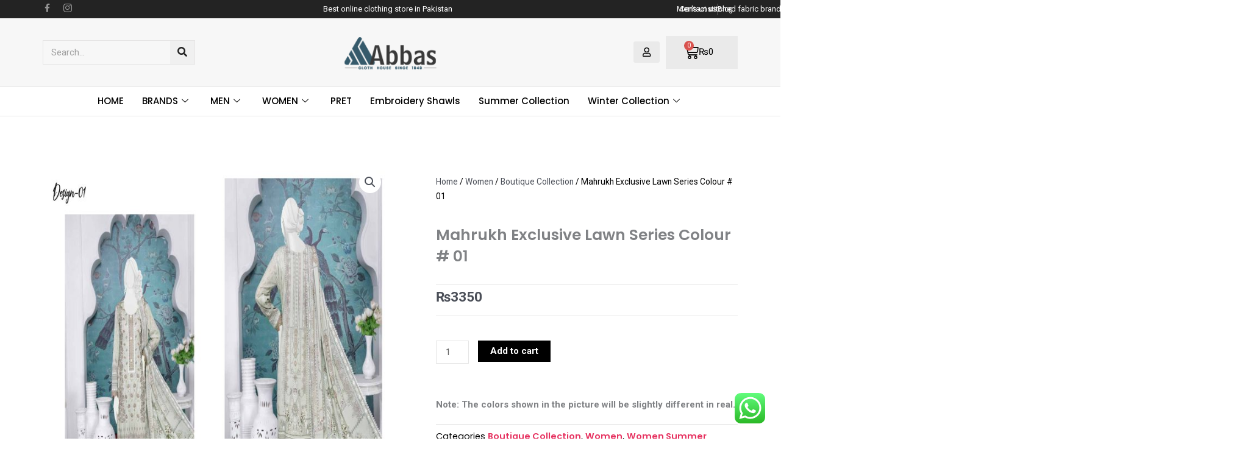

--- FILE ---
content_type: text/html; charset=UTF-8
request_url: https://abbasclothhouse.pk/product/mahrukh-exclusive-lawn-series-colour-01/
body_size: 55905
content:
<!DOCTYPE html>
<html lang="en-US" prefix="og: https://ogp.me/ns#">
<head>
<meta charset="UTF-8">
<meta name="viewport" content="width=device-width, initial-scale=1">
	<link rel="profile" href="https://gmpg.org/xfn/11"> 
	
	<!-- This site is optimized with the Yoast SEO plugin v26.6 - https://yoast.com/wordpress/plugins/seo/ -->
	<title>Mahrukh Exclusive Lawn Series Colour # 01 - Abbas Cloth House</title>
	<link rel="canonical" href="https://abbasclothhouse.pk/product/mahrukh-exclusive-lawn-series-colour-01/" />
	<meta property="og:locale" content="en_US" />
	<meta property="og:type" content="article" />
	<meta property="og:title" content="Mahrukh Exclusive Lawn Series Colour # 01 - Abbas Cloth House" />
	<meta property="og:description" content="Mahrukh Exclusive Lawn Series Digital Print Embroidered Shirt With Voile Dupatta" />
	<meta property="og:url" content="https://abbasclothhouse.pk/product/mahrukh-exclusive-lawn-series-colour-01/" />
	<meta property="og:site_name" content="Abbas Cloth House" />
	<meta property="article:modified_time" content="2023-03-23T18:19:08+00:00" />
	<meta property="og:image" content="https://abbasclothhouse.pk/wp-content/uploads/2023/03/D-01.jpg" />
	<meta property="og:image:width" content="634" />
	<meta property="og:image:height" content="800" />
	<meta property="og:image:type" content="image/jpeg" />
	<meta name="twitter:card" content="summary_large_image" />
	<meta name="twitter:label1" content="Est. reading time" />
	<meta name="twitter:data1" content="1 minute" />
	<!-- / Yoast SEO plugin. -->



<!-- Search Engine Optimization by Rank Math PRO - https://rankmath.com/ -->
<title>Mahrukh Exclusive Lawn Series Colour # 01 - Abbas Cloth House</title>
<meta name="description" content="Mahrukh Exclusive Lawn Series"/>
<meta name="robots" content="index, follow, max-snippet:-1, max-video-preview:-1, max-image-preview:large"/>
<link rel="canonical" href="https://abbasclothhouse.pk/product/mahrukh-exclusive-lawn-series-colour-01/" />
<meta property="og:locale" content="en_US" />
<meta property="og:type" content="product" />
<meta property="og:title" content="Mahrukh Exclusive Lawn Series Colour # 01 - Abbas Cloth House" />
<meta property="og:description" content="Mahrukh Exclusive Lawn Series" />
<meta property="og:url" content="https://abbasclothhouse.pk/product/mahrukh-exclusive-lawn-series-colour-01/" />
<meta property="og:site_name" content="Abbas Cloth House" />
<meta property="og:updated_time" content="2023-03-23T18:19:08+00:00" />
<meta property="og:image" content="https://abbasclothhouse.pk/wp-content/uploads/2023/03/D-01.jpg" />
<meta property="og:image:secure_url" content="https://abbasclothhouse.pk/wp-content/uploads/2023/03/D-01.jpg" />
<meta property="og:image:width" content="634" />
<meta property="og:image:height" content="800" />
<meta property="og:image:alt" content="Mahrukh Exclusive Lawn Series Colour # 01" />
<meta property="og:image:type" content="image/jpeg" />
<meta property="product:price:amount" content="3350" />
<meta property="product:price:currency" content="PKR" />
<meta property="product:availability" content="instock" />
<meta name="twitter:card" content="summary_large_image" />
<meta name="twitter:title" content="Mahrukh Exclusive Lawn Series Colour # 01 - Abbas Cloth House" />
<meta name="twitter:description" content="Mahrukh Exclusive Lawn Series" />
<meta name="twitter:image" content="https://abbasclothhouse.pk/wp-content/uploads/2023/03/D-01.jpg" />
<!-- /Rank Math WordPress SEO plugin -->

<link rel='dns-prefetch' href='//www.googletagmanager.com' />
<link rel="alternate" type="application/rss+xml" title="Abbas Cloth House &raquo; Feed" href="https://abbasclothhouse.pk/feed/" />
<link rel="alternate" type="application/rss+xml" title="Abbas Cloth House &raquo; Comments Feed" href="https://abbasclothhouse.pk/comments/feed/" />
<link rel="alternate" type="application/rss+xml" title="Abbas Cloth House &raquo; Mahrukh Exclusive Lawn Series Colour # 01 Comments Feed" href="https://abbasclothhouse.pk/product/mahrukh-exclusive-lawn-series-colour-01/feed/" />
<link rel="alternate" title="oEmbed (JSON)" type="application/json+oembed" href="https://abbasclothhouse.pk/wp-json/oembed/1.0/embed?url=https%3A%2F%2Fabbasclothhouse.pk%2Fproduct%2Fmahrukh-exclusive-lawn-series-colour-01%2F" />
<link rel="alternate" title="oEmbed (XML)" type="text/xml+oembed" href="https://abbasclothhouse.pk/wp-json/oembed/1.0/embed?url=https%3A%2F%2Fabbasclothhouse.pk%2Fproduct%2Fmahrukh-exclusive-lawn-series-colour-01%2F&#038;format=xml" />
<style id='wp-img-auto-sizes-contain-inline-css'>
img:is([sizes=auto i],[sizes^="auto," i]){contain-intrinsic-size:3000px 1500px}
/*# sourceURL=wp-img-auto-sizes-contain-inline-css */
</style>

<link rel='stylesheet' id='elementor-frontend-css' href='https://abbasclothhouse.pk/wp-content/plugins/elementor/assets/css/frontend.min.css?ver=3.33.4' media='all' />
<link rel='stylesheet' id='elementor-post-9835-css' href='https://abbasclothhouse.pk/wp-content/uploads/elementor/css/post-9835.css?ver=1767284014' media='all' />
<link rel='stylesheet' id='elementor-post-9998-css' href='https://abbasclothhouse.pk/wp-content/uploads/elementor/css/post-9998.css?ver=1767963475' media='all' />
<link rel='stylesheet' id='astra-theme-css-css' href='https://abbasclothhouse.pk/wp-content/themes/astra/assets/css/minified/main.min.css?ver=4.11.18' media='all' />
<style id='astra-theme-css-inline-css'>
:root{--ast-post-nav-space:0;--ast-container-default-xlg-padding:3em;--ast-container-default-lg-padding:3em;--ast-container-default-slg-padding:2em;--ast-container-default-md-padding:3em;--ast-container-default-sm-padding:3em;--ast-container-default-xs-padding:2.4em;--ast-container-default-xxs-padding:1.8em;--ast-code-block-background:#EEEEEE;--ast-comment-inputs-background:#FAFAFA;--ast-normal-container-width:1200px;--ast-narrow-container-width:750px;--ast-blog-title-font-weight:normal;--ast-blog-meta-weight:inherit;--ast-global-color-primary:var(--ast-global-color-5);--ast-global-color-secondary:var(--ast-global-color-4);--ast-global-color-alternate-background:var(--ast-global-color-7);--ast-global-color-subtle-background:var(--ast-global-color-6);--ast-bg-style-guide:var( --ast-global-color-secondary,--ast-global-color-5 );--ast-shadow-style-guide:0px 0px 4px 0 #00000057;--ast-global-dark-bg-style:#fff;--ast-global-dark-lfs:#fbfbfb;--ast-widget-bg-color:#fafafa;--ast-wc-container-head-bg-color:#fbfbfb;--ast-title-layout-bg:#eeeeee;--ast-search-border-color:#e7e7e7;--ast-lifter-hover-bg:#e6e6e6;--ast-gallery-block-color:#000;--srfm-color-input-label:var(--ast-global-color-2);}html{font-size:93.75%;}a{color:var(--ast-global-color-0);}a:hover,a:focus{color:var(--ast-global-color-1);}body,button,input,select,textarea,.ast-button,.ast-custom-button{font-family:-apple-system,BlinkMacSystemFont,Segoe UI,Roboto,Oxygen-Sans,Ubuntu,Cantarell,Helvetica Neue,sans-serif;font-weight:inherit;font-size:15px;font-size:1rem;line-height:var(--ast-body-line-height,1.65em);}blockquote{color:var(--ast-global-color-3);}h1,h2,h3,h4,h5,h6,.entry-content :where(h1,h2,h3,h4,h5,h6),.site-title,.site-title a{font-weight:600;}.ast-site-identity .site-title a{color:var(--ast-global-color-2);}.site-title{font-size:35px;font-size:2.3333333333333rem;display:block;}.site-header .site-description{font-size:15px;font-size:1rem;display:none;}.entry-title{font-size:26px;font-size:1.7333333333333rem;}.archive .ast-article-post .ast-article-inner,.blog .ast-article-post .ast-article-inner,.archive .ast-article-post .ast-article-inner:hover,.blog .ast-article-post .ast-article-inner:hover{overflow:hidden;}h1,.entry-content :where(h1){font-size:40px;font-size:2.6666666666667rem;font-weight:600;line-height:1.4em;}h2,.entry-content :where(h2){font-size:32px;font-size:2.1333333333333rem;font-weight:600;line-height:1.3em;}h3,.entry-content :where(h3){font-size:26px;font-size:1.7333333333333rem;font-weight:600;line-height:1.3em;}h4,.entry-content :where(h4){font-size:24px;font-size:1.6rem;line-height:1.2em;font-weight:600;}h5,.entry-content :where(h5){font-size:20px;font-size:1.3333333333333rem;line-height:1.2em;font-weight:600;}h6,.entry-content :where(h6){font-size:16px;font-size:1.0666666666667rem;line-height:1.25em;font-weight:600;}::selection{background-color:var(--ast-global-color-0);color:#ffffff;}body,h1,h2,h3,h4,h5,h6,.entry-title a,.entry-content :where(h1,h2,h3,h4,h5,h6){color:var(--ast-global-color-3);}.tagcloud a:hover,.tagcloud a:focus,.tagcloud a.current-item{color:#ffffff;border-color:var(--ast-global-color-0);background-color:var(--ast-global-color-0);}input:focus,input[type="text"]:focus,input[type="email"]:focus,input[type="url"]:focus,input[type="password"]:focus,input[type="reset"]:focus,input[type="search"]:focus,textarea:focus{border-color:var(--ast-global-color-0);}input[type="radio"]:checked,input[type=reset],input[type="checkbox"]:checked,input[type="checkbox"]:hover:checked,input[type="checkbox"]:focus:checked,input[type=range]::-webkit-slider-thumb{border-color:var(--ast-global-color-0);background-color:var(--ast-global-color-0);box-shadow:none;}.site-footer a:hover + .post-count,.site-footer a:focus + .post-count{background:var(--ast-global-color-0);border-color:var(--ast-global-color-0);}.single .nav-links .nav-previous,.single .nav-links .nav-next{color:var(--ast-global-color-0);}.entry-meta,.entry-meta *{line-height:1.45;color:var(--ast-global-color-0);}.entry-meta a:not(.ast-button):hover,.entry-meta a:not(.ast-button):hover *,.entry-meta a:not(.ast-button):focus,.entry-meta a:not(.ast-button):focus *,.page-links > .page-link,.page-links .page-link:hover,.post-navigation a:hover{color:var(--ast-global-color-1);}#cat option,.secondary .calendar_wrap thead a,.secondary .calendar_wrap thead a:visited{color:var(--ast-global-color-0);}.secondary .calendar_wrap #today,.ast-progress-val span{background:var(--ast-global-color-0);}.secondary a:hover + .post-count,.secondary a:focus + .post-count{background:var(--ast-global-color-0);border-color:var(--ast-global-color-0);}.calendar_wrap #today > a{color:#ffffff;}.page-links .page-link,.single .post-navigation a{color:var(--ast-global-color-0);}.ast-search-menu-icon .search-form button.search-submit{padding:0 4px;}.ast-search-menu-icon form.search-form{padding-right:0;}.ast-search-menu-icon.slide-search input.search-field{width:0;}.ast-header-search .ast-search-menu-icon.ast-dropdown-active .search-form,.ast-header-search .ast-search-menu-icon.ast-dropdown-active .search-field:focus{transition:all 0.2s;}.search-form input.search-field:focus{outline:none;}.ast-archive-title{color:var(--ast-global-color-2);}.widget-title,.widget .wp-block-heading{font-size:21px;font-size:1.4rem;color:var(--ast-global-color-2);}.ast-single-post .entry-content a,.ast-comment-content a:not(.ast-comment-edit-reply-wrap a),.woocommerce-js .woocommerce-product-details__short-description a{text-decoration:underline;}.ast-single-post .wp-block-button .wp-block-button__link,.ast-single-post .elementor-widget-button .elementor-button,.ast-single-post .entry-content .uagb-tab a,.ast-single-post .entry-content .uagb-ifb-cta a,.ast-single-post .entry-content .wp-block-uagb-buttons a,.ast-single-post .entry-content .uabb-module-content a,.ast-single-post .entry-content .uagb-post-grid a,.ast-single-post .entry-content .uagb-timeline a,.ast-single-post .entry-content .uagb-toc__wrap a,.ast-single-post .entry-content .uagb-taxomony-box a,.ast-single-post .entry-content .woocommerce a,.entry-content .wp-block-latest-posts > li > a,.ast-single-post .entry-content .wp-block-file__button,a.ast-post-filter-single,.ast-single-post .wp-block-buttons .wp-block-button.is-style-outline .wp-block-button__link,.ast-single-post .ast-comment-content .comment-reply-link,.ast-single-post .ast-comment-content .comment-edit-link,.entry-content [CLASS*="wc-block"] .wc-block-components-button,.entry-content [CLASS*="wc-block"] .wc-block-components-totals-coupon-link,.entry-content [CLASS*="wc-block"] .wc-block-components-product-name{text-decoration:none;}.ast-search-menu-icon.slide-search a:focus-visible:focus-visible,.astra-search-icon:focus-visible,#close:focus-visible,a:focus-visible,.ast-menu-toggle:focus-visible,.site .skip-link:focus-visible,.wp-block-loginout input:focus-visible,.wp-block-search.wp-block-search__button-inside .wp-block-search__inside-wrapper,.ast-header-navigation-arrow:focus-visible,.woocommerce .wc-proceed-to-checkout > .checkout-button:focus-visible,.woocommerce .woocommerce-MyAccount-navigation ul li a:focus-visible,.ast-orders-table__row .ast-orders-table__cell:focus-visible,.woocommerce .woocommerce-order-details .order-again > .button:focus-visible,.woocommerce .woocommerce-message a.button.wc-forward:focus-visible,.woocommerce #minus_qty:focus-visible,.woocommerce #plus_qty:focus-visible,a#ast-apply-coupon:focus-visible,.woocommerce .woocommerce-info a:focus-visible,.woocommerce .astra-shop-summary-wrap a:focus-visible,.woocommerce a.wc-forward:focus-visible,#ast-apply-coupon:focus-visible,.woocommerce-js .woocommerce-mini-cart-item a.remove:focus-visible,#close:focus-visible,.button.search-submit:focus-visible,#search_submit:focus,.normal-search:focus-visible,.ast-header-account-wrap:focus-visible,.woocommerce .ast-on-card-button.ast-quick-view-trigger:focus,.astra-cart-drawer-close:focus,.ast-single-variation:focus,.ast-woocommerce-product-gallery__image:focus,.ast-button:focus,.woocommerce-product-gallery--with-images [data-controls="prev"]:focus-visible,.woocommerce-product-gallery--with-images [data-controls="next"]:focus-visible{outline-style:dotted;outline-color:inherit;outline-width:thin;}input:focus,input[type="text"]:focus,input[type="email"]:focus,input[type="url"]:focus,input[type="password"]:focus,input[type="reset"]:focus,input[type="search"]:focus,input[type="number"]:focus,textarea:focus,.wp-block-search__input:focus,[data-section="section-header-mobile-trigger"] .ast-button-wrap .ast-mobile-menu-trigger-minimal:focus,.ast-mobile-popup-drawer.active .menu-toggle-close:focus,.woocommerce-ordering select.orderby:focus,#ast-scroll-top:focus,#coupon_code:focus,.woocommerce-page #comment:focus,.woocommerce #reviews #respond input#submit:focus,.woocommerce a.add_to_cart_button:focus,.woocommerce .button.single_add_to_cart_button:focus,.woocommerce .woocommerce-cart-form button:focus,.woocommerce .woocommerce-cart-form__cart-item .quantity .qty:focus,.woocommerce .woocommerce-billing-fields .woocommerce-billing-fields__field-wrapper .woocommerce-input-wrapper > .input-text:focus,.woocommerce #order_comments:focus,.woocommerce #place_order:focus,.woocommerce .woocommerce-address-fields .woocommerce-address-fields__field-wrapper .woocommerce-input-wrapper > .input-text:focus,.woocommerce .woocommerce-MyAccount-content form button:focus,.woocommerce .woocommerce-MyAccount-content .woocommerce-EditAccountForm .woocommerce-form-row .woocommerce-Input.input-text:focus,.woocommerce .ast-woocommerce-container .woocommerce-pagination ul.page-numbers li a:focus,body #content .woocommerce form .form-row .select2-container--default .select2-selection--single:focus,#ast-coupon-code:focus,.woocommerce.woocommerce-js .quantity input[type=number]:focus,.woocommerce-js .woocommerce-mini-cart-item .quantity input[type=number]:focus,.woocommerce p#ast-coupon-trigger:focus{border-style:dotted;border-color:inherit;border-width:thin;}input{outline:none;}.woocommerce-js input[type=text]:focus,.woocommerce-js input[type=email]:focus,.woocommerce-js textarea:focus,input[type=number]:focus,.comments-area textarea#comment:focus,.comments-area textarea#comment:active,.comments-area .ast-comment-formwrap input[type="text"]:focus,.comments-area .ast-comment-formwrap input[type="text"]:active{outline-style:unset;outline-color:inherit;outline-width:thin;}.ast-logo-title-inline .site-logo-img{padding-right:1em;}.site-logo-img img{ transition:all 0.2s linear;}body .ast-oembed-container *{position:absolute;top:0;width:100%;height:100%;left:0;}body .wp-block-embed-pocket-casts .ast-oembed-container *{position:unset;}.ast-single-post-featured-section + article {margin-top: 2em;}.site-content .ast-single-post-featured-section img {width: 100%;overflow: hidden;object-fit: cover;}.site > .ast-single-related-posts-container {margin-top: 0;}@media (min-width: 922px) {.ast-desktop .ast-container--narrow {max-width: var(--ast-narrow-container-width);margin: 0 auto;}}.ast-page-builder-template .hentry {margin: 0;}.ast-page-builder-template .site-content > .ast-container {max-width: 100%;padding: 0;}.ast-page-builder-template .site .site-content #primary {padding: 0;margin: 0;}.ast-page-builder-template .no-results {text-align: center;margin: 4em auto;}.ast-page-builder-template .ast-pagination {padding: 2em;}.ast-page-builder-template .entry-header.ast-no-title.ast-no-thumbnail {margin-top: 0;}.ast-page-builder-template .entry-header.ast-header-without-markup {margin-top: 0;margin-bottom: 0;}.ast-page-builder-template .entry-header.ast-no-title.ast-no-meta {margin-bottom: 0;}.ast-page-builder-template.single .post-navigation {padding-bottom: 2em;}.ast-page-builder-template.single-post .site-content > .ast-container {max-width: 100%;}.ast-page-builder-template .entry-header {margin-top: 2em;margin-left: auto;margin-right: auto;}.ast-single-post.ast-page-builder-template .site-main > article,.woocommerce.ast-page-builder-template .site-main {padding-top: 2em;padding-left: 20px;padding-right: 20px;}.ast-page-builder-template .ast-archive-description {margin: 2em auto 0;padding-left: 20px;padding-right: 20px;}.ast-page-builder-template .ast-row {margin-left: 0;margin-right: 0;}.single.ast-page-builder-template .entry-header + .entry-content,.single.ast-page-builder-template .ast-single-entry-banner + .site-content article .entry-content {margin-bottom: 2em;}@media(min-width: 921px) {.ast-page-builder-template.archive.ast-right-sidebar .ast-row article,.ast-page-builder-template.archive.ast-left-sidebar .ast-row article {padding-left: 0;padding-right: 0;}}@media (max-width:921.9px){#ast-desktop-header{display:none;}}@media (min-width:922px){#ast-mobile-header{display:none;}}@media( max-width: 420px ) {.single .nav-links .nav-previous,.single .nav-links .nav-next {width: 100%;text-align: center;}}.wp-block-buttons.aligncenter{justify-content:center;}@media (max-width:921px){.ast-theme-transparent-header #primary,.ast-theme-transparent-header #secondary{padding:0;}}@media (max-width:921px){.ast-plain-container.ast-no-sidebar #primary{padding:0;}}.ast-plain-container.ast-no-sidebar #primary{margin-top:0;margin-bottom:0;}@media (min-width:1200px){.ast-plain-container.ast-no-sidebar #primary{margin-top:60px;margin-bottom:60px;}}.wp-block-button.is-style-outline .wp-block-button__link{border-color:var(--ast-global-color-0);}div.wp-block-button.is-style-outline > .wp-block-button__link:not(.has-text-color),div.wp-block-button.wp-block-button__link.is-style-outline:not(.has-text-color){color:var(--ast-global-color-0);}.wp-block-button.is-style-outline .wp-block-button__link:hover,.wp-block-buttons .wp-block-button.is-style-outline .wp-block-button__link:focus,.wp-block-buttons .wp-block-button.is-style-outline > .wp-block-button__link:not(.has-text-color):hover,.wp-block-buttons .wp-block-button.wp-block-button__link.is-style-outline:not(.has-text-color):hover{color:#ffffff;background-color:var(--ast-global-color-1);border-color:var(--ast-global-color-1);}.post-page-numbers.current .page-link,.ast-pagination .page-numbers.current{color:#ffffff;border-color:var(--ast-global-color-0);background-color:var(--ast-global-color-0);}.wp-block-button.is-style-outline .wp-block-button__link.wp-element-button,.ast-outline-button{border-color:var(--ast-global-color-0);font-family:inherit;font-weight:inherit;line-height:1em;}.wp-block-buttons .wp-block-button.is-style-outline > .wp-block-button__link:not(.has-text-color),.wp-block-buttons .wp-block-button.wp-block-button__link.is-style-outline:not(.has-text-color),.ast-outline-button{color:var(--ast-global-color-0);}.wp-block-button.is-style-outline .wp-block-button__link:hover,.wp-block-buttons .wp-block-button.is-style-outline .wp-block-button__link:focus,.wp-block-buttons .wp-block-button.is-style-outline > .wp-block-button__link:not(.has-text-color):hover,.wp-block-buttons .wp-block-button.wp-block-button__link.is-style-outline:not(.has-text-color):hover,.ast-outline-button:hover,.ast-outline-button:focus,.wp-block-uagb-buttons-child .uagb-buttons-repeater.ast-outline-button:hover,.wp-block-uagb-buttons-child .uagb-buttons-repeater.ast-outline-button:focus{color:#ffffff;background-color:var(--ast-global-color-1);border-color:var(--ast-global-color-1);}.wp-block-button .wp-block-button__link.wp-element-button.is-style-outline:not(.has-background),.wp-block-button.is-style-outline>.wp-block-button__link.wp-element-button:not(.has-background),.ast-outline-button{background-color:transparent;}.entry-content[data-ast-blocks-layout] > figure{margin-bottom:1em;}h1.widget-title{font-weight:600;}h2.widget-title{font-weight:600;}h3.widget-title{font-weight:600;}.elementor-widget-container .elementor-loop-container .e-loop-item[data-elementor-type="loop-item"]{width:100%;}#page{display:flex;flex-direction:column;min-height:100vh;}.ast-404-layout-1 h1.page-title{color:var(--ast-global-color-2);}.single .post-navigation a{line-height:1em;height:inherit;}.error-404 .page-sub-title{font-size:1.5rem;font-weight:inherit;}.search .site-content .content-area .search-form{margin-bottom:0;}#page .site-content{flex-grow:1;}.widget{margin-bottom:1.25em;}#secondary li{line-height:1.5em;}#secondary .wp-block-group h2{margin-bottom:0.7em;}#secondary h2{font-size:1.7rem;}.ast-separate-container .ast-article-post,.ast-separate-container .ast-article-single,.ast-separate-container .comment-respond{padding:3em;}.ast-separate-container .ast-article-single .ast-article-single{padding:0;}.ast-article-single .wp-block-post-template-is-layout-grid{padding-left:0;}.ast-separate-container .comments-title,.ast-narrow-container .comments-title{padding:1.5em 2em;}.ast-page-builder-template .comment-form-textarea,.ast-comment-formwrap .ast-grid-common-col{padding:0;}.ast-comment-formwrap{padding:0;display:inline-flex;column-gap:20px;width:100%;margin-left:0;margin-right:0;}.comments-area textarea#comment:focus,.comments-area textarea#comment:active,.comments-area .ast-comment-formwrap input[type="text"]:focus,.comments-area .ast-comment-formwrap input[type="text"]:active {box-shadow:none;outline:none;}.archive.ast-page-builder-template .entry-header{margin-top:2em;}.ast-page-builder-template .ast-comment-formwrap{width:100%;}.entry-title{margin-bottom:0.5em;}.ast-archive-description p{font-size:inherit;font-weight:inherit;line-height:inherit;}.ast-separate-container .ast-comment-list li.depth-1,.hentry{margin-bottom:2em;}@media (min-width:921px){.ast-left-sidebar.ast-page-builder-template #secondary,.archive.ast-right-sidebar.ast-page-builder-template .site-main{padding-left:20px;padding-right:20px;}}@media (max-width:544px){.ast-comment-formwrap.ast-row{column-gap:10px;display:inline-block;}#ast-commentform .ast-grid-common-col{position:relative;width:100%;}}@media (min-width:1201px){.ast-separate-container .ast-article-post,.ast-separate-container .ast-article-single,.ast-separate-container .ast-author-box,.ast-separate-container .ast-404-layout-1,.ast-separate-container .no-results{padding:3em;}}@media (max-width:921px){.ast-left-sidebar #content > .ast-container{display:flex;flex-direction:column-reverse;width:100%;}}@media (min-width:922px){.ast-separate-container.ast-right-sidebar #primary,.ast-separate-container.ast-left-sidebar #primary{border:0;}.search-no-results.ast-separate-container #primary{margin-bottom:4em;}}.elementor-widget-button .elementor-button{border-style:solid;text-decoration:none;border-top-width:0;border-right-width:0;border-left-width:0;border-bottom-width:0;}body .elementor-button.elementor-size-sm,body .elementor-button.elementor-size-xs,body .elementor-button.elementor-size-md,body .elementor-button.elementor-size-lg,body .elementor-button.elementor-size-xl,body .elementor-button{padding-top:15px;padding-right:30px;padding-bottom:15px;padding-left:30px;}@media (max-width:921px){.elementor-widget-button .elementor-button.elementor-size-sm,.elementor-widget-button .elementor-button.elementor-size-xs,.elementor-widget-button .elementor-button.elementor-size-md,.elementor-widget-button .elementor-button.elementor-size-lg,.elementor-widget-button .elementor-button.elementor-size-xl,.elementor-widget-button .elementor-button{padding-top:14px;padding-right:28px;padding-bottom:14px;padding-left:28px;}}@media (max-width:544px){.elementor-widget-button .elementor-button.elementor-size-sm,.elementor-widget-button .elementor-button.elementor-size-xs,.elementor-widget-button .elementor-button.elementor-size-md,.elementor-widget-button .elementor-button.elementor-size-lg,.elementor-widget-button .elementor-button.elementor-size-xl,.elementor-widget-button .elementor-button{padding-top:12px;padding-right:24px;padding-bottom:12px;padding-left:24px;}}.elementor-widget-button .elementor-button{border-color:var(--ast-global-color-0);background-color:var(--ast-global-color-0);}.elementor-widget-button .elementor-button:hover,.elementor-widget-button .elementor-button:focus{color:#ffffff;background-color:var(--ast-global-color-1);border-color:var(--ast-global-color-1);}.wp-block-button .wp-block-button__link ,.elementor-widget-button .elementor-button,.elementor-widget-button .elementor-button:visited{color:#ffffff;}.elementor-widget-button .elementor-button{line-height:1em;}.wp-block-button .wp-block-button__link:hover,.wp-block-button .wp-block-button__link:focus{color:#ffffff;background-color:var(--ast-global-color-1);border-color:var(--ast-global-color-1);}.elementor-widget-heading h1.elementor-heading-title{line-height:1.4em;}.elementor-widget-heading h2.elementor-heading-title{line-height:1.3em;}.elementor-widget-heading h3.elementor-heading-title{line-height:1.3em;}.elementor-widget-heading h4.elementor-heading-title{line-height:1.2em;}.elementor-widget-heading h5.elementor-heading-title{line-height:1.2em;}.elementor-widget-heading h6.elementor-heading-title{line-height:1.25em;}.wp-block-button .wp-block-button__link,.wp-block-search .wp-block-search__button,body .wp-block-file .wp-block-file__button{border-color:var(--ast-global-color-0);background-color:var(--ast-global-color-0);color:#ffffff;font-family:inherit;font-weight:inherit;line-height:1em;padding-top:15px;padding-right:30px;padding-bottom:15px;padding-left:30px;}@media (max-width:921px){.wp-block-button .wp-block-button__link,.wp-block-search .wp-block-search__button,body .wp-block-file .wp-block-file__button{padding-top:14px;padding-right:28px;padding-bottom:14px;padding-left:28px;}}@media (max-width:544px){.wp-block-button .wp-block-button__link,.wp-block-search .wp-block-search__button,body .wp-block-file .wp-block-file__button{padding-top:12px;padding-right:24px;padding-bottom:12px;padding-left:24px;}}.menu-toggle,button,.ast-button,.ast-custom-button,.button,input#submit,input[type="button"],input[type="submit"],input[type="reset"],form[CLASS*="wp-block-search__"].wp-block-search .wp-block-search__inside-wrapper .wp-block-search__button,body .wp-block-file .wp-block-file__button,.search .search-submit{border-style:solid;border-top-width:0;border-right-width:0;border-left-width:0;border-bottom-width:0;color:#ffffff;border-color:var(--ast-global-color-0);background-color:var(--ast-global-color-0);padding-top:15px;padding-right:30px;padding-bottom:15px;padding-left:30px;font-family:inherit;font-weight:inherit;line-height:1em;}button:focus,.menu-toggle:hover,button:hover,.ast-button:hover,.ast-custom-button:hover .button:hover,.ast-custom-button:hover ,input[type=reset]:hover,input[type=reset]:focus,input#submit:hover,input#submit:focus,input[type="button"]:hover,input[type="button"]:focus,input[type="submit"]:hover,input[type="submit"]:focus,form[CLASS*="wp-block-search__"].wp-block-search .wp-block-search__inside-wrapper .wp-block-search__button:hover,form[CLASS*="wp-block-search__"].wp-block-search .wp-block-search__inside-wrapper .wp-block-search__button:focus,body .wp-block-file .wp-block-file__button:hover,body .wp-block-file .wp-block-file__button:focus{color:#ffffff;background-color:var(--ast-global-color-1);border-color:var(--ast-global-color-1);}form[CLASS*="wp-block-search__"].wp-block-search .wp-block-search__inside-wrapper .wp-block-search__button.has-icon{padding-top:calc(15px - 3px);padding-right:calc(30px - 3px);padding-bottom:calc(15px - 3px);padding-left:calc(30px - 3px);}@media (max-width:921px){.menu-toggle,button,.ast-button,.ast-custom-button,.button,input#submit,input[type="button"],input[type="submit"],input[type="reset"],form[CLASS*="wp-block-search__"].wp-block-search .wp-block-search__inside-wrapper .wp-block-search__button,body .wp-block-file .wp-block-file__button,.search .search-submit{padding-top:14px;padding-right:28px;padding-bottom:14px;padding-left:28px;}}@media (max-width:544px){.menu-toggle,button,.ast-button,.ast-custom-button,.button,input#submit,input[type="button"],input[type="submit"],input[type="reset"],form[CLASS*="wp-block-search__"].wp-block-search .wp-block-search__inside-wrapper .wp-block-search__button,body .wp-block-file .wp-block-file__button,.search .search-submit{padding-top:12px;padding-right:24px;padding-bottom:12px;padding-left:24px;}}@media (max-width:921px){.ast-mobile-header-stack .main-header-bar .ast-search-menu-icon{display:inline-block;}.ast-header-break-point.ast-header-custom-item-outside .ast-mobile-header-stack .main-header-bar .ast-search-icon{margin:0;}.ast-comment-avatar-wrap img{max-width:2.5em;}.ast-comment-meta{padding:0 1.8888em 1.3333em;}.ast-separate-container .ast-comment-list li.depth-1{padding:1.5em 2.14em;}.ast-separate-container .comment-respond{padding:2em 2.14em;}}@media (min-width:544px){.ast-container{max-width:100%;}}@media (max-width:544px){.ast-separate-container .ast-article-post,.ast-separate-container .ast-article-single,.ast-separate-container .comments-title,.ast-separate-container .ast-archive-description{padding:1.5em 1em;}.ast-separate-container #content .ast-container{padding-left:0.54em;padding-right:0.54em;}.ast-separate-container .ast-comment-list .bypostauthor{padding:.5em;}.ast-search-menu-icon.ast-dropdown-active .search-field{width:170px;}} #ast-mobile-header .ast-site-header-cart-li a{pointer-events:none;}.ast-separate-container{background-color:var(--ast-global-color-4);}@media (max-width:921px){.site-title{display:block;}.site-header .site-description{display:none;}h1,.entry-content :where(h1){font-size:30px;}h2,.entry-content :where(h2){font-size:25px;}h3,.entry-content :where(h3){font-size:20px;}}@media (max-width:544px){.site-title{display:block;}.site-header .site-description{display:none;}h1,.entry-content :where(h1){font-size:30px;}h2,.entry-content :where(h2){font-size:25px;}h3,.entry-content :where(h3){font-size:20px;}}@media (max-width:921px){html{font-size:85.5%;}}@media (max-width:544px){html{font-size:85.5%;}}@media (min-width:922px){.ast-container{max-width:1240px;}}@media (min-width:922px){.site-content .ast-container{display:flex;}}@media (max-width:921px){.site-content .ast-container{flex-direction:column;}}@media (min-width:922px){.main-header-menu .sub-menu .menu-item.ast-left-align-sub-menu:hover > .sub-menu,.main-header-menu .sub-menu .menu-item.ast-left-align-sub-menu.focus > .sub-menu{margin-left:-0px;}}.site .comments-area{padding-bottom:3em;}.wp-block-file {display: flex;align-items: center;flex-wrap: wrap;justify-content: space-between;}.wp-block-pullquote {border: none;}.wp-block-pullquote blockquote::before {content: "\201D";font-family: "Helvetica",sans-serif;display: flex;transform: rotate( 180deg );font-size: 6rem;font-style: normal;line-height: 1;font-weight: bold;align-items: center;justify-content: center;}.has-text-align-right > blockquote::before {justify-content: flex-start;}.has-text-align-left > blockquote::before {justify-content: flex-end;}figure.wp-block-pullquote.is-style-solid-color blockquote {max-width: 100%;text-align: inherit;}:root {--wp--custom--ast-default-block-top-padding: 3em;--wp--custom--ast-default-block-right-padding: 3em;--wp--custom--ast-default-block-bottom-padding: 3em;--wp--custom--ast-default-block-left-padding: 3em;--wp--custom--ast-container-width: 1200px;--wp--custom--ast-content-width-size: 1200px;--wp--custom--ast-wide-width-size: calc(1200px + var(--wp--custom--ast-default-block-left-padding) + var(--wp--custom--ast-default-block-right-padding));}.ast-narrow-container {--wp--custom--ast-content-width-size: 750px;--wp--custom--ast-wide-width-size: 750px;}@media(max-width: 921px) {:root {--wp--custom--ast-default-block-top-padding: 3em;--wp--custom--ast-default-block-right-padding: 2em;--wp--custom--ast-default-block-bottom-padding: 3em;--wp--custom--ast-default-block-left-padding: 2em;}}@media(max-width: 544px) {:root {--wp--custom--ast-default-block-top-padding: 3em;--wp--custom--ast-default-block-right-padding: 1.5em;--wp--custom--ast-default-block-bottom-padding: 3em;--wp--custom--ast-default-block-left-padding: 1.5em;}}.entry-content > .wp-block-group,.entry-content > .wp-block-cover,.entry-content > .wp-block-columns {padding-top: var(--wp--custom--ast-default-block-top-padding);padding-right: var(--wp--custom--ast-default-block-right-padding);padding-bottom: var(--wp--custom--ast-default-block-bottom-padding);padding-left: var(--wp--custom--ast-default-block-left-padding);}.ast-plain-container.ast-no-sidebar .entry-content > .alignfull,.ast-page-builder-template .ast-no-sidebar .entry-content > .alignfull {margin-left: calc( -50vw + 50%);margin-right: calc( -50vw + 50%);max-width: 100vw;width: 100vw;}.ast-plain-container.ast-no-sidebar .entry-content .alignfull .alignfull,.ast-page-builder-template.ast-no-sidebar .entry-content .alignfull .alignfull,.ast-plain-container.ast-no-sidebar .entry-content .alignfull .alignwide,.ast-page-builder-template.ast-no-sidebar .entry-content .alignfull .alignwide,.ast-plain-container.ast-no-sidebar .entry-content .alignwide .alignfull,.ast-page-builder-template.ast-no-sidebar .entry-content .alignwide .alignfull,.ast-plain-container.ast-no-sidebar .entry-content .alignwide .alignwide,.ast-page-builder-template.ast-no-sidebar .entry-content .alignwide .alignwide,.ast-plain-container.ast-no-sidebar .entry-content .wp-block-column .alignfull,.ast-page-builder-template.ast-no-sidebar .entry-content .wp-block-column .alignfull,.ast-plain-container.ast-no-sidebar .entry-content .wp-block-column .alignwide,.ast-page-builder-template.ast-no-sidebar .entry-content .wp-block-column .alignwide {margin-left: auto;margin-right: auto;width: 100%;}[data-ast-blocks-layout] .wp-block-separator:not(.is-style-dots) {height: 0;}[data-ast-blocks-layout] .wp-block-separator {margin: 20px auto;}[data-ast-blocks-layout] .wp-block-separator:not(.is-style-wide):not(.is-style-dots) {max-width: 100px;}[data-ast-blocks-layout] .wp-block-separator.has-background {padding: 0;}.entry-content[data-ast-blocks-layout] > * {max-width: var(--wp--custom--ast-content-width-size);margin-left: auto;margin-right: auto;}.entry-content[data-ast-blocks-layout] > .alignwide {max-width: var(--wp--custom--ast-wide-width-size);}.entry-content[data-ast-blocks-layout] .alignfull {max-width: none;}.entry-content .wp-block-columns {margin-bottom: 0;}blockquote {margin: 1.5em;border-color: rgba(0,0,0,0.05);}.wp-block-quote:not(.has-text-align-right):not(.has-text-align-center) {border-left: 5px solid rgba(0,0,0,0.05);}.has-text-align-right > blockquote,blockquote.has-text-align-right {border-right: 5px solid rgba(0,0,0,0.05);}.has-text-align-left > blockquote,blockquote.has-text-align-left {border-left: 5px solid rgba(0,0,0,0.05);}.wp-block-site-tagline,.wp-block-latest-posts .read-more {margin-top: 15px;}.wp-block-loginout p label {display: block;}.wp-block-loginout p:not(.login-remember):not(.login-submit) input {width: 100%;}.wp-block-loginout input:focus {border-color: transparent;}.wp-block-loginout input:focus {outline: thin dotted;}.entry-content .wp-block-media-text .wp-block-media-text__content {padding: 0 0 0 8%;}.entry-content .wp-block-media-text.has-media-on-the-right .wp-block-media-text__content {padding: 0 8% 0 0;}.entry-content .wp-block-media-text.has-background .wp-block-media-text__content {padding: 8%;}.entry-content .wp-block-cover:not([class*="background-color"]):not(.has-text-color.has-link-color) .wp-block-cover__inner-container,.entry-content .wp-block-cover:not([class*="background-color"]) .wp-block-cover-image-text,.entry-content .wp-block-cover:not([class*="background-color"]) .wp-block-cover-text,.entry-content .wp-block-cover-image:not([class*="background-color"]) .wp-block-cover__inner-container,.entry-content .wp-block-cover-image:not([class*="background-color"]) .wp-block-cover-image-text,.entry-content .wp-block-cover-image:not([class*="background-color"]) .wp-block-cover-text {color: var(--ast-global-color-primary,var(--ast-global-color-5));}.wp-block-loginout .login-remember input {width: 1.1rem;height: 1.1rem;margin: 0 5px 4px 0;vertical-align: middle;}.wp-block-latest-posts > li > *:first-child,.wp-block-latest-posts:not(.is-grid) > li:first-child {margin-top: 0;}.entry-content > .wp-block-buttons,.entry-content > .wp-block-uagb-buttons {margin-bottom: 1.5em;}.wp-block-search__inside-wrapper .wp-block-search__input {padding: 0 10px;color: var(--ast-global-color-3);background: var(--ast-global-color-primary,var(--ast-global-color-5));border-color: var(--ast-border-color);}.wp-block-latest-posts .read-more {margin-bottom: 1.5em;}.wp-block-search__no-button .wp-block-search__inside-wrapper .wp-block-search__input {padding-top: 5px;padding-bottom: 5px;}.wp-block-latest-posts .wp-block-latest-posts__post-date,.wp-block-latest-posts .wp-block-latest-posts__post-author {font-size: 1rem;}.wp-block-latest-posts > li > *,.wp-block-latest-posts:not(.is-grid) > li {margin-top: 12px;margin-bottom: 12px;}.ast-page-builder-template .entry-content[data-ast-blocks-layout] > .alignwide:where(:not(.uagb-is-root-container):not(.spectra-is-root-container)) > * {max-width: var(--wp--custom--ast-wide-width-size);}.ast-page-builder-template .entry-content[data-ast-blocks-layout] > .inherit-container-width > *,.ast-page-builder-template .entry-content[data-ast-blocks-layout] > *:not(.wp-block-group):where(:not(.uagb-is-root-container):not(.spectra-is-root-container)) > *,.entry-content[data-ast-blocks-layout] > .wp-block-cover .wp-block-cover__inner-container {max-width: var(--wp--custom--ast-content-width-size) ;margin-left: auto;margin-right: auto;}.ast-page-builder-template .entry-content[data-ast-blocks-layout] > *,.ast-page-builder-template .entry-content[data-ast-blocks-layout] > .alignfull:where(:not(.wp-block-group):not(.uagb-is-root-container):not(.spectra-is-root-container)) > * {max-width: none;}.entry-content[data-ast-blocks-layout] .wp-block-cover:not(.alignleft):not(.alignright) {width: auto;}@media(max-width: 1200px) {.ast-separate-container .entry-content > .alignfull,.ast-separate-container .entry-content[data-ast-blocks-layout] > .alignwide,.ast-plain-container .entry-content[data-ast-blocks-layout] > .alignwide,.ast-plain-container .entry-content .alignfull {margin-left: calc(-1 * min(var(--ast-container-default-xlg-padding),20px)) ;margin-right: calc(-1 * min(var(--ast-container-default-xlg-padding),20px));}}@media(min-width: 1201px) {.ast-separate-container .entry-content > .alignfull {margin-left: calc(-1 * var(--ast-container-default-xlg-padding) );margin-right: calc(-1 * var(--ast-container-default-xlg-padding) );}.ast-separate-container .entry-content[data-ast-blocks-layout] > .alignwide,.ast-plain-container .entry-content[data-ast-blocks-layout] > .alignwide {margin-left: calc(-1 * var(--wp--custom--ast-default-block-left-padding) );margin-right: calc(-1 * var(--wp--custom--ast-default-block-right-padding) );}}@media(min-width: 921px) {.ast-separate-container .entry-content .wp-block-group.alignwide:not(.inherit-container-width) > :where(:not(.alignleft):not(.alignright)),.ast-plain-container .entry-content .wp-block-group.alignwide:not(.inherit-container-width) > :where(:not(.alignleft):not(.alignright)) {max-width: calc( var(--wp--custom--ast-content-width-size) + 80px );}.ast-plain-container.ast-right-sidebar .entry-content[data-ast-blocks-layout] .alignfull,.ast-plain-container.ast-left-sidebar .entry-content[data-ast-blocks-layout] .alignfull {margin-left: -60px;margin-right: -60px;}}@media(min-width: 544px) {.entry-content > .alignleft {margin-right: 20px;}.entry-content > .alignright {margin-left: 20px;}}@media (max-width:544px){.wp-block-columns .wp-block-column:not(:last-child){margin-bottom:20px;}.wp-block-latest-posts{margin:0;}}@media( max-width: 600px ) {.entry-content .wp-block-media-text .wp-block-media-text__content,.entry-content .wp-block-media-text.has-media-on-the-right .wp-block-media-text__content {padding: 8% 0 0;}.entry-content .wp-block-media-text.has-background .wp-block-media-text__content {padding: 8%;}}.ast-page-builder-template .entry-header {padding-left: 0;}.ast-narrow-container .site-content .wp-block-uagb-image--align-full .wp-block-uagb-image__figure {max-width: 100%;margin-left: auto;margin-right: auto;}:root .has-ast-global-color-0-color{color:var(--ast-global-color-0);}:root .has-ast-global-color-0-background-color{background-color:var(--ast-global-color-0);}:root .wp-block-button .has-ast-global-color-0-color{color:var(--ast-global-color-0);}:root .wp-block-button .has-ast-global-color-0-background-color{background-color:var(--ast-global-color-0);}:root .has-ast-global-color-1-color{color:var(--ast-global-color-1);}:root .has-ast-global-color-1-background-color{background-color:var(--ast-global-color-1);}:root .wp-block-button .has-ast-global-color-1-color{color:var(--ast-global-color-1);}:root .wp-block-button .has-ast-global-color-1-background-color{background-color:var(--ast-global-color-1);}:root .has-ast-global-color-2-color{color:var(--ast-global-color-2);}:root .has-ast-global-color-2-background-color{background-color:var(--ast-global-color-2);}:root .wp-block-button .has-ast-global-color-2-color{color:var(--ast-global-color-2);}:root .wp-block-button .has-ast-global-color-2-background-color{background-color:var(--ast-global-color-2);}:root .has-ast-global-color-3-color{color:var(--ast-global-color-3);}:root .has-ast-global-color-3-background-color{background-color:var(--ast-global-color-3);}:root .wp-block-button .has-ast-global-color-3-color{color:var(--ast-global-color-3);}:root .wp-block-button .has-ast-global-color-3-background-color{background-color:var(--ast-global-color-3);}:root .has-ast-global-color-4-color{color:var(--ast-global-color-4);}:root .has-ast-global-color-4-background-color{background-color:var(--ast-global-color-4);}:root .wp-block-button .has-ast-global-color-4-color{color:var(--ast-global-color-4);}:root .wp-block-button .has-ast-global-color-4-background-color{background-color:var(--ast-global-color-4);}:root .has-ast-global-color-5-color{color:var(--ast-global-color-5);}:root .has-ast-global-color-5-background-color{background-color:var(--ast-global-color-5);}:root .wp-block-button .has-ast-global-color-5-color{color:var(--ast-global-color-5);}:root .wp-block-button .has-ast-global-color-5-background-color{background-color:var(--ast-global-color-5);}:root .has-ast-global-color-6-color{color:var(--ast-global-color-6);}:root .has-ast-global-color-6-background-color{background-color:var(--ast-global-color-6);}:root .wp-block-button .has-ast-global-color-6-color{color:var(--ast-global-color-6);}:root .wp-block-button .has-ast-global-color-6-background-color{background-color:var(--ast-global-color-6);}:root .has-ast-global-color-7-color{color:var(--ast-global-color-7);}:root .has-ast-global-color-7-background-color{background-color:var(--ast-global-color-7);}:root .wp-block-button .has-ast-global-color-7-color{color:var(--ast-global-color-7);}:root .wp-block-button .has-ast-global-color-7-background-color{background-color:var(--ast-global-color-7);}:root .has-ast-global-color-8-color{color:var(--ast-global-color-8);}:root .has-ast-global-color-8-background-color{background-color:var(--ast-global-color-8);}:root .wp-block-button .has-ast-global-color-8-color{color:var(--ast-global-color-8);}:root .wp-block-button .has-ast-global-color-8-background-color{background-color:var(--ast-global-color-8);}:root{--ast-global-color-0:#0170B9;--ast-global-color-1:#3a3a3a;--ast-global-color-2:#3a3a3a;--ast-global-color-3:#4B4F58;--ast-global-color-4:#F5F5F5;--ast-global-color-5:#FFFFFF;--ast-global-color-6:#E5E5E5;--ast-global-color-7:#424242;--ast-global-color-8:#000000;}:root {--ast-border-color : var(--ast-global-color-6);}.ast-breadcrumbs .trail-browse,.ast-breadcrumbs .trail-items,.ast-breadcrumbs .trail-items li{display:inline-block;margin:0;padding:0;border:none;background:inherit;text-indent:0;text-decoration:none;}.ast-breadcrumbs .trail-browse{font-size:inherit;font-style:inherit;font-weight:inherit;color:inherit;}.ast-breadcrumbs .trail-items{list-style:none;}.trail-items li::after{padding:0 0.3em;content:"\00bb";}.trail-items li:last-of-type::after{display:none;}h1,h2,h3,h4,h5,h6,.entry-content :where(h1,h2,h3,h4,h5,h6){color:var(--ast-global-color-2);}.entry-title a{color:var(--ast-global-color-2);}@media (max-width:921px){.ast-builder-grid-row-container.ast-builder-grid-row-tablet-3-firstrow .ast-builder-grid-row > *:first-child,.ast-builder-grid-row-container.ast-builder-grid-row-tablet-3-lastrow .ast-builder-grid-row > *:last-child{grid-column:1 / -1;}}@media (max-width:544px){.ast-builder-grid-row-container.ast-builder-grid-row-mobile-3-firstrow .ast-builder-grid-row > *:first-child,.ast-builder-grid-row-container.ast-builder-grid-row-mobile-3-lastrow .ast-builder-grid-row > *:last-child{grid-column:1 / -1;}}.ast-builder-layout-element[data-section="title_tagline"]{display:flex;}@media (max-width:921px){.ast-header-break-point .ast-builder-layout-element[data-section="title_tagline"]{display:flex;}}@media (max-width:544px){.ast-header-break-point .ast-builder-layout-element[data-section="title_tagline"]{display:flex;}}.ast-builder-menu-1{font-family:inherit;font-weight:inherit;}.ast-builder-menu-1 .sub-menu,.ast-builder-menu-1 .inline-on-mobile .sub-menu{border-top-width:2px;border-bottom-width:0px;border-right-width:0px;border-left-width:0px;border-color:var(--ast-global-color-0);border-style:solid;}.ast-builder-menu-1 .sub-menu .sub-menu{top:-2px;}.ast-builder-menu-1 .main-header-menu > .menu-item > .sub-menu,.ast-builder-menu-1 .main-header-menu > .menu-item > .astra-full-megamenu-wrapper{margin-top:0px;}.ast-desktop .ast-builder-menu-1 .main-header-menu > .menu-item > .sub-menu:before,.ast-desktop .ast-builder-menu-1 .main-header-menu > .menu-item > .astra-full-megamenu-wrapper:before{height:calc( 0px + 2px + 5px );}.ast-desktop .ast-builder-menu-1 .menu-item .sub-menu .menu-link{border-style:none;}@media (max-width:921px){.ast-header-break-point .ast-builder-menu-1 .menu-item.menu-item-has-children > .ast-menu-toggle{top:0;}.ast-builder-menu-1 .inline-on-mobile .menu-item.menu-item-has-children > .ast-menu-toggle{right:-15px;}.ast-builder-menu-1 .menu-item-has-children > .menu-link:after{content:unset;}.ast-builder-menu-1 .main-header-menu > .menu-item > .sub-menu,.ast-builder-menu-1 .main-header-menu > .menu-item > .astra-full-megamenu-wrapper{margin-top:0;}}@media (max-width:544px){.ast-header-break-point .ast-builder-menu-1 .menu-item.menu-item-has-children > .ast-menu-toggle{top:0;}.ast-builder-menu-1 .main-header-menu > .menu-item > .sub-menu,.ast-builder-menu-1 .main-header-menu > .menu-item > .astra-full-megamenu-wrapper{margin-top:0;}}.ast-builder-menu-1{display:flex;}@media (max-width:921px){.ast-header-break-point .ast-builder-menu-1{display:flex;}}@media (max-width:544px){.ast-header-break-point .ast-builder-menu-1{display:flex;}}.footer-widget-area.widget-area.site-footer-focus-item{width:auto;}.ast-footer-row-inline .footer-widget-area.widget-area.site-footer-focus-item{width:100%;}.elementor-posts-container [CLASS*="ast-width-"]{width:100%;}.elementor-template-full-width .ast-container{display:block;}.elementor-screen-only,.screen-reader-text,.screen-reader-text span,.ui-helper-hidden-accessible{top:0 !important;}@media (max-width:544px){.elementor-element .elementor-wc-products .woocommerce[class*="columns-"] ul.products li.product{width:auto;margin:0;}.elementor-element .woocommerce .woocommerce-result-count{float:none;}}.ast-header-break-point .main-header-bar{border-bottom-width:1px;}@media (min-width:922px){.main-header-bar{border-bottom-width:1px;}}.main-header-menu .menu-item, #astra-footer-menu .menu-item, .main-header-bar .ast-masthead-custom-menu-items{-js-display:flex;display:flex;-webkit-box-pack:center;-webkit-justify-content:center;-moz-box-pack:center;-ms-flex-pack:center;justify-content:center;-webkit-box-orient:vertical;-webkit-box-direction:normal;-webkit-flex-direction:column;-moz-box-orient:vertical;-moz-box-direction:normal;-ms-flex-direction:column;flex-direction:column;}.main-header-menu > .menu-item > .menu-link, #astra-footer-menu > .menu-item > .menu-link{height:100%;-webkit-box-align:center;-webkit-align-items:center;-moz-box-align:center;-ms-flex-align:center;align-items:center;-js-display:flex;display:flex;}.ast-header-break-point .main-navigation ul .menu-item .menu-link .icon-arrow:first-of-type svg{top:.2em;margin-top:0px;margin-left:0px;width:.65em;transform:translate(0, -2px) rotateZ(270deg);}.ast-mobile-popup-content .ast-submenu-expanded > .ast-menu-toggle{transform:rotateX(180deg);overflow-y:auto;}@media (min-width:922px){.ast-builder-menu .main-navigation > ul > li:last-child a{margin-right:0;}}.ast-separate-container .ast-article-inner{background-color:transparent;background-image:none;}.ast-separate-container .ast-article-post{background-color:var(--ast-global-color-5);}@media (max-width:921px){.ast-separate-container .ast-article-post{background-color:var(--ast-global-color-5);}}@media (max-width:544px){.ast-separate-container .ast-article-post{background-color:var(--ast-global-color-5);}}.ast-separate-container .ast-article-single:not(.ast-related-post), .woocommerce.ast-separate-container .ast-woocommerce-container, .ast-separate-container .error-404, .ast-separate-container .no-results, .single.ast-separate-container .site-main .ast-author-meta, .ast-separate-container .related-posts-title-wrapper, .ast-separate-container .comments-count-wrapper, .ast-box-layout.ast-plain-container .site-content, .ast-padded-layout.ast-plain-container .site-content, .ast-separate-container .ast-archive-description, .ast-separate-container .comments-area .comment-respond, .ast-separate-container .comments-area .ast-comment-list li, .ast-separate-container .comments-area .comments-title{background-color:var(--ast-global-color-5);}@media (max-width:921px){.ast-separate-container .ast-article-single:not(.ast-related-post), .woocommerce.ast-separate-container .ast-woocommerce-container, .ast-separate-container .error-404, .ast-separate-container .no-results, .single.ast-separate-container .site-main .ast-author-meta, .ast-separate-container .related-posts-title-wrapper, .ast-separate-container .comments-count-wrapper, .ast-box-layout.ast-plain-container .site-content, .ast-padded-layout.ast-plain-container .site-content, .ast-separate-container .ast-archive-description{background-color:var(--ast-global-color-5);}}@media (max-width:544px){.ast-separate-container .ast-article-single:not(.ast-related-post), .woocommerce.ast-separate-container .ast-woocommerce-container, .ast-separate-container .error-404, .ast-separate-container .no-results, .single.ast-separate-container .site-main .ast-author-meta, .ast-separate-container .related-posts-title-wrapper, .ast-separate-container .comments-count-wrapper, .ast-box-layout.ast-plain-container .site-content, .ast-padded-layout.ast-plain-container .site-content, .ast-separate-container .ast-archive-description{background-color:var(--ast-global-color-5);}}.ast-separate-container.ast-two-container #secondary .widget{background-color:var(--ast-global-color-5);}@media (max-width:921px){.ast-separate-container.ast-two-container #secondary .widget{background-color:var(--ast-global-color-5);}}@media (max-width:544px){.ast-separate-container.ast-two-container #secondary .widget{background-color:var(--ast-global-color-5);}}.ast-plain-container, .ast-page-builder-template{background-color:var(--ast-global-color-5);}@media (max-width:921px){.ast-plain-container, .ast-page-builder-template{background-color:var(--ast-global-color-5);}}@media (max-width:544px){.ast-plain-container, .ast-page-builder-template{background-color:var(--ast-global-color-5);}}.ast-mobile-header-content > *,.ast-desktop-header-content > * {padding: 10px 0;height: auto;}.ast-mobile-header-content > *:first-child,.ast-desktop-header-content > *:first-child {padding-top: 10px;}.ast-mobile-header-content > .ast-builder-menu,.ast-desktop-header-content > .ast-builder-menu {padding-top: 0;}.ast-mobile-header-content > *:last-child,.ast-desktop-header-content > *:last-child {padding-bottom: 0;}.ast-mobile-header-content .ast-search-menu-icon.ast-inline-search label,.ast-desktop-header-content .ast-search-menu-icon.ast-inline-search label {width: 100%;}.ast-desktop-header-content .main-header-bar-navigation .ast-submenu-expanded > .ast-menu-toggle::before {transform: rotateX(180deg);}#ast-desktop-header .ast-desktop-header-content,.ast-mobile-header-content .ast-search-icon,.ast-desktop-header-content .ast-search-icon,.ast-mobile-header-wrap .ast-mobile-header-content,.ast-main-header-nav-open.ast-popup-nav-open .ast-mobile-header-wrap .ast-mobile-header-content,.ast-main-header-nav-open.ast-popup-nav-open .ast-desktop-header-content {display: none;}.ast-main-header-nav-open.ast-header-break-point #ast-desktop-header .ast-desktop-header-content,.ast-main-header-nav-open.ast-header-break-point .ast-mobile-header-wrap .ast-mobile-header-content {display: block;}.ast-desktop .ast-desktop-header-content .astra-menu-animation-slide-up > .menu-item > .sub-menu,.ast-desktop .ast-desktop-header-content .astra-menu-animation-slide-up > .menu-item .menu-item > .sub-menu,.ast-desktop .ast-desktop-header-content .astra-menu-animation-slide-down > .menu-item > .sub-menu,.ast-desktop .ast-desktop-header-content .astra-menu-animation-slide-down > .menu-item .menu-item > .sub-menu,.ast-desktop .ast-desktop-header-content .astra-menu-animation-fade > .menu-item > .sub-menu,.ast-desktop .ast-desktop-header-content .astra-menu-animation-fade > .menu-item .menu-item > .sub-menu {opacity: 1;visibility: visible;}.ast-hfb-header.ast-default-menu-enable.ast-header-break-point .ast-mobile-header-wrap .ast-mobile-header-content .main-header-bar-navigation {width: unset;margin: unset;}.ast-mobile-header-content.content-align-flex-end .main-header-bar-navigation .menu-item-has-children > .ast-menu-toggle,.ast-desktop-header-content.content-align-flex-end .main-header-bar-navigation .menu-item-has-children > .ast-menu-toggle {left: calc( 20px - 0.907em);right: auto;}.ast-mobile-header-content .ast-search-menu-icon,.ast-mobile-header-content .ast-search-menu-icon.slide-search,.ast-desktop-header-content .ast-search-menu-icon,.ast-desktop-header-content .ast-search-menu-icon.slide-search {width: 100%;position: relative;display: block;right: auto;transform: none;}.ast-mobile-header-content .ast-search-menu-icon.slide-search .search-form,.ast-mobile-header-content .ast-search-menu-icon .search-form,.ast-desktop-header-content .ast-search-menu-icon.slide-search .search-form,.ast-desktop-header-content .ast-search-menu-icon .search-form {right: 0;visibility: visible;opacity: 1;position: relative;top: auto;transform: none;padding: 0;display: block;overflow: hidden;}.ast-mobile-header-content .ast-search-menu-icon.ast-inline-search .search-field,.ast-mobile-header-content .ast-search-menu-icon .search-field,.ast-desktop-header-content .ast-search-menu-icon.ast-inline-search .search-field,.ast-desktop-header-content .ast-search-menu-icon .search-field {width: 100%;padding-right: 5.5em;}.ast-mobile-header-content .ast-search-menu-icon .search-submit,.ast-desktop-header-content .ast-search-menu-icon .search-submit {display: block;position: absolute;height: 100%;top: 0;right: 0;padding: 0 1em;border-radius: 0;}.ast-hfb-header.ast-default-menu-enable.ast-header-break-point .ast-mobile-header-wrap .ast-mobile-header-content .main-header-bar-navigation ul .sub-menu .menu-link {padding-left: 30px;}.ast-hfb-header.ast-default-menu-enable.ast-header-break-point .ast-mobile-header-wrap .ast-mobile-header-content .main-header-bar-navigation .sub-menu .menu-item .menu-item .menu-link {padding-left: 40px;}.ast-mobile-popup-drawer.active .ast-mobile-popup-inner{background-color:#ffffff;;}.ast-mobile-header-wrap .ast-mobile-header-content, .ast-desktop-header-content{background-color:#ffffff;;}.ast-mobile-popup-content > *, .ast-mobile-header-content > *, .ast-desktop-popup-content > *, .ast-desktop-header-content > *{padding-top:0px;padding-bottom:0px;}.content-align-flex-start .ast-builder-layout-element{justify-content:flex-start;}.content-align-flex-start .main-header-menu{text-align:left;}.ast-mobile-popup-drawer.active .menu-toggle-close{color:#3a3a3a;}.ast-mobile-header-wrap .ast-primary-header-bar,.ast-primary-header-bar .site-primary-header-wrap{min-height:80px;}.ast-desktop .ast-primary-header-bar .main-header-menu > .menu-item{line-height:80px;}.ast-header-break-point #masthead .ast-mobile-header-wrap .ast-primary-header-bar,.ast-header-break-point #masthead .ast-mobile-header-wrap .ast-below-header-bar,.ast-header-break-point #masthead .ast-mobile-header-wrap .ast-above-header-bar{padding-left:20px;padding-right:20px;}.ast-header-break-point .ast-primary-header-bar{border-bottom-width:1px;border-bottom-color:var( --ast-global-color-subtle-background,--ast-global-color-7 );border-bottom-style:solid;}@media (min-width:922px){.ast-primary-header-bar{border-bottom-width:1px;border-bottom-color:var( --ast-global-color-subtle-background,--ast-global-color-7 );border-bottom-style:solid;}}.ast-primary-header-bar{background-color:var( --ast-global-color-primary,--ast-global-color-4 );}.ast-primary-header-bar{display:block;}@media (max-width:921px){.ast-header-break-point .ast-primary-header-bar{display:grid;}}@media (max-width:544px){.ast-header-break-point .ast-primary-header-bar{display:grid;}}[data-section="section-header-mobile-trigger"] .ast-button-wrap .ast-mobile-menu-trigger-minimal{color:var(--ast-global-color-0);border:none;background:transparent;}[data-section="section-header-mobile-trigger"] .ast-button-wrap .mobile-menu-toggle-icon .ast-mobile-svg{width:20px;height:20px;fill:var(--ast-global-color-0);}[data-section="section-header-mobile-trigger"] .ast-button-wrap .mobile-menu-wrap .mobile-menu{color:var(--ast-global-color-0);}.ast-builder-menu-mobile .main-navigation .menu-item.menu-item-has-children > .ast-menu-toggle{top:0;}.ast-builder-menu-mobile .main-navigation .menu-item-has-children > .menu-link:after{content:unset;}.ast-hfb-header .ast-builder-menu-mobile .main-header-menu, .ast-hfb-header .ast-builder-menu-mobile .main-navigation .menu-item .menu-link, .ast-hfb-header .ast-builder-menu-mobile .main-navigation .menu-item .sub-menu .menu-link{border-style:none;}.ast-builder-menu-mobile .main-navigation .menu-item.menu-item-has-children > .ast-menu-toggle{top:0;}@media (max-width:921px){.ast-builder-menu-mobile .main-navigation .menu-item.menu-item-has-children > .ast-menu-toggle{top:0;}.ast-builder-menu-mobile .main-navigation .menu-item-has-children > .menu-link:after{content:unset;}}@media (max-width:544px){.ast-builder-menu-mobile .main-navigation .menu-item.menu-item-has-children > .ast-menu-toggle{top:0;}}.ast-builder-menu-mobile .main-navigation{display:block;}@media (max-width:921px){.ast-header-break-point .ast-builder-menu-mobile .main-navigation{display:block;}}@media (max-width:544px){.ast-header-break-point .ast-builder-menu-mobile .main-navigation{display:block;}}:root{--e-global-color-astglobalcolor0:#0170B9;--e-global-color-astglobalcolor1:#3a3a3a;--e-global-color-astglobalcolor2:#3a3a3a;--e-global-color-astglobalcolor3:#4B4F58;--e-global-color-astglobalcolor4:#F5F5F5;--e-global-color-astglobalcolor5:#FFFFFF;--e-global-color-astglobalcolor6:#E5E5E5;--e-global-color-astglobalcolor7:#424242;--e-global-color-astglobalcolor8:#000000;}.comment-reply-title{font-size:24px;font-size:1.6rem;}.ast-comment-meta{line-height:1.666666667;color:var(--ast-global-color-0);font-size:12px;font-size:0.8rem;}.ast-comment-list #cancel-comment-reply-link{font-size:15px;font-size:1rem;}.comments-title {padding: 1em 0 0;}.comments-title {word-wrap: break-word;font-weight: normal;}.ast-comment-list {margin: 0;word-wrap: break-word;padding-bottom: 0;list-style: none;}.ast-comment-list li {list-style: none;}.ast-comment-list .ast-comment-edit-reply-wrap {-js-display: flex;display: flex;justify-content: flex-end;}.ast-comment-list .comment-awaiting-moderation {margin-bottom: 0;}.ast-comment {padding: 0 ;}.ast-comment-info img {border-radius: 50%;}.ast-comment-cite-wrap cite {font-style: normal;}.comment-reply-title {font-weight: normal;line-height: 1.65;}.ast-comment-meta {margin-bottom: 0.5em;}.comments-area .comment-form-comment {width: 100%;border: none;margin: 0;padding: 0;}.comments-area .comment-notes,.comments-area .comment-textarea,.comments-area .form-allowed-tags {margin-bottom: 1.5em;}.comments-area .form-submit {margin-bottom: 0;}.comments-area textarea#comment,.comments-area .ast-comment-formwrap input[type="text"] {width: 100%;border-radius: 0;vertical-align: middle;margin-bottom: 10px;}.comments-area .no-comments {margin-top: 0.5em;margin-bottom: 0.5em;}.comments-area p.logged-in-as {margin-bottom: 1em;}.ast-separate-container .ast-comment-list {padding-bottom: 0;}.ast-separate-container .ast-comment-list li.depth-1 .children li,.ast-narrow-container .ast-comment-list li.depth-1 .children li {padding-bottom: 0;padding-top: 0;margin-bottom: 0;}.ast-separate-container .ast-comment-list .comment-respond {padding-top: 0;padding-bottom: 1em;background-color: transparent;}.ast-comment-list .comment .comment-respond {padding-bottom: 2em;border-bottom: none;}.ast-separate-container .ast-comment-list .bypostauthor,.ast-narrow-container .ast-comment-list .bypostauthor {padding: 2em;margin-bottom: 1em;}.ast-separate-container .ast-comment-list .bypostauthor li,.ast-narrow-container .ast-comment-list .bypostauthor li {background: transparent;margin-bottom: 0;padding: 0 0 0 2em;}.comment-content a {word-wrap: break-word;}.comment-form-legend {margin-bottom: unset;padding: 0 0.5em;}.ast-separate-container .ast-comment-list .pingback p {margin-bottom: 0;}.ast-separate-container .ast-comment-list li.depth-1,.ast-narrow-container .ast-comment-list li.depth-1 {padding: 3em;}.ast-comment-list > .comment:last-child .ast-comment {border: none;}.ast-separate-container .ast-comment-list .comment .comment-respond,.ast-narrow-container .ast-comment-list .comment .comment-respond {padding-bottom: 0;}.ast-separate-container .comment .comment-respond {margin-top: 2em;}.ast-separate-container .ast-comment-list li.depth-1 .ast-comment,.ast-separate-container .ast-comment-list li.depth-2 .ast-comment {border-bottom: 0;}.ast-plain-container .ast-comment,.ast-page-builder-template .ast-comment {padding: 2em 0;}.page.ast-page-builder-template .comments-area {margin-top: 2em;}.ast-page-builder-template .comment-respond {border-top: none;padding-bottom: 2em;}.ast-plain-container .comment-reply-title {padding-top: 1em;}.ast-comment-list .children {margin-left: 2em;}@media (max-width: 992px) {.ast-comment-list .children {margin-left: 1em;}}.ast-comment-list #cancel-comment-reply-link {white-space: nowrap;font-size: 13px;font-weight: normal;margin-left: 1em;}.ast-comment-info {display: flex;position: relative;}.ast-comment-meta {justify-content: right;padding: 0 3.4em 1.60em;}.comments-area #wp-comment-cookies-consent {margin-right: 10px;}.ast-page-builder-template .comments-area {padding-left: 20px;padding-right: 20px;margin-top: 0;margin-bottom: 2em;}.ast-separate-container .ast-comment-list .bypostauthor .bypostauthor {background: transparent;margin-bottom: 0;padding-right: 0;padding-bottom: 0;padding-top: 0;}@media (min-width:922px){.ast-separate-container .ast-comment-list li .comment-respond{padding-left:2.66666em;padding-right:2.66666em;}}@media (max-width:544px){.ast-separate-container .ast-comment-list li.depth-1{padding:1.5em 1em;margin-bottom:1.5em;}.ast-separate-container .ast-comment-list .bypostauthor{padding:.5em;}.ast-separate-container .comment-respond{padding:1.5em 1em;}.ast-separate-container .ast-comment-list .bypostauthor li{padding:0 0 0 .5em;}.ast-comment-list .children{margin-left:0.66666em;}}
				.ast-comment-time .timendate{
					margin-right: 0.5em;
				}
				.ast-separate-container .comment-reply-title {
					padding-top: 0;
				}
				.ast-comment-list .ast-edit-link {
					flex: 1;
				}
				.comments-area {
					border-top: 1px solid var(--ast-global-color-subtle-background, var(--ast-global-color-6));
					margin-top: 2em;
				}
				.ast-separate-container .comments-area {
					border-top: 0;
				}
			@media (max-width:921px){.ast-comment-avatar-wrap img{max-width:2.5em;}.comments-area{margin-top:1.5em;}.ast-comment-meta{padding:0 1.8888em 1.3333em;}.ast-separate-container .ast-comment-list li.depth-1{padding:1.5em 2.14em;}.ast-separate-container .comment-respond{padding:2em 2.14em;}.ast-comment-avatar-wrap{margin-right:0.5em;}}
/*# sourceURL=astra-theme-css-inline-css */
</style>
<link rel='stylesheet' id='ht_ctc_main_css-css' href='https://abbasclothhouse.pk/wp-content/plugins/click-to-chat-for-whatsapp/new/inc/assets/css/main.css?ver=4.34' media='all' />
<style id='wp-emoji-styles-inline-css'>

	img.wp-smiley, img.emoji {
		display: inline !important;
		border: none !important;
		box-shadow: none !important;
		height: 1em !important;
		width: 1em !important;
		margin: 0 0.07em !important;
		vertical-align: -0.1em !important;
		background: none !important;
		padding: 0 !important;
	}
/*# sourceURL=wp-emoji-styles-inline-css */
</style>
<link rel='stylesheet' id='wp-block-library-css' href='https://abbasclothhouse.pk/wp-includes/css/dist/block-library/style.min.css?ver=6.9' media='all' />
<style id='global-styles-inline-css'>
:root{--wp--preset--aspect-ratio--square: 1;--wp--preset--aspect-ratio--4-3: 4/3;--wp--preset--aspect-ratio--3-4: 3/4;--wp--preset--aspect-ratio--3-2: 3/2;--wp--preset--aspect-ratio--2-3: 2/3;--wp--preset--aspect-ratio--16-9: 16/9;--wp--preset--aspect-ratio--9-16: 9/16;--wp--preset--color--black: #000000;--wp--preset--color--cyan-bluish-gray: #abb8c3;--wp--preset--color--white: #ffffff;--wp--preset--color--pale-pink: #f78da7;--wp--preset--color--vivid-red: #cf2e2e;--wp--preset--color--luminous-vivid-orange: #ff6900;--wp--preset--color--luminous-vivid-amber: #fcb900;--wp--preset--color--light-green-cyan: #7bdcb5;--wp--preset--color--vivid-green-cyan: #00d084;--wp--preset--color--pale-cyan-blue: #8ed1fc;--wp--preset--color--vivid-cyan-blue: #0693e3;--wp--preset--color--vivid-purple: #9b51e0;--wp--preset--color--ast-global-color-0: var(--ast-global-color-0);--wp--preset--color--ast-global-color-1: var(--ast-global-color-1);--wp--preset--color--ast-global-color-2: var(--ast-global-color-2);--wp--preset--color--ast-global-color-3: var(--ast-global-color-3);--wp--preset--color--ast-global-color-4: var(--ast-global-color-4);--wp--preset--color--ast-global-color-5: var(--ast-global-color-5);--wp--preset--color--ast-global-color-6: var(--ast-global-color-6);--wp--preset--color--ast-global-color-7: var(--ast-global-color-7);--wp--preset--color--ast-global-color-8: var(--ast-global-color-8);--wp--preset--gradient--vivid-cyan-blue-to-vivid-purple: linear-gradient(135deg,rgb(6,147,227) 0%,rgb(155,81,224) 100%);--wp--preset--gradient--light-green-cyan-to-vivid-green-cyan: linear-gradient(135deg,rgb(122,220,180) 0%,rgb(0,208,130) 100%);--wp--preset--gradient--luminous-vivid-amber-to-luminous-vivid-orange: linear-gradient(135deg,rgb(252,185,0) 0%,rgb(255,105,0) 100%);--wp--preset--gradient--luminous-vivid-orange-to-vivid-red: linear-gradient(135deg,rgb(255,105,0) 0%,rgb(207,46,46) 100%);--wp--preset--gradient--very-light-gray-to-cyan-bluish-gray: linear-gradient(135deg,rgb(238,238,238) 0%,rgb(169,184,195) 100%);--wp--preset--gradient--cool-to-warm-spectrum: linear-gradient(135deg,rgb(74,234,220) 0%,rgb(151,120,209) 20%,rgb(207,42,186) 40%,rgb(238,44,130) 60%,rgb(251,105,98) 80%,rgb(254,248,76) 100%);--wp--preset--gradient--blush-light-purple: linear-gradient(135deg,rgb(255,206,236) 0%,rgb(152,150,240) 100%);--wp--preset--gradient--blush-bordeaux: linear-gradient(135deg,rgb(254,205,165) 0%,rgb(254,45,45) 50%,rgb(107,0,62) 100%);--wp--preset--gradient--luminous-dusk: linear-gradient(135deg,rgb(255,203,112) 0%,rgb(199,81,192) 50%,rgb(65,88,208) 100%);--wp--preset--gradient--pale-ocean: linear-gradient(135deg,rgb(255,245,203) 0%,rgb(182,227,212) 50%,rgb(51,167,181) 100%);--wp--preset--gradient--electric-grass: linear-gradient(135deg,rgb(202,248,128) 0%,rgb(113,206,126) 100%);--wp--preset--gradient--midnight: linear-gradient(135deg,rgb(2,3,129) 0%,rgb(40,116,252) 100%);--wp--preset--font-size--small: 13px;--wp--preset--font-size--medium: 20px;--wp--preset--font-size--large: 36px;--wp--preset--font-size--x-large: 42px;--wp--preset--spacing--20: 0.44rem;--wp--preset--spacing--30: 0.67rem;--wp--preset--spacing--40: 1rem;--wp--preset--spacing--50: 1.5rem;--wp--preset--spacing--60: 2.25rem;--wp--preset--spacing--70: 3.38rem;--wp--preset--spacing--80: 5.06rem;--wp--preset--shadow--natural: 6px 6px 9px rgba(0, 0, 0, 0.2);--wp--preset--shadow--deep: 12px 12px 50px rgba(0, 0, 0, 0.4);--wp--preset--shadow--sharp: 6px 6px 0px rgba(0, 0, 0, 0.2);--wp--preset--shadow--outlined: 6px 6px 0px -3px rgb(255, 255, 255), 6px 6px rgb(0, 0, 0);--wp--preset--shadow--crisp: 6px 6px 0px rgb(0, 0, 0);}:root { --wp--style--global--content-size: var(--wp--custom--ast-content-width-size);--wp--style--global--wide-size: var(--wp--custom--ast-wide-width-size); }:where(body) { margin: 0; }.wp-site-blocks > .alignleft { float: left; margin-right: 2em; }.wp-site-blocks > .alignright { float: right; margin-left: 2em; }.wp-site-blocks > .aligncenter { justify-content: center; margin-left: auto; margin-right: auto; }:where(.wp-site-blocks) > * { margin-block-start: 24px; margin-block-end: 0; }:where(.wp-site-blocks) > :first-child { margin-block-start: 0; }:where(.wp-site-blocks) > :last-child { margin-block-end: 0; }:root { --wp--style--block-gap: 24px; }:root :where(.is-layout-flow) > :first-child{margin-block-start: 0;}:root :where(.is-layout-flow) > :last-child{margin-block-end: 0;}:root :where(.is-layout-flow) > *{margin-block-start: 24px;margin-block-end: 0;}:root :where(.is-layout-constrained) > :first-child{margin-block-start: 0;}:root :where(.is-layout-constrained) > :last-child{margin-block-end: 0;}:root :where(.is-layout-constrained) > *{margin-block-start: 24px;margin-block-end: 0;}:root :where(.is-layout-flex){gap: 24px;}:root :where(.is-layout-grid){gap: 24px;}.is-layout-flow > .alignleft{float: left;margin-inline-start: 0;margin-inline-end: 2em;}.is-layout-flow > .alignright{float: right;margin-inline-start: 2em;margin-inline-end: 0;}.is-layout-flow > .aligncenter{margin-left: auto !important;margin-right: auto !important;}.is-layout-constrained > .alignleft{float: left;margin-inline-start: 0;margin-inline-end: 2em;}.is-layout-constrained > .alignright{float: right;margin-inline-start: 2em;margin-inline-end: 0;}.is-layout-constrained > .aligncenter{margin-left: auto !important;margin-right: auto !important;}.is-layout-constrained > :where(:not(.alignleft):not(.alignright):not(.alignfull)){max-width: var(--wp--style--global--content-size);margin-left: auto !important;margin-right: auto !important;}.is-layout-constrained > .alignwide{max-width: var(--wp--style--global--wide-size);}body .is-layout-flex{display: flex;}.is-layout-flex{flex-wrap: wrap;align-items: center;}.is-layout-flex > :is(*, div){margin: 0;}body .is-layout-grid{display: grid;}.is-layout-grid > :is(*, div){margin: 0;}body{padding-top: 0px;padding-right: 0px;padding-bottom: 0px;padding-left: 0px;}a:where(:not(.wp-element-button)){text-decoration: none;}:root :where(.wp-element-button, .wp-block-button__link){background-color: #32373c;border-width: 0;color: #fff;font-family: inherit;font-size: inherit;font-style: inherit;font-weight: inherit;letter-spacing: inherit;line-height: inherit;padding-top: calc(0.667em + 2px);padding-right: calc(1.333em + 2px);padding-bottom: calc(0.667em + 2px);padding-left: calc(1.333em + 2px);text-decoration: none;text-transform: inherit;}.has-black-color{color: var(--wp--preset--color--black) !important;}.has-cyan-bluish-gray-color{color: var(--wp--preset--color--cyan-bluish-gray) !important;}.has-white-color{color: var(--wp--preset--color--white) !important;}.has-pale-pink-color{color: var(--wp--preset--color--pale-pink) !important;}.has-vivid-red-color{color: var(--wp--preset--color--vivid-red) !important;}.has-luminous-vivid-orange-color{color: var(--wp--preset--color--luminous-vivid-orange) !important;}.has-luminous-vivid-amber-color{color: var(--wp--preset--color--luminous-vivid-amber) !important;}.has-light-green-cyan-color{color: var(--wp--preset--color--light-green-cyan) !important;}.has-vivid-green-cyan-color{color: var(--wp--preset--color--vivid-green-cyan) !important;}.has-pale-cyan-blue-color{color: var(--wp--preset--color--pale-cyan-blue) !important;}.has-vivid-cyan-blue-color{color: var(--wp--preset--color--vivid-cyan-blue) !important;}.has-vivid-purple-color{color: var(--wp--preset--color--vivid-purple) !important;}.has-ast-global-color-0-color{color: var(--wp--preset--color--ast-global-color-0) !important;}.has-ast-global-color-1-color{color: var(--wp--preset--color--ast-global-color-1) !important;}.has-ast-global-color-2-color{color: var(--wp--preset--color--ast-global-color-2) !important;}.has-ast-global-color-3-color{color: var(--wp--preset--color--ast-global-color-3) !important;}.has-ast-global-color-4-color{color: var(--wp--preset--color--ast-global-color-4) !important;}.has-ast-global-color-5-color{color: var(--wp--preset--color--ast-global-color-5) !important;}.has-ast-global-color-6-color{color: var(--wp--preset--color--ast-global-color-6) !important;}.has-ast-global-color-7-color{color: var(--wp--preset--color--ast-global-color-7) !important;}.has-ast-global-color-8-color{color: var(--wp--preset--color--ast-global-color-8) !important;}.has-black-background-color{background-color: var(--wp--preset--color--black) !important;}.has-cyan-bluish-gray-background-color{background-color: var(--wp--preset--color--cyan-bluish-gray) !important;}.has-white-background-color{background-color: var(--wp--preset--color--white) !important;}.has-pale-pink-background-color{background-color: var(--wp--preset--color--pale-pink) !important;}.has-vivid-red-background-color{background-color: var(--wp--preset--color--vivid-red) !important;}.has-luminous-vivid-orange-background-color{background-color: var(--wp--preset--color--luminous-vivid-orange) !important;}.has-luminous-vivid-amber-background-color{background-color: var(--wp--preset--color--luminous-vivid-amber) !important;}.has-light-green-cyan-background-color{background-color: var(--wp--preset--color--light-green-cyan) !important;}.has-vivid-green-cyan-background-color{background-color: var(--wp--preset--color--vivid-green-cyan) !important;}.has-pale-cyan-blue-background-color{background-color: var(--wp--preset--color--pale-cyan-blue) !important;}.has-vivid-cyan-blue-background-color{background-color: var(--wp--preset--color--vivid-cyan-blue) !important;}.has-vivid-purple-background-color{background-color: var(--wp--preset--color--vivid-purple) !important;}.has-ast-global-color-0-background-color{background-color: var(--wp--preset--color--ast-global-color-0) !important;}.has-ast-global-color-1-background-color{background-color: var(--wp--preset--color--ast-global-color-1) !important;}.has-ast-global-color-2-background-color{background-color: var(--wp--preset--color--ast-global-color-2) !important;}.has-ast-global-color-3-background-color{background-color: var(--wp--preset--color--ast-global-color-3) !important;}.has-ast-global-color-4-background-color{background-color: var(--wp--preset--color--ast-global-color-4) !important;}.has-ast-global-color-5-background-color{background-color: var(--wp--preset--color--ast-global-color-5) !important;}.has-ast-global-color-6-background-color{background-color: var(--wp--preset--color--ast-global-color-6) !important;}.has-ast-global-color-7-background-color{background-color: var(--wp--preset--color--ast-global-color-7) !important;}.has-ast-global-color-8-background-color{background-color: var(--wp--preset--color--ast-global-color-8) !important;}.has-black-border-color{border-color: var(--wp--preset--color--black) !important;}.has-cyan-bluish-gray-border-color{border-color: var(--wp--preset--color--cyan-bluish-gray) !important;}.has-white-border-color{border-color: var(--wp--preset--color--white) !important;}.has-pale-pink-border-color{border-color: var(--wp--preset--color--pale-pink) !important;}.has-vivid-red-border-color{border-color: var(--wp--preset--color--vivid-red) !important;}.has-luminous-vivid-orange-border-color{border-color: var(--wp--preset--color--luminous-vivid-orange) !important;}.has-luminous-vivid-amber-border-color{border-color: var(--wp--preset--color--luminous-vivid-amber) !important;}.has-light-green-cyan-border-color{border-color: var(--wp--preset--color--light-green-cyan) !important;}.has-vivid-green-cyan-border-color{border-color: var(--wp--preset--color--vivid-green-cyan) !important;}.has-pale-cyan-blue-border-color{border-color: var(--wp--preset--color--pale-cyan-blue) !important;}.has-vivid-cyan-blue-border-color{border-color: var(--wp--preset--color--vivid-cyan-blue) !important;}.has-vivid-purple-border-color{border-color: var(--wp--preset--color--vivid-purple) !important;}.has-ast-global-color-0-border-color{border-color: var(--wp--preset--color--ast-global-color-0) !important;}.has-ast-global-color-1-border-color{border-color: var(--wp--preset--color--ast-global-color-1) !important;}.has-ast-global-color-2-border-color{border-color: var(--wp--preset--color--ast-global-color-2) !important;}.has-ast-global-color-3-border-color{border-color: var(--wp--preset--color--ast-global-color-3) !important;}.has-ast-global-color-4-border-color{border-color: var(--wp--preset--color--ast-global-color-4) !important;}.has-ast-global-color-5-border-color{border-color: var(--wp--preset--color--ast-global-color-5) !important;}.has-ast-global-color-6-border-color{border-color: var(--wp--preset--color--ast-global-color-6) !important;}.has-ast-global-color-7-border-color{border-color: var(--wp--preset--color--ast-global-color-7) !important;}.has-ast-global-color-8-border-color{border-color: var(--wp--preset--color--ast-global-color-8) !important;}.has-vivid-cyan-blue-to-vivid-purple-gradient-background{background: var(--wp--preset--gradient--vivid-cyan-blue-to-vivid-purple) !important;}.has-light-green-cyan-to-vivid-green-cyan-gradient-background{background: var(--wp--preset--gradient--light-green-cyan-to-vivid-green-cyan) !important;}.has-luminous-vivid-amber-to-luminous-vivid-orange-gradient-background{background: var(--wp--preset--gradient--luminous-vivid-amber-to-luminous-vivid-orange) !important;}.has-luminous-vivid-orange-to-vivid-red-gradient-background{background: var(--wp--preset--gradient--luminous-vivid-orange-to-vivid-red) !important;}.has-very-light-gray-to-cyan-bluish-gray-gradient-background{background: var(--wp--preset--gradient--very-light-gray-to-cyan-bluish-gray) !important;}.has-cool-to-warm-spectrum-gradient-background{background: var(--wp--preset--gradient--cool-to-warm-spectrum) !important;}.has-blush-light-purple-gradient-background{background: var(--wp--preset--gradient--blush-light-purple) !important;}.has-blush-bordeaux-gradient-background{background: var(--wp--preset--gradient--blush-bordeaux) !important;}.has-luminous-dusk-gradient-background{background: var(--wp--preset--gradient--luminous-dusk) !important;}.has-pale-ocean-gradient-background{background: var(--wp--preset--gradient--pale-ocean) !important;}.has-electric-grass-gradient-background{background: var(--wp--preset--gradient--electric-grass) !important;}.has-midnight-gradient-background{background: var(--wp--preset--gradient--midnight) !important;}.has-small-font-size{font-size: var(--wp--preset--font-size--small) !important;}.has-medium-font-size{font-size: var(--wp--preset--font-size--medium) !important;}.has-large-font-size{font-size: var(--wp--preset--font-size--large) !important;}.has-x-large-font-size{font-size: var(--wp--preset--font-size--x-large) !important;}
:root :where(.wp-block-pullquote){font-size: 1.5em;line-height: 1.6;}
/*# sourceURL=global-styles-inline-css */
</style>
<link rel='stylesheet' id='contact-form-7-css' href='https://abbasclothhouse.pk/wp-content/plugins/contact-form-7/includes/css/styles.css?ver=6.1.4' media='all' />
<link rel='stylesheet' id='astra-contact-form-7-css' href='https://abbasclothhouse.pk/wp-content/themes/astra/assets/css/minified/compatibility/contact-form-7-main.min.css?ver=4.11.18' media='all' />
<link rel='stylesheet' id='photoswipe-css' href='https://abbasclothhouse.pk/wp-content/plugins/woocommerce/assets/css/photoswipe/photoswipe.min.css?ver=10.4.3' media='all' />
<link rel='stylesheet' id='photoswipe-default-skin-css' href='https://abbasclothhouse.pk/wp-content/plugins/woocommerce/assets/css/photoswipe/default-skin/default-skin.min.css?ver=10.4.3' media='all' />
<link rel='stylesheet' id='woocommerce-layout-css' href='https://abbasclothhouse.pk/wp-content/themes/astra/assets/css/minified/compatibility/woocommerce/woocommerce-layout-grid.min.css?ver=4.11.18' media='all' />
<link rel='stylesheet' id='woocommerce-smallscreen-css' href='https://abbasclothhouse.pk/wp-content/themes/astra/assets/css/minified/compatibility/woocommerce/woocommerce-smallscreen-grid.min.css?ver=4.11.18' media='only screen and (max-width: 921px)' />
<link rel='stylesheet' id='woocommerce-general-css' href='https://abbasclothhouse.pk/wp-content/themes/astra/assets/css/minified/compatibility/woocommerce/woocommerce-grid.min.css?ver=4.11.18' media='all' />
<style id='woocommerce-general-inline-css'>

					.woocommerce .woocommerce-result-count, .woocommerce-page .woocommerce-result-count {
						float: left;
					}

					.woocommerce .woocommerce-ordering {
						float: right;
						margin-bottom: 2.5em;
					}
				
					.woocommerce-js a.button, .woocommerce button.button, .woocommerce input.button, .woocommerce #respond input#submit {
						font-size: 100%;
						line-height: 1;
						text-decoration: none;
						overflow: visible;
						padding: 0.5em 0.75em;
						font-weight: 700;
						border-radius: 3px;
						color: $secondarytext;
						background-color: $secondary;
						border: 0;
					}
					.woocommerce-js a.button:hover, .woocommerce button.button:hover, .woocommerce input.button:hover, .woocommerce #respond input#submit:hover {
						background-color: #dad8da;
						background-image: none;
						color: #515151;
					}
				#customer_details h3:not(.elementor-widget-woocommerce-checkout-page h3){font-size:1.2rem;padding:20px 0 14px;margin:0 0 20px;border-bottom:1px solid var(--ast-border-color);font-weight:700;}form #order_review_heading:not(.elementor-widget-woocommerce-checkout-page #order_review_heading){border-width:2px 2px 0 2px;border-style:solid;font-size:1.2rem;margin:0;padding:1.5em 1.5em 1em;border-color:var(--ast-border-color);font-weight:700;}.woocommerce-Address h3, .cart-collaterals h2{font-size:1.2rem;padding:.7em 1em;}.woocommerce-cart .cart-collaterals .cart_totals>h2{font-weight:700;}form #order_review:not(.elementor-widget-woocommerce-checkout-page #order_review){padding:0 2em;border-width:0 2px 2px;border-style:solid;border-color:var(--ast-border-color);}ul#shipping_method li:not(.elementor-widget-woocommerce-cart #shipping_method li){margin:0;padding:0.25em 0 0.25em 22px;text-indent:-22px;list-style:none outside;}.woocommerce span.onsale, .wc-block-grid__product .wc-block-grid__product-onsale{background-color:var(--ast-global-color-0);color:#ffffff;}.woocommerce-message, .woocommerce-info{border-top-color:var(--ast-global-color-0);}.woocommerce-message::before,.woocommerce-info::before{color:var(--ast-global-color-0);}.woocommerce ul.products li.product .price, .woocommerce div.product p.price, .woocommerce div.product span.price, .widget_layered_nav_filters ul li.chosen a, .woocommerce-page ul.products li.product .ast-woo-product-category, .wc-layered-nav-rating a{color:var(--ast-global-color-3);}.woocommerce nav.woocommerce-pagination ul,.woocommerce nav.woocommerce-pagination ul li{border-color:var(--ast-global-color-0);}.woocommerce nav.woocommerce-pagination ul li a:focus, .woocommerce nav.woocommerce-pagination ul li a:hover, .woocommerce nav.woocommerce-pagination ul li span.current{background:var(--ast-global-color-0);color:#ffffff;}.woocommerce-MyAccount-navigation-link.is-active a{color:var(--ast-global-color-1);}.woocommerce .widget_price_filter .ui-slider .ui-slider-range, .woocommerce .widget_price_filter .ui-slider .ui-slider-handle{background-color:var(--ast-global-color-0);}.woocommerce .star-rating, .woocommerce .comment-form-rating .stars a, .woocommerce .star-rating::before{color:var(--ast-global-color-3);}.woocommerce div.product .woocommerce-tabs ul.tabs li.active:before,  .woocommerce div.ast-product-tabs-layout-vertical .woocommerce-tabs ul.tabs li:hover::before{background:var(--ast-global-color-0);}.woocommerce .woocommerce-cart-form button[name="update_cart"]:disabled{color:#ffffff;}.woocommerce #content table.cart .button[name="apply_coupon"], .woocommerce-page #content table.cart .button[name="apply_coupon"]{padding:10px 40px;}.woocommerce table.cart td.actions .button, .woocommerce #content table.cart td.actions .button, .woocommerce-page table.cart td.actions .button, .woocommerce-page #content table.cart td.actions .button{line-height:1;border-width:1px;border-style:solid;}.woocommerce ul.products li.product .button, .woocommerce-page ul.products li.product .button{line-height:1.3;}.woocommerce-js a.button, .woocommerce button.button, .woocommerce .woocommerce-message a.button, .woocommerce #respond input#submit.alt, .woocommerce-js a.button.alt, .woocommerce button.button.alt, .woocommerce input.button.alt, .woocommerce input.button,.woocommerce input.button:disabled, .woocommerce input.button:disabled[disabled], .woocommerce input.button:disabled:hover, .woocommerce input.button:disabled[disabled]:hover, .woocommerce #respond input#submit, .woocommerce button.button.alt.disabled, .wc-block-grid__products .wc-block-grid__product .wp-block-button__link, .wc-block-grid__product-onsale{color:#ffffff;border-color:var(--ast-global-color-0);background-color:var(--ast-global-color-0);}.woocommerce-js a.button:hover, .woocommerce button.button:hover, .woocommerce .woocommerce-message a.button:hover,.woocommerce #respond input#submit:hover,.woocommerce #respond input#submit.alt:hover, .woocommerce-js a.button.alt:hover, .woocommerce button.button.alt:hover, .woocommerce input.button.alt:hover, .woocommerce input.button:hover, .woocommerce button.button.alt.disabled:hover, .wc-block-grid__products .wc-block-grid__product .wp-block-button__link:hover{color:#ffffff;border-color:var(--ast-global-color-1);background-color:var(--ast-global-color-1);}.woocommerce-js a.button, .woocommerce button.button, .woocommerce .woocommerce-message a.button, .woocommerce #respond input#submit.alt, .woocommerce-js a.button.alt, .woocommerce button.button.alt, .woocommerce input.button.alt, .woocommerce input.button,.woocommerce-cart table.cart td.actions .button, .woocommerce form.checkout_coupon .button, .woocommerce #respond input#submit, .wc-block-grid__products .wc-block-grid__product .wp-block-button__link{padding-top:15px;padding-right:30px;padding-bottom:15px;padding-left:30px;}.woocommerce ul.products li.product a, .woocommerce-js a.button:hover, .woocommerce button.button:hover, .woocommerce input.button:hover, .woocommerce #respond input#submit:hover{text-decoration:none;}.woocommerce[class*="rel-up-columns-"] .site-main div.product .related.products ul.products li.product, .woocommerce-page .site-main ul.products li.product{width:100%;}.woocommerce .up-sells h2, .woocommerce .related.products h2, .woocommerce .woocommerce-tabs h2{font-size:1.5rem;}.woocommerce h2, .woocommerce-account h2{font-size:1.625rem;}.woocommerce ul.product-categories > li ul li{position:relative;}.woocommerce ul.product-categories > li ul li:before{content:"";border-width:1px 1px 0 0;border-style:solid;display:inline-block;width:6px;height:6px;position:absolute;top:50%;margin-top:-2px;-webkit-transform:rotate(45deg);transform:rotate(45deg);}.woocommerce ul.product-categories > li ul li a{margin-left:15px;}.ast-icon-shopping-cart svg{height:.82em;}.ast-icon-shopping-bag svg{height:1em;width:1em;}.ast-icon-shopping-basket svg{height:1.15em;width:1.2em;}.ast-site-header-cart.ast-menu-cart-outline .ast-addon-cart-wrap, .ast-site-header-cart.ast-menu-cart-fill .ast-addon-cart-wrap {line-height:1;}.ast-site-header-cart.ast-menu-cart-fill i.astra-icon{ font-size:1.1em;}li.woocommerce-custom-menu-item .ast-site-header-cart i.astra-icon:after{ padding-left:2px;}.ast-hfb-header .ast-addon-cart-wrap{ padding:0.4em;}.ast-header-break-point.ast-header-custom-item-outside .ast-woo-header-cart-info-wrap{ display:none;}.ast-site-header-cart i.astra-icon:after{ background:var(--ast-global-color-0);}.ast-separate-container .ast-woocommerce-container{padding:3em;}@media (min-width:545px) and (max-width:921px){.woocommerce.tablet-columns-3 ul.products li.product, .woocommerce-page.tablet-columns-3 ul.products:not(.elementor-grid){grid-template-columns:repeat(3, minmax(0, 1fr));}}@media (min-width:922px){.woocommerce form.checkout_coupon{width:50%;}}@media (max-width:921px){.ast-header-break-point.ast-woocommerce-cart-menu .header-main-layout-1.ast-mobile-header-stack.ast-no-menu-items .ast-site-header-cart, .ast-header-break-point.ast-woocommerce-cart-menu .header-main-layout-3.ast-mobile-header-stack.ast-no-menu-items .ast-site-header-cart{padding-right:0;padding-left:0;}.ast-header-break-point.ast-woocommerce-cart-menu .header-main-layout-1.ast-mobile-header-stack .main-header-bar{text-align:center;}.ast-header-break-point.ast-woocommerce-cart-menu .header-main-layout-1.ast-mobile-header-stack .ast-site-header-cart, .ast-header-break-point.ast-woocommerce-cart-menu .header-main-layout-1.ast-mobile-header-stack .ast-mobile-menu-buttons{display:inline-block;}.ast-header-break-point.ast-woocommerce-cart-menu .header-main-layout-2.ast-mobile-header-inline .site-branding{flex:auto;}.ast-header-break-point.ast-woocommerce-cart-menu .header-main-layout-3.ast-mobile-header-stack .site-branding{flex:0 0 100%;}.ast-header-break-point.ast-woocommerce-cart-menu .header-main-layout-3.ast-mobile-header-stack .main-header-container{display:flex;justify-content:center;}.woocommerce-cart .woocommerce-shipping-calculator .button{width:100%;}.woocommerce div.product div.images, .woocommerce div.product div.summary, .woocommerce #content div.product div.images, .woocommerce #content div.product div.summary, .woocommerce-page div.product div.images, .woocommerce-page div.product div.summary, .woocommerce-page #content div.product div.images, .woocommerce-page #content div.product div.summary{float:none;width:100%;}.woocommerce-cart table.cart td.actions .ast-return-to-shop{display:block;text-align:center;margin-top:1em;}.woocommerce-js a.button, .woocommerce button.button, .woocommerce .woocommerce-message a.button, .woocommerce #respond input#submit.alt, .woocommerce-js a.button.alt, .woocommerce button.button.alt, .woocommerce input.button.alt, .woocommerce input.button,.woocommerce-cart table.cart td.actions .button, .woocommerce form.checkout_coupon .button, .woocommerce #respond input#submit, .wc-block-grid__products .wc-block-grid__product .wp-block-button__link{padding-top:14px;padding-right:28px;padding-bottom:14px;padding-left:28px;}.ast-container .woocommerce ul.products:not(.elementor-grid), .woocommerce-page ul.products:not(.elementor-grid), .woocommerce.tablet-columns-3 ul.products:not(.elementor-grid){grid-template-columns:repeat(3, minmax(0, 1fr));}.woocommerce.tablet-rel-up-columns-2 ul.products{grid-template-columns:repeat(2, minmax(0, 1fr));}.woocommerce[class*="tablet-rel-up-columns-"] .site-main div.product .related.products ul.products li.product{width:100%;}}@media (max-width:544px){.ast-separate-container .ast-woocommerce-container{padding:.54em 1em 1.33333em;}.woocommerce-message, .woocommerce-error, .woocommerce-info{display:flex;flex-wrap:wrap;}.woocommerce-message a.button, .woocommerce-error a.button, .woocommerce-info a.button{order:1;margin-top:.5em;}.woocommerce .woocommerce-ordering, .woocommerce-page .woocommerce-ordering{float:none;margin-bottom:2em;}.woocommerce table.cart td.actions .button, .woocommerce #content table.cart td.actions .button, .woocommerce-page table.cart td.actions .button, .woocommerce-page #content table.cart td.actions .button{padding-left:1em;padding-right:1em;}.woocommerce #content table.cart .button, .woocommerce-page #content table.cart .button{width:100%;}.woocommerce #content table.cart td.actions .coupon, .woocommerce-page #content table.cart td.actions .coupon{float:none;}.woocommerce #content table.cart td.actions .coupon .button, .woocommerce-page #content table.cart td.actions .coupon .button{flex:1;}.woocommerce #content div.product .woocommerce-tabs ul.tabs li a, .woocommerce-page #content div.product .woocommerce-tabs ul.tabs li a{display:block;}.woocommerce ul.products a.button, .woocommerce-page ul.products a.button{padding:0.5em 0.75em;}.woocommerce-js a.button, .woocommerce button.button, .woocommerce .woocommerce-message a.button, .woocommerce #respond input#submit.alt, .woocommerce-js a.button.alt, .woocommerce button.button.alt, .woocommerce input.button.alt, .woocommerce input.button,.woocommerce-cart table.cart td.actions .button, .woocommerce form.checkout_coupon .button, .woocommerce #respond input#submit, .wc-block-grid__products .wc-block-grid__product .wp-block-button__link{padding-top:12px;padding-right:24px;padding-bottom:12px;padding-left:24px;}.ast-container .woocommerce ul.products:not(.elementor-grid), .woocommerce-page ul.products:not(.elementor-grid), .woocommerce.mobile-columns-2 ul.products:not(.elementor-grid), .woocommerce-page.mobile-columns-2 ul.products:not(.elementor-grid){grid-template-columns:repeat(2, minmax(0, 1fr));}.woocommerce.mobile-rel-up-columns-2 ul.products::not(.elementor-grid){grid-template-columns:repeat(2, minmax(0, 1fr));}}@media (max-width:544px){.woocommerce ul.products a.button.loading::after, .woocommerce-page ul.products a.button.loading::after{display:inline-block;margin-left:5px;position:initial;}.woocommerce.mobile-columns-1 .site-main ul.products li.product:nth-child(n), .woocommerce-page.mobile-columns-1 .site-main ul.products li.product:nth-child(n){margin-right:0;}.woocommerce #content div.product .woocommerce-tabs ul.tabs li, .woocommerce-page #content div.product .woocommerce-tabs ul.tabs li{display:block;margin-right:0;}}@media (min-width:922px){.woocommerce #content .ast-woocommerce-container div.product div.images, .woocommerce .ast-woocommerce-container div.product div.images, .woocommerce-page #content .ast-woocommerce-container div.product div.images, .woocommerce-page .ast-woocommerce-container div.product div.images{width:50%;}.woocommerce #content .ast-woocommerce-container div.product div.summary, .woocommerce .ast-woocommerce-container div.product div.summary, .woocommerce-page #content .ast-woocommerce-container div.product div.summary, .woocommerce-page .ast-woocommerce-container div.product div.summary{width:46%;}.woocommerce.woocommerce-checkout form #customer_details.col2-set .col-1, .woocommerce.woocommerce-checkout form #customer_details.col2-set .col-2, .woocommerce-page.woocommerce-checkout form #customer_details.col2-set .col-1, .woocommerce-page.woocommerce-checkout form #customer_details.col2-set .col-2{float:none;width:auto;}}.woocommerce-js a.button , .woocommerce button.button.alt ,.woocommerce-page table.cart td.actions .button, .woocommerce-page #content table.cart td.actions .button , .woocommerce-js a.button.alt ,.woocommerce .woocommerce-message a.button , .ast-site-header-cart .widget_shopping_cart .buttons .button.checkout, .woocommerce button.button.alt.disabled , .wc-block-grid__products .wc-block-grid__product .wp-block-button__link {border:solid;border-top-width:0;border-right-width:0;border-left-width:0;border-bottom-width:0;border-color:var(--ast-global-color-0);}.woocommerce-js a.button:hover , .woocommerce button.button.alt:hover , .woocommerce-page table.cart td.actions .button:hover, .woocommerce-page #content table.cart td.actions .button:hover, .woocommerce-js a.button.alt:hover ,.woocommerce .woocommerce-message a.button:hover , .ast-site-header-cart .widget_shopping_cart .buttons .button.checkout:hover , .woocommerce button.button.alt.disabled:hover , .wc-block-grid__products .wc-block-grid__product .wp-block-button__link:hover{border-color:var(--ast-global-color-1);}@media (min-width:922px){.woocommerce.woocommerce-checkout form #customer_details.col2-set, .woocommerce-page.woocommerce-checkout form #customer_details.col2-set{width:55%;float:left;margin-right:4.347826087%;}.woocommerce.woocommerce-checkout form #order_review, .woocommerce.woocommerce-checkout form #order_review_heading, .woocommerce-page.woocommerce-checkout form #order_review, .woocommerce-page.woocommerce-checkout form #order_review_heading{width:40%;float:right;margin-right:0;clear:right;}}select, .select2-container .select2-selection--single{background-image:url("data:image/svg+xml,%3Csvg class='ast-arrow-svg' xmlns='http://www.w3.org/2000/svg' xmlns:xlink='http://www.w3.org/1999/xlink' version='1.1' x='0px' y='0px' width='26px' height='16.043px' fill='%234B4F58' viewBox='57 35.171 26 16.043' enable-background='new 57 35.171 26 16.043' xml:space='preserve' %3E%3Cpath d='M57.5,38.193l12.5,12.5l12.5-12.5l-2.5-2.5l-10,10l-10-10L57.5,38.193z'%3E%3C/path%3E%3C/svg%3E");background-size:.8em;background-repeat:no-repeat;background-position-x:calc( 100% - 10px );background-position-y:center;-webkit-appearance:none;-moz-appearance:none;padding-right:2em;}
						.ast-onsale-card {
							position: absolute;
							top: 1.5em;
							left: 1.5em;
							color: var(--ast-global-color-3);
							background-color: var(--ast-global-color-primary, var(--ast-global-color-5));
							width: fit-content;
							border-radius: 20px;
							padding: 0.4em 0.8em;
							font-size: .87em;
							font-weight: 500;
							line-height: normal;
							letter-spacing: normal;
							box-shadow: 0 4px 4px rgba(0,0,0,0.15);
							opacity: 1;
							visibility: visible;
							z-index: 4;
						}
						@media(max-width: 420px) {
							.mobile-columns-3 .ast-onsale-card {
								top: 1em;
								left: 1em;
							}
						}
					

					.ast-on-card-button {
						position: absolute;
						right: 1em;
						visibility: hidden;
						opacity: 0;
						transition: all 0.2s;
						z-index: 5;
						cursor: pointer;
					}

					.ast-on-card-button.ast-onsale-card {
						opacity: 1;
						visibility: visible;
					}

					.ast-on-card-button:hover .ast-card-action-tooltip, .ast-on-card-button:focus .ast-card-action-tooltip {
						opacity: 1;
						visibility: visible;
					}

					.ast-on-card-button:hover .ahfb-svg-iconset {
						opacity: 1;
						color: var(--ast-global-color-2);
					}

					.ast-on-card-button .ahfb-svg-iconset {
						border-radius: 50%;
						color: var(--ast-global-color-2);
						background: var(--ast-global-color-primary, var(--ast-global-color-5));
						opacity: 0.7;
						width: 2em;
						height: 2em;
						justify-content: center;
						box-shadow: 0 4px 4px rgba(0, 0, 0, 0.15);
					}

					.ast-on-card-button .ahfb-svg-iconset .ast-icon {
						-js-display: inline-flex;
						display: inline-flex;
						align-self: center;
					}

					.ast-on-card-button svg {
						fill: currentColor;
					}

					.ast-select-options-trigger {
						top: 1em;
					}

					.ast-select-options-trigger.loading:after {
						display: block;
						content: " ";
						position: absolute;
						top: 50%;
						right: 50%;
						left: auto;
						width: 16px;
						height: 16px;
						margin-top: -12px;
						margin-right: -8px;
						background-color: var(--ast-global-color-2);
						background-image: none;
						border-radius: 100%;
						-webkit-animation: dotPulse 0.65s 0s infinite cubic-bezier(0.21, 0.53, 0.56, 0.8);
						animation: dotPulse 0.65s 0s infinite cubic-bezier(0.21, 0.53, 0.56, 0.8);
					}

					.ast-select-options-trigger.loading .ast-icon {
						display: none;
					}

					.ast-card-action-tooltip {
						background-color: var(--ast-global-color-2);
						pointer-events: none;
						white-space: nowrap;
						padding: 8px 9px;
						padding: 0.7em 0.9em;
						color: var(--ast-global-color-primary, var(--ast-global-color-5));
						margin-right: 10px;
						border-radius: 3px;
						font-size: 0.8em;
						line-height: 1;
						font-weight: normal;
						position: absolute;
						right: 100%;
						top: auto;
						visibility: hidden;
						opacity: 0;
						transition: all 0.2s;
					}

					.ast-card-action-tooltip:after {
						content: "";
						position: absolute;
						top: 50%;
						margin-top: -5px;
						right: -10px;
						width: 0;
						height: 0;
						border-style: solid;
						border-width: 5px;
						border-color: transparent transparent transparent var(--ast-global-color-2);
					}

					.astra-shop-thumbnail-wrap:hover .ast-on-card-button:not(.ast-onsale-card) {
						opacity: 1;
						visibility: visible;
					}

					@media (max-width: 420px) {

						.mobile-columns-3 .ast-select-options-trigger {
							top: 0.5em;
							right: 0.5em;
						}
					}
				
						.woocommerce ul.products li.product.desktop-align-left, .woocommerce-page ul.products li.product.desktop-align-left {
							text-align: left;
						}
						.woocommerce ul.products li.product.desktop-align-left .star-rating,
						.woocommerce ul.products li.product.desktop-align-left .button,
						.woocommerce-page ul.products li.product.desktop-align-left .star-rating,
						.woocommerce-page ul.products li.product.desktop-align-left .button {
							margin-left: 0;
							margin-right: 0;
						}
					@media(max-width: 921px){
						.woocommerce ul.products li.product.tablet-align-left, .woocommerce-page ul.products li.product.tablet-align-left {
							text-align: left;
						}
						.woocommerce ul.products li.product.tablet-align-left .star-rating,
						.woocommerce ul.products li.product.tablet-align-left .button,
						.woocommerce-page ul.products li.product.tablet-align-left .star-rating,
						.woocommerce-page ul.products li.product.tablet-align-left .button {
							margin-left: 0;
							margin-right: 0;
						}
					}@media(max-width: 544px){
						.woocommerce ul.products li.product.mobile-align-left, .woocommerce-page ul.products li.product.mobile-align-left {
							text-align: left;
						}
						.woocommerce ul.products li.product.mobile-align-left .star-rating,
						.woocommerce ul.products li.product.mobile-align-left .button,
						.woocommerce-page ul.products li.product.mobile-align-left .star-rating,
						.woocommerce-page ul.products li.product.mobile-align-left .button {
							margin-left: 0;
							margin-right: 0;
						}
					}.ast-woo-active-filter-widget .wc-block-active-filters{display:flex;align-items:self-start;justify-content:space-between;}.ast-woo-active-filter-widget .wc-block-active-filters__clear-all{flex:none;margin-top:2px;}.woocommerce.woocommerce-checkout .elementor-widget-woocommerce-checkout-page #customer_details.col2-set, .woocommerce-page.woocommerce-checkout .elementor-widget-woocommerce-checkout-page #customer_details.col2-set{width:100%;}.woocommerce.woocommerce-checkout .elementor-widget-woocommerce-checkout-page #order_review, .woocommerce.woocommerce-checkout .elementor-widget-woocommerce-checkout-page #order_review_heading, .woocommerce-page.woocommerce-checkout .elementor-widget-woocommerce-checkout-page #order_review, .woocommerce-page.woocommerce-checkout .elementor-widget-woocommerce-checkout-page #order_review_heading{width:100%;float:inherit;}.elementor-widget-woocommerce-checkout-page .select2-container .select2-selection--single, .elementor-widget-woocommerce-cart .select2-container .select2-selection--single{padding:0;}.elementor-widget-woocommerce-checkout-page .woocommerce form .woocommerce-additional-fields, .elementor-widget-woocommerce-checkout-page .woocommerce form .shipping_address, .elementor-widget-woocommerce-my-account .woocommerce-MyAccount-navigation-link, .elementor-widget-woocommerce-cart .woocommerce a.remove{border:none;}.elementor-widget-woocommerce-cart .cart-collaterals .cart_totals > h2{background-color:inherit;border-bottom:0px;margin:0px;}.elementor-widget-woocommerce-cart .cart-collaterals .cart_totals{padding:0;border-color:inherit;border-radius:0;margin-bottom:0px;border-width:0px;}.elementor-widget-woocommerce-cart .woocommerce-cart-form .e-apply-coupon{line-height:initial;}.elementor-widget-woocommerce-my-account .woocommerce-MyAccount-content .woocommerce-Address-title h3{margin-bottom:var(--myaccount-section-title-spacing, 0px);}.elementor-widget-woocommerce-my-account .woocommerce-Addresses .woocommerce-Address-title, .elementor-widget-woocommerce-my-account table.shop_table thead, .elementor-widget-woocommerce-my-account .woocommerce-page table.shop_table thead, .elementor-widget-woocommerce-cart table.shop_table thead{background:inherit;}.elementor-widget-woocommerce-cart .e-apply-coupon, .elementor-widget-woocommerce-cart #coupon_code, .elementor-widget-woocommerce-checkout-page .e-apply-coupon, .elementor-widget-woocommerce-checkout-page #coupon_code{height:100%;}.elementor-widget-woocommerce-cart td.product-name dl.variation dt{font-weight:inherit;}.elementor-element.elementor-widget-woocommerce-checkout-page .e-checkout__container #customer_details .col-1{margin-bottom:0;}
/*# sourceURL=woocommerce-general-inline-css */
</style>
<style id='woocommerce-inline-inline-css'>
.woocommerce form .form-row .required { visibility: visible; }
/*# sourceURL=woocommerce-inline-inline-css */
</style>
<link rel='stylesheet' id='woomotiv-css' href='https://abbasclothhouse.pk/wp-content/plugins/woomotiv/css/front.min.css?ver=3.6.1' media='all' />
<style id='woomotiv-inline-css'>
        
    .woomotiv-popup{
        background-color: #ffffff;
    }

    .woomotiv-popup[data-size="small"]>p,
    .woomotiv-popup > p{
        color: #010101;
        font-size: 16px;
    }

    .woomotiv-popup > p strong {
        color: #010101;
    }

    .woomotiv-close:focus,
    .woomotiv-close:hover,
    .woomotiv-close{
        color:#ffffff;
        background-color:#010101;
    }

    .wmt-stars:before{
        color: #dbdbdb;
    }

    .wmt-stars span:before{
        color: #ffd635;
    }

    @media screen and ( max-width: 576px ){

        .woomotiv-popup[data-size="small"]>p,
        .woomotiv-popup > p{
            font-size: 16px;
        }        
    }

/*# sourceURL=woomotiv-inline-css */
</style>
<link rel='stylesheet' id='woo-variation-swatches-css' href='https://abbasclothhouse.pk/wp-content/plugins/woo-variation-swatches/assets/css/frontend.min.css?ver=1765968990' media='all' />
<style id='woo-variation-swatches-inline-css'>
:root {
--wvs-tick:url("data:image/svg+xml;utf8,%3Csvg filter='drop-shadow(0px 0px 2px rgb(0 0 0 / .8))' xmlns='http://www.w3.org/2000/svg'  viewBox='0 0 30 30'%3E%3Cpath fill='none' stroke='%23ffffff' stroke-linecap='round' stroke-linejoin='round' stroke-width='4' d='M4 16L11 23 27 7'/%3E%3C/svg%3E");

--wvs-cross:url("data:image/svg+xml;utf8,%3Csvg filter='drop-shadow(0px 0px 5px rgb(255 255 255 / .6))' xmlns='http://www.w3.org/2000/svg' width='72px' height='72px' viewBox='0 0 24 24'%3E%3Cpath fill='none' stroke='%23ff0000' stroke-linecap='round' stroke-width='0.6' d='M5 5L19 19M19 5L5 19'/%3E%3C/svg%3E");
--wvs-single-product-item-width:30px;
--wvs-single-product-item-height:30px;
--wvs-single-product-item-font-size:16px}
/*# sourceURL=woo-variation-swatches-inline-css */
</style>
<link rel='stylesheet' id='elementor-icons-css' href='https://abbasclothhouse.pk/wp-content/plugins/elementor/assets/lib/eicons/css/elementor-icons.min.css?ver=5.44.0' media='all' />
<link rel='stylesheet' id='elementor-post-9837-css' href='https://abbasclothhouse.pk/wp-content/uploads/elementor/css/post-9837.css?ver=1767284014' media='all' />
<link rel='stylesheet' id='elementor-pro-css' href='https://abbasclothhouse.pk/wp-content/plugins/elementor-pro/assets/css/frontend.min.css?ver=3.12.3' media='all' />
<link rel='stylesheet' id='font-awesome-5-all-css' href='https://abbasclothhouse.pk/wp-content/plugins/elementor/assets/lib/font-awesome/css/all.min.css?ver=3.33.4' media='all' />
<link rel='stylesheet' id='font-awesome-4-shim-css' href='https://abbasclothhouse.pk/wp-content/plugins/elementor/assets/lib/font-awesome/css/v4-shims.min.css?ver=3.33.4' media='all' />
<link rel='stylesheet' id='elementor-post-10176-css' href='https://abbasclothhouse.pk/wp-content/uploads/elementor/css/post-10176.css?ver=1767284014' media='all' />
<link rel='stylesheet' id='elementor-post-9870-css' href='https://abbasclothhouse.pk/wp-content/uploads/elementor/css/post-9870.css?ver=1767284014' media='all' />
<link rel='stylesheet' id='ekit-widget-styles-css' href='https://abbasclothhouse.pk/wp-content/plugins/elementskit-lite/widgets/init/assets/css/widget-styles.css?ver=3.7.7' media='all' />
<link rel='stylesheet' id='ekit-responsive-css' href='https://abbasclothhouse.pk/wp-content/plugins/elementskit-lite/widgets/init/assets/css/responsive.css?ver=3.7.7' media='all' />
<link rel='stylesheet' id='widget-icon-list-css' href='https://abbasclothhouse.pk/wp-content/plugins/elementor/assets/css/widget-icon-list.min.css?ver=3.33.4' media='all' />
<link rel='stylesheet' id='elementor-gf-poppins-css' href='https://fonts.googleapis.com/css?family=Poppins:100,100italic,200,200italic,300,300italic,400,400italic,500,500italic,600,600italic,700,700italic,800,800italic,900,900italic&#038;display=auto' media='all' />
<link rel='stylesheet' id='elementor-gf-roboto-css' href='https://fonts.googleapis.com/css?family=Roboto:100,100italic,200,200italic,300,300italic,400,400italic,500,500italic,600,600italic,700,700italic,800,800italic,900,900italic&#038;display=auto' media='all' />
<link rel='stylesheet' id='elementor-gf-robotoslab-css' href='https://fonts.googleapis.com/css?family=Roboto+Slab:100,100italic,200,200italic,300,300italic,400,400italic,500,500italic,600,600italic,700,700italic,800,800italic,900,900italic&#038;display=auto' media='all' />
<link rel='stylesheet' id='elementor-icons-shared-0-css' href='https://abbasclothhouse.pk/wp-content/plugins/elementor/assets/lib/font-awesome/css/fontawesome.min.css?ver=5.15.3' media='all' />
<link rel='stylesheet' id='elementor-icons-fa-brands-css' href='https://abbasclothhouse.pk/wp-content/plugins/elementor/assets/lib/font-awesome/css/brands.min.css?ver=5.15.3' media='all' />
<link rel='stylesheet' id='elementor-icons-ekiticons-css' href='https://abbasclothhouse.pk/wp-content/plugins/elementskit-lite/modules/elementskit-icon-pack/assets/css/ekiticons.css?ver=3.7.7' media='all' />
<link rel='stylesheet' id='elementor-icons-fa-regular-css' href='https://abbasclothhouse.pk/wp-content/plugins/elementor/assets/lib/font-awesome/css/regular.min.css?ver=5.15.3' media='all' />
<link rel='stylesheet' id='elementor-icons-fa-solid-css' href='https://abbasclothhouse.pk/wp-content/plugins/elementor/assets/lib/font-awesome/css/solid.min.css?ver=5.15.3' media='all' />
<script id="woocommerce-google-analytics-integration-gtag-js-after">
/* Google Analytics for WooCommerce (gtag.js) */
					window.dataLayer = window.dataLayer || [];
					function gtag(){dataLayer.push(arguments);}
					// Set up default consent state.
					for ( const mode of [{"analytics_storage":"denied","ad_storage":"denied","ad_user_data":"denied","ad_personalization":"denied","region":["AT","BE","BG","HR","CY","CZ","DK","EE","FI","FR","DE","GR","HU","IS","IE","IT","LV","LI","LT","LU","MT","NL","NO","PL","PT","RO","SK","SI","ES","SE","GB","CH"]}] || [] ) {
						gtag( "consent", "default", { "wait_for_update": 500, ...mode } );
					}
					gtag("js", new Date());
					gtag("set", "developer_id.dOGY3NW", true);
					gtag("config", "UA-212431202-1", {"track_404":true,"allow_google_signals":true,"logged_in":false,"linker":{"domains":[],"allow_incoming":false},"custom_map":{"dimension1":"logged_in"}});
//# sourceURL=woocommerce-google-analytics-integration-gtag-js-after
</script>
<script src="https://abbasclothhouse.pk/wp-content/themes/astra/assets/js/minified/flexibility.min.js?ver=4.11.18" id="astra-flexibility-js"></script>
<script id="astra-flexibility-js-after">
flexibility(document.documentElement);
//# sourceURL=astra-flexibility-js-after
</script>
<script src="https://abbasclothhouse.pk/wp-includes/js/jquery/jquery.min.js?ver=3.7.1" id="jquery-core-js"></script>
<script src="https://abbasclothhouse.pk/wp-includes/js/jquery/jquery-migrate.min.js?ver=3.4.1" id="jquery-migrate-js"></script>
<script src="https://abbasclothhouse.pk/wp-content/plugins/woocommerce/assets/js/zoom/jquery.zoom.min.js?ver=1.7.21-wc.10.4.3" id="wc-zoom-js" defer data-wp-strategy="defer"></script>
<script src="https://abbasclothhouse.pk/wp-content/plugins/woocommerce/assets/js/flexslider/jquery.flexslider.min.js?ver=2.7.2-wc.10.4.3" id="wc-flexslider-js" defer data-wp-strategy="defer"></script>
<script src="https://abbasclothhouse.pk/wp-content/plugins/woocommerce/assets/js/photoswipe/photoswipe.min.js?ver=4.1.1-wc.10.4.3" id="wc-photoswipe-js" defer data-wp-strategy="defer"></script>
<script src="https://abbasclothhouse.pk/wp-content/plugins/woocommerce/assets/js/photoswipe/photoswipe-ui-default.min.js?ver=4.1.1-wc.10.4.3" id="wc-photoswipe-ui-default-js" defer data-wp-strategy="defer"></script>
<script id="wc-single-product-js-extra">
var wc_single_product_params = {"i18n_required_rating_text":"Please select a rating","i18n_rating_options":["1 of 5 stars","2 of 5 stars","3 of 5 stars","4 of 5 stars","5 of 5 stars"],"i18n_product_gallery_trigger_text":"View full-screen image gallery","review_rating_required":"yes","flexslider":{"rtl":false,"animation":"slide","smoothHeight":true,"directionNav":false,"controlNav":"thumbnails","slideshow":false,"animationSpeed":500,"animationLoop":false,"allowOneSlide":false},"zoom_enabled":"1","zoom_options":[],"photoswipe_enabled":"1","photoswipe_options":{"shareEl":false,"closeOnScroll":false,"history":false,"hideAnimationDuration":0,"showAnimationDuration":0},"flexslider_enabled":"1"};
//# sourceURL=wc-single-product-js-extra
</script>
<script src="https://abbasclothhouse.pk/wp-content/plugins/woocommerce/assets/js/frontend/single-product.min.js?ver=10.4.3" id="wc-single-product-js" defer data-wp-strategy="defer"></script>
<script src="https://abbasclothhouse.pk/wp-content/plugins/woocommerce/assets/js/jquery-blockui/jquery.blockUI.min.js?ver=2.7.0-wc.10.4.3" id="wc-jquery-blockui-js" data-wp-strategy="defer"></script>
<script src="https://abbasclothhouse.pk/wp-content/plugins/woocommerce/assets/js/js-cookie/js.cookie.min.js?ver=2.1.4-wc.10.4.3" id="wc-js-cookie-js" defer data-wp-strategy="defer"></script>
<script id="woocommerce-js-extra">
var woocommerce_params = {"ajax_url":"/wp-admin/admin-ajax.php","wc_ajax_url":"/?wc-ajax=%%endpoint%%&elementor_page_id=12294","i18n_password_show":"Show password","i18n_password_hide":"Hide password"};
//# sourceURL=woocommerce-js-extra
</script>
<script src="https://abbasclothhouse.pk/wp-content/plugins/woocommerce/assets/js/frontend/woocommerce.min.js?ver=10.4.3" id="woocommerce-js" defer data-wp-strategy="defer"></script>
<script src="https://abbasclothhouse.pk/wp-content/plugins/elementor/assets/lib/font-awesome/js/v4-shims.min.js?ver=3.33.4" id="font-awesome-4-shim-js"></script>
<link rel="https://api.w.org/" href="https://abbasclothhouse.pk/wp-json/" /><link rel="alternate" title="JSON" type="application/json" href="https://abbasclothhouse.pk/wp-json/wp/v2/product/12294" /><link rel="EditURI" type="application/rsd+xml" title="RSD" href="https://abbasclothhouse.pk/xmlrpc.php?rsd" />
<meta name="generator" content="WordPress 6.9" />
<link rel='shortlink' href='https://abbasclothhouse.pk/?p=12294' />

		<!-- GA Google Analytics @ https://m0n.co/ga -->
		<script>
			(function(i,s,o,g,r,a,m){i['GoogleAnalyticsObject']=r;i[r]=i[r]||function(){
			(i[r].q=i[r].q||[]).push(arguments)},i[r].l=1*new Date();a=s.createElement(o),
			m=s.getElementsByTagName(o)[0];a.async=1;a.src=g;m.parentNode.insertBefore(a,m)
			})(window,document,'script','https://www.google-analytics.com/analytics.js','ga');
			ga('create', 'UA-212431202-1', 'auto');
			ga('send', 'pageview');
		</script>

		<noscript><style>.woocommerce-product-gallery{ opacity: 1 !important; }</style></noscript>
	<meta name="generator" content="Elementor 3.33.4; features: additional_custom_breakpoints; settings: css_print_method-external, google_font-enabled, font_display-auto">


<script type="application/ld+json" class="saswp-schema-markup-output">
[{"@context":"https:\/\/schema.org\/","@type":"Product","@id":"https:\/\/abbasclothhouse.pk\/product\/mahrukh-exclusive-lawn-series-colour-01\/#Product","url":"https:\/\/abbasclothhouse.pk\/product\/mahrukh-exclusive-lawn-series-colour-01\/","name":"Mahrukh Exclusive Lawn Series Colour # 01","sku":"12294","description":"Mahrukh Exclusive Lawn Series Digital Print Embroidered Shirt With Voile Dupatta","offers":{"@type":"Offer","availability":"https:\/\/schema.org\/InStock","price":"3350","priceCurrency":"PKR","url":"https:\/\/abbasclothhouse.pk\/product\/mahrukh-exclusive-lawn-series-colour-01\/","priceValidUntil":"2024-03-23T18:19:08+00:00"},"mpn":"12294","brand":{"@type":"Brand","name":"Abbas Cloth House"},"aggregateRating":{"@type":"AggregateRating","ratingValue":"5","reviewCount":1},"review":[{"@type":"Review","author":{"@type":"Person","name":"Adil Khan"},"datePublished":"2023-03-23T18:19:06+00:00","description":"Mahrukh Exclusive Lawn Series Digital Print Embroidered Shirt With Voile Dupatta","reviewRating":{"@type":"Rating","bestRating":"5","ratingValue":"5","worstRating":"1"}}],"image":[{"@type":"ImageObject","@id":"https:\/\/abbasclothhouse.pk\/product\/mahrukh-exclusive-lawn-series-colour-01\/#primaryimage","url":"https:\/\/abbasclothhouse.pk\/wp-content\/uploads\/2023\/03\/D-01-1200x1514.jpg","width":"1200","height":"1514"},{"@type":"ImageObject","url":"https:\/\/abbasclothhouse.pk\/wp-content\/uploads\/2023\/03\/D-01-1200x900.jpg","width":"1200","height":"900"},{"@type":"ImageObject","url":"https:\/\/abbasclothhouse.pk\/wp-content\/uploads\/2023\/03\/D-01-1200x675.jpg","width":"1200","height":"675"},{"@type":"ImageObject","url":"https:\/\/abbasclothhouse.pk\/wp-content\/uploads\/2023\/03\/D-01-634x634.jpg","width":"634","height":"634"}]}]
</script>

			<style>
				.e-con.e-parent:nth-of-type(n+4):not(.e-lazyloaded):not(.e-no-lazyload),
				.e-con.e-parent:nth-of-type(n+4):not(.e-lazyloaded):not(.e-no-lazyload) * {
					background-image: none !important;
				}
				@media screen and (max-height: 1024px) {
					.e-con.e-parent:nth-of-type(n+3):not(.e-lazyloaded):not(.e-no-lazyload),
					.e-con.e-parent:nth-of-type(n+3):not(.e-lazyloaded):not(.e-no-lazyload) * {
						background-image: none !important;
					}
				}
				@media screen and (max-height: 640px) {
					.e-con.e-parent:nth-of-type(n+2):not(.e-lazyloaded):not(.e-no-lazyload),
					.e-con.e-parent:nth-of-type(n+2):not(.e-lazyloaded):not(.e-no-lazyload) * {
						background-image: none !important;
					}
				}
			</style>
			<noscript><style>.lazyload[data-src]{display:none !important;}</style></noscript><style>.lazyload{background-image:none !important;}.lazyload:before{background-image:none !important;}</style><link rel="icon" href="https://abbasclothhouse.pk/wp-content/uploads/2021/12/fav-50x48.png" sizes="32x32" />
<link rel="icon" href="https://abbasclothhouse.pk/wp-content/uploads/2021/12/fav.png" sizes="192x192" />
<link rel="apple-touch-icon" href="https://abbasclothhouse.pk/wp-content/uploads/2021/12/fav.png" />
<meta name="msapplication-TileImage" content="https://abbasclothhouse.pk/wp-content/uploads/2021/12/fav.png" />
</head>

<body  class="wp-singular product-template-default single single-product postid-12294 wp-custom-logo wp-embed-responsive wp-theme-astra theme-astra woocommerce woocommerce-page woocommerce-no-js woo-variation-swatches wvs-behavior-blur wvs-theme-astra wvs-mobile wvs-show-label wvs-tooltip ast-header-break-point ast-page-builder-template ast-no-sidebar astra-4.11.18 ast-blog-single-style-1 ast-custom-post-type ast-single-post ast-inherit-site-logo-transparent ast-hfb-header elementor-page-10176 ast-normal-title-enabled elementor-default elementor-template-full-width elementor-kit-9837">

<a
	class="skip-link screen-reader-text"
	href="#content">
		Skip to content</a>

<div
class="hfeed site" id="page">
	<div class="ekit-template-content-markup ekit-template-content-header"><style>.elementor-9835 .elementor-element.elementor-element-6985b0b7:not(.elementor-motion-effects-element-type-background), .elementor-9835 .elementor-element.elementor-element-6985b0b7 > .elementor-motion-effects-container > .elementor-motion-effects-layer{background-color:#232323;}.elementor-9835 .elementor-element.elementor-element-6985b0b7{transition:background 0.3s, border 0.3s, border-radius 0.3s, box-shadow 0.3s;padding:0px 0px 0px 0px;}.elementor-9835 .elementor-element.elementor-element-6985b0b7 > .elementor-background-overlay{transition:background 0.3s, border-radius 0.3s, opacity 0.3s;}.elementor-bc-flex-widget .elementor-9835 .elementor-element.elementor-element-34785629.elementor-column .elementor-widget-wrap{align-items:center;}.elementor-9835 .elementor-element.elementor-element-34785629.elementor-column.elementor-element[data-element_type="column"] > .elementor-widget-wrap.elementor-element-populated{align-content:center;align-items:center;}.elementor-9835 .elementor-element.elementor-element-2bd5d1f3{--grid-template-columns:repeat(0, auto);--icon-size:14px;--grid-column-gap:16px;--grid-row-gap:0px;}.elementor-9835 .elementor-element.elementor-element-2bd5d1f3 .elementor-widget-container{text-align:left;}.elementor-9835 .elementor-element.elementor-element-2bd5d1f3 .elementor-social-icon{background-color:#F7F7F700;--icon-padding:0em;}.elementor-9835 .elementor-element.elementor-element-2bd5d1f3 .elementor-social-icon i{color:#959595;}.elementor-9835 .elementor-element.elementor-element-2bd5d1f3 .elementor-social-icon svg{fill:#959595;}.elementor-bc-flex-widget .elementor-9835 .elementor-element.elementor-element-40a2041.elementor-column .elementor-widget-wrap{align-items:center;}.elementor-9835 .elementor-element.elementor-element-40a2041.elementor-column.elementor-element[data-element_type="column"] > .elementor-widget-wrap.elementor-element-populated{align-content:center;align-items:center;}.elementor-9835 .elementor-element.elementor-element-71cd9ccc .elementor-repeater-item-6a74d32 .swiper-slide-bg{background-color:#FFFFFF00;}.elementor-9835 .elementor-element.elementor-element-71cd9ccc .elementor-repeater-item-7fb9b29 .swiper-slide-bg{background-color:#FFFFFF00;}.elementor-9835 .elementor-element.elementor-element-71cd9ccc .elementor-repeater-item-a744852 .swiper-slide-bg{background-color:#FFFFFF00;}.elementor-9835 .elementor-element.elementor-element-71cd9ccc .swiper-slide{transition-duration:calc(5000ms*1.2);height:30px;}.elementor-9835 .elementor-element.elementor-element-71cd9ccc .swiper-slide-contents{max-width:66%;}.elementor-9835 .elementor-element.elementor-element-71cd9ccc .swiper-slide-inner{padding:0px 0px 0px 0px;text-align:center;}.elementor-9835 .elementor-element.elementor-element-71cd9ccc .elementor-slide-description{font-size:13px;font-weight:normal;text-transform:none;font-style:normal;text-decoration:none;line-height:1.6em;}.elementor-bc-flex-widget .elementor-9835 .elementor-element.elementor-element-3fd55ca8.elementor-column .elementor-widget-wrap{align-items:center;}.elementor-9835 .elementor-element.elementor-element-3fd55ca8.elementor-column.elementor-element[data-element_type="column"] > .elementor-widget-wrap.elementor-element-populated{align-content:center;align-items:center;}.elementor-9835 .elementor-element.elementor-element-6ec1bd56 > .elementor-widget-container{margin:0px 0px 0px 0px;}.elementor-9835 .elementor-element.elementor-element-6ec1bd56 .elementor-icon-list-items:not(.elementor-inline-items) .elementor-icon-list-item:not(:last-child){padding-block-end:calc(21px/2);}.elementor-9835 .elementor-element.elementor-element-6ec1bd56 .elementor-icon-list-items:not(.elementor-inline-items) .elementor-icon-list-item:not(:first-child){margin-block-start:calc(21px/2);}.elementor-9835 .elementor-element.elementor-element-6ec1bd56 .elementor-icon-list-items.elementor-inline-items .elementor-icon-list-item{margin-inline:calc(21px/2);}.elementor-9835 .elementor-element.elementor-element-6ec1bd56 .elementor-icon-list-items.elementor-inline-items{margin-inline:calc(-21px/2);}.elementor-9835 .elementor-element.elementor-element-6ec1bd56 .elementor-icon-list-items.elementor-inline-items .elementor-icon-list-item:after{inset-inline-end:calc(-21px/2);}.elementor-9835 .elementor-element.elementor-element-6ec1bd56 .elementor-icon-list-item:not(:last-child):after{content:"";border-color:#FFFFFF38;}.elementor-9835 .elementor-element.elementor-element-6ec1bd56 .elementor-icon-list-items:not(.elementor-inline-items) .elementor-icon-list-item:not(:last-child):after{border-block-start-style:solid;border-block-start-width:1px;}.elementor-9835 .elementor-element.elementor-element-6ec1bd56 .elementor-icon-list-items.elementor-inline-items .elementor-icon-list-item:not(:last-child):after{border-inline-start-style:solid;}.elementor-9835 .elementor-element.elementor-element-6ec1bd56 .elementor-inline-items .elementor-icon-list-item:not(:last-child):after{border-inline-start-width:1px;}.elementor-9835 .elementor-element.elementor-element-6ec1bd56 .elementor-icon-list-icon i{transition:color 0.3s;}.elementor-9835 .elementor-element.elementor-element-6ec1bd56 .elementor-icon-list-icon svg{transition:fill 0.3s;}.elementor-9835 .elementor-element.elementor-element-6ec1bd56{--e-icon-list-icon-size:6px;--e-icon-list-icon-align:center;--e-icon-list-icon-margin:0 calc(var(--e-icon-list-icon-size, 1em) * 0.125);--icon-vertical-offset:0px;}.elementor-9835 .elementor-element.elementor-element-6ec1bd56 .elementor-icon-list-item > .elementor-icon-list-text, .elementor-9835 .elementor-element.elementor-element-6ec1bd56 .elementor-icon-list-item > a{font-size:12px;font-weight:normal;text-transform:none;font-style:normal;text-decoration:none;line-height:1.6em;}.elementor-9835 .elementor-element.elementor-element-6ec1bd56 .elementor-icon-list-text{color:#FFFFFF;transition:color 0.3s;}.elementor-9835 .elementor-element.elementor-element-62b98ef3:not(.elementor-motion-effects-element-type-background), .elementor-9835 .elementor-element.elementor-element-62b98ef3 > .elementor-motion-effects-container > .elementor-motion-effects-layer{background-color:#F7F7F7;}.elementor-9835 .elementor-element.elementor-element-62b98ef3{transition:background 0.3s, border 0.3s, border-radius 0.3s, box-shadow 0.3s;padding:15px 0px 15px 0px;}.elementor-9835 .elementor-element.elementor-element-62b98ef3 > .elementor-background-overlay{transition:background 0.3s, border-radius 0.3s, opacity 0.3s;}.elementor-bc-flex-widget .elementor-9835 .elementor-element.elementor-element-59f2bca5.elementor-column .elementor-widget-wrap{align-items:center;}.elementor-9835 .elementor-element.elementor-element-59f2bca5.elementor-column.elementor-element[data-element_type="column"] > .elementor-widget-wrap.elementor-element-populated{align-content:center;align-items:center;}.elementor-9835 .elementor-element.elementor-element-4aa100cf{width:var( --container-widget-width, 250px );max-width:250px;--container-widget-width:250px;--container-widget-flex-grow:0;}.elementor-9835 .elementor-element.elementor-element-4aa100cf .elementor-search-form__container{min-height:40px;}.elementor-9835 .elementor-element.elementor-element-4aa100cf .elementor-search-form__submit{min-width:40px;--e-search-form-submit-text-color:#232323;background-color:#E5E5E563;}body:not(.rtl) .elementor-9835 .elementor-element.elementor-element-4aa100cf .elementor-search-form__icon{padding-left:calc(40px / 3);}body.rtl .elementor-9835 .elementor-element.elementor-element-4aa100cf .elementor-search-form__icon{padding-right:calc(40px / 3);}.elementor-9835 .elementor-element.elementor-element-4aa100cf .elementor-search-form__input, .elementor-9835 .elementor-element.elementor-element-4aa100cf.elementor-search-form--button-type-text .elementor-search-form__submit{padding-left:calc(40px / 3);padding-right:calc(40px / 3);}.elementor-9835 .elementor-element.elementor-element-4aa100cf:not(.elementor-search-form--skin-full_screen) .elementor-search-form__container{background-color:#FFFFFF00;border-color:#CBCACA63;border-width:1px 1px 1px 1px;border-radius:0px;}.elementor-9835 .elementor-element.elementor-element-4aa100cf.elementor-search-form--skin-full_screen input[type="search"].elementor-search-form__input{background-color:#FFFFFF00;border-color:#CBCACA63;border-width:1px 1px 1px 1px;border-radius:0px;}.elementor-9835 .elementor-element.elementor-element-4aa100cf .elementor-search-form__submit:hover{--e-search-form-submit-text-color:#FFFFFF;background-color:#E63260;}.elementor-bc-flex-widget .elementor-9835 .elementor-element.elementor-element-47b089ee.elementor-column .elementor-widget-wrap{align-items:center;}.elementor-9835 .elementor-element.elementor-element-47b089ee.elementor-column.elementor-element[data-element_type="column"] > .elementor-widget-wrap.elementor-element-populated{align-content:center;align-items:center;}.elementor-9835 .elementor-element.elementor-element-60a6aa2a{text-align:center;}.elementor-9835 .elementor-element.elementor-element-60a6aa2a img{width:202px;}.elementor-bc-flex-widget .elementor-9835 .elementor-element.elementor-element-106b2bb4.elementor-column .elementor-widget-wrap{align-items:center;}.elementor-9835 .elementor-element.elementor-element-106b2bb4.elementor-column.elementor-element[data-element_type="column"] > .elementor-widget-wrap.elementor-element-populated{align-content:center;align-items:center;}.elementor-9835 .elementor-element.elementor-element-106b2bb4.elementor-column > .elementor-widget-wrap{justify-content:flex-end;}.elementor-9835 .elementor-element.elementor-element-5093ba54 .elementor-button{background-color:#0000000D;font-size:15px;fill:#000000;color:#000000;padding:10px 15px 10px 15px;}.elementor-9835 .elementor-element.elementor-element-5093ba54 .elementor-button:hover, .elementor-9835 .elementor-element.elementor-element-5093ba54 .elementor-button:focus{background-color:#E63260;color:#FFFFFF;}.elementor-9835 .elementor-element.elementor-element-5093ba54{width:auto;max-width:auto;}.elementor-9835 .elementor-element.elementor-element-5093ba54 > .elementor-widget-container{margin:0px 10px 0px 0px;}.elementor-9835 .elementor-element.elementor-element-5093ba54 .elementor-button:hover svg, .elementor-9835 .elementor-element.elementor-element-5093ba54 .elementor-button:focus svg{fill:#FFFFFF;}.elementor-9835 .elementor-element.elementor-element-6b1d8cf1{width:auto;max-width:auto;--main-alignment:right;--divider-style:solid;--subtotal-divider-style:solid;--elementor-remove-from-cart-button:none;--remove-from-cart-button:block;--toggle-button-text-color:#000000;--toggle-button-icon-color:#000000;--toggle-button-background-color:#0000000D;--toggle-button-hover-text-color:#FFFFFF;--toggle-button-icon-hover-color:#FFFFFF;--toggle-button-hover-background-color:#E63260;--toggle-button-border-width:0px;--toggle-icon-size:24px;--toggle-icon-padding:8px 20px 8px 20px;--cart-border-style:none;--cart-footer-layout:1fr 1fr;--products-max-height-sidecart:calc(100vh - 240px);--products-max-height-minicart:calc(100vh - 385px);}body:not(.rtl) .elementor-9835 .elementor-element.elementor-element-6b1d8cf1 .elementor-menu-cart__toggle .elementor-button-text{margin-right:10px;}body.rtl .elementor-9835 .elementor-element.elementor-element-6b1d8cf1 .elementor-menu-cart__toggle .elementor-button-text{margin-left:10px;}.elementor-9835 .elementor-element.elementor-element-6b1d8cf1 .widget_shopping_cart_content{--subtotal-divider-left-width:0;--subtotal-divider-right-width:0;}.elementor-9835 .elementor-element.elementor-element-482317f6{border-style:solid;border-width:1px 0px 1px 0px;border-color:#0000001A;transition:background 0.3s, border 0.3s, border-radius 0.3s, box-shadow 0.3s;}.elementor-9835 .elementor-element.elementor-element-482317f6 > .elementor-background-overlay{transition:background 0.3s, border-radius 0.3s, opacity 0.3s;}.elementor-9835 .elementor-element.elementor-element-7c4307c9 .elementskit-navbar-nav > li > a:hover, .elementor-9835 .elementor-element.elementor-element-7c4307c9 .elementskit-navbar-nav > li > a:focus, .elementor-9835 .elementor-element.elementor-element-7c4307c9 .elementskit-navbar-nav > li > a:active, .elementor-9835 .elementor-element.elementor-element-7c4307c9 .elementskit-navbar-nav > li:hover > a{background-color:#232323;}
					.elementor-9835 .elementor-element.elementor-element-7c4307c9 .elementskit-navbar-nav .elementskit-submenu-panel > li > a:hover,
					.elementor-9835 .elementor-element.elementor-element-7c4307c9 .elementskit-navbar-nav .elementskit-submenu-panel > li > a:focus,
					.elementor-9835 .elementor-element.elementor-element-7c4307c9 .elementskit-navbar-nav .elementskit-submenu-panel > li > a:active,
					.elementor-9835 .elementor-element.elementor-element-7c4307c9 .elementskit-navbar-nav .elementskit-submenu-panel > li:hover > a{background-color:var( --e-global-color-secondary );}.elementor-9835 .elementor-element.elementor-element-7c4307c9 .elementskit-navbar-nav .elementskit-submenu-panel > li.current-menu-item > a{background-color:var( --e-global-color-secondary );color:var( --e-global-color-astglobalcolor5 );}.elementor-9835 .elementor-element.elementor-element-7c4307c9 .elementskit-menu-container{height:47px;border-radius:0px 0px 0px 0px;}.elementor-9835 .elementor-element.elementor-element-7c4307c9 .elementskit-navbar-nav > li > a{font-family:"Poppins", Sans-serif;font-weight:500;color:#000000;padding:0px 15px 0px 15px;}.elementor-9835 .elementor-element.elementor-element-7c4307c9 .elementskit-navbar-nav > li > a:hover{color:#FFFFFF;}.elementor-9835 .elementor-element.elementor-element-7c4307c9 .elementskit-navbar-nav > li > a:focus{color:#FFFFFF;}.elementor-9835 .elementor-element.elementor-element-7c4307c9 .elementskit-navbar-nav > li > a:active{color:#FFFFFF;}.elementor-9835 .elementor-element.elementor-element-7c4307c9 .elementskit-navbar-nav > li:hover > a{color:#FFFFFF;}.elementor-9835 .elementor-element.elementor-element-7c4307c9 .elementskit-navbar-nav > li:hover > a .elementskit-submenu-indicator{color:#FFFFFF;}.elementor-9835 .elementor-element.elementor-element-7c4307c9 .elementskit-navbar-nav > li > a:hover .elementskit-submenu-indicator{color:#FFFFFF;}.elementor-9835 .elementor-element.elementor-element-7c4307c9 .elementskit-navbar-nav > li > a:focus .elementskit-submenu-indicator{color:#FFFFFF;}.elementor-9835 .elementor-element.elementor-element-7c4307c9 .elementskit-navbar-nav > li > a:active .elementskit-submenu-indicator{color:#FFFFFF;}.elementor-9835 .elementor-element.elementor-element-7c4307c9 .elementskit-navbar-nav > li.current-menu-item > a{color:#707070;}.elementor-9835 .elementor-element.elementor-element-7c4307c9 .elementskit-navbar-nav > li.current-menu-ancestor > a{color:#707070;}.elementor-9835 .elementor-element.elementor-element-7c4307c9 .elementskit-navbar-nav > li.current-menu-ancestor > a .elementskit-submenu-indicator{color:#707070;}.elementor-9835 .elementor-element.elementor-element-7c4307c9 .elementskit-navbar-nav > li > a .elementskit-submenu-indicator{color:#101010;fill:#101010;}.elementor-9835 .elementor-element.elementor-element-7c4307c9 .elementskit-navbar-nav > li > a .ekit-submenu-indicator-icon{color:#101010;fill:#101010;}.elementor-9835 .elementor-element.elementor-element-7c4307c9 .elementskit-navbar-nav .elementskit-submenu-panel > li > a{padding:15px 15px 15px 15px;color:#000000;}.elementor-9835 .elementor-element.elementor-element-7c4307c9 .elementskit-navbar-nav .elementskit-submenu-panel > li > a:hover{color:var( --e-global-color-astglobalcolor5 );}.elementor-9835 .elementor-element.elementor-element-7c4307c9 .elementskit-navbar-nav .elementskit-submenu-panel > li > a:focus{color:var( --e-global-color-astglobalcolor5 );}.elementor-9835 .elementor-element.elementor-element-7c4307c9 .elementskit-navbar-nav .elementskit-submenu-panel > li > a:active{color:var( --e-global-color-astglobalcolor5 );}.elementor-9835 .elementor-element.elementor-element-7c4307c9 .elementskit-navbar-nav .elementskit-submenu-panel > li:hover > a{color:var( --e-global-color-astglobalcolor5 );}.elementor-9835 .elementor-element.elementor-element-7c4307c9 .elementskit-submenu-panel{padding:15px 0px 15px 0px;}.elementor-9835 .elementor-element.elementor-element-7c4307c9 .elementskit-navbar-nav .elementskit-submenu-panel{border-radius:0px 0px 0px 0px;min-width:220px;}.elementor-9835 .elementor-element.elementor-element-7c4307c9 .elementskit-menu-hamburger{float:right;}.elementor-9835 .elementor-element.elementor-element-7c4307c9 .elementskit-menu-hamburger .elementskit-menu-hamburger-icon{background-color:rgba(0, 0, 0, 0.5);}.elementor-9835 .elementor-element.elementor-element-7c4307c9 .elementskit-menu-hamburger > .ekit-menu-icon{color:rgba(0, 0, 0, 0.5);}.elementor-9835 .elementor-element.elementor-element-7c4307c9 .elementskit-menu-hamburger:hover .elementskit-menu-hamburger-icon{background-color:rgba(0, 0, 0, 0.5);}.elementor-9835 .elementor-element.elementor-element-7c4307c9 .elementskit-menu-hamburger:hover > .ekit-menu-icon{color:rgba(0, 0, 0, 0.5);}.elementor-9835 .elementor-element.elementor-element-7c4307c9 .elementskit-menu-close{color:rgba(51, 51, 51, 1);}.elementor-9835 .elementor-element.elementor-element-7c4307c9 .elementskit-menu-close:hover{color:rgba(0, 0, 0, 0.5);}.elementor-9835 .elementor-element.elementor-element-1b1c081:not(.elementor-motion-effects-element-type-background), .elementor-9835 .elementor-element.elementor-element-1b1c081 > .elementor-motion-effects-container > .elementor-motion-effects-layer{background-color:#232323;}.elementor-9835 .elementor-element.elementor-element-1b1c081{border-style:solid;border-width:0px 0px 1px 0px;transition:background 0.3s, border 0.3s, border-radius 0.3s, box-shadow 0.3s;}.elementor-9835 .elementor-element.elementor-element-1b1c081 > .elementor-background-overlay{transition:background 0.3s, border-radius 0.3s, opacity 0.3s;}.elementor-bc-flex-widget .elementor-9835 .elementor-element.elementor-element-29ac249f.elementor-column .elementor-widget-wrap{align-items:center;}.elementor-9835 .elementor-element.elementor-element-29ac249f.elementor-column.elementor-element[data-element_type="column"] > .elementor-widget-wrap.elementor-element-populated{align-content:center;align-items:center;}.elementor-9835 .elementor-element.elementor-element-3a86abc3{width:auto;max-width:auto;text-align:left;}.elementor-9835 .elementor-element.elementor-element-3a86abc3 img{width:140px;}.elementor-bc-flex-widget .elementor-9835 .elementor-element.elementor-element-57c649e5.elementor-column .elementor-widget-wrap{align-items:center;}.elementor-9835 .elementor-element.elementor-element-57c649e5.elementor-column.elementor-element[data-element_type="column"] > .elementor-widget-wrap.elementor-element-populated{align-content:center;align-items:center;}.elementor-9835 .elementor-element.elementor-element-57c649e5.elementor-column > .elementor-widget-wrap{justify-content:flex-end;}.elementor-9835 .elementor-element.elementor-element-62ee71ba{width:auto;max-width:auto;}.elementor-9835 .elementor-element.elementor-element-62ee71ba > .elementor-widget-container{padding:0px 5px 0px 5px;}.elementor-9835 .elementor-element.elementor-element-62ee71ba .elementor-search-form{text-align:center;}.elementor-9835 .elementor-element.elementor-element-62ee71ba .elementor-search-form__toggle{--e-search-form-toggle-size:33px;--e-search-form-toggle-color:#FFFFFF;--e-search-form-toggle-icon-size:calc(45em / 100);}.elementor-9835 .elementor-element.elementor-element-62ee71ba .elementor-search-form__input,
					.elementor-9835 .elementor-element.elementor-element-62ee71ba .elementor-search-form__icon,
					.elementor-9835 .elementor-element.elementor-element-62ee71ba .elementor-lightbox .dialog-lightbox-close-button,
					.elementor-9835 .elementor-element.elementor-element-62ee71ba .elementor-lightbox .dialog-lightbox-close-button:hover,
					.elementor-9835 .elementor-element.elementor-element-62ee71ba.elementor-search-form--skin-full_screen input[type="search"].elementor-search-form__input{color:#FFFFFF;fill:#FFFFFF;}.elementor-9835 .elementor-element.elementor-element-62ee71ba:not(.elementor-search-form--skin-full_screen) .elementor-search-form__container{border-color:#F7F7F7;border-width:1px 1px 1px 1px;border-radius:0px;}.elementor-9835 .elementor-element.elementor-element-62ee71ba.elementor-search-form--skin-full_screen input[type="search"].elementor-search-form__input{border-color:#F7F7F7;border-width:1px 1px 1px 1px;border-radius:0px;}.elementor-9835 .elementor-element.elementor-element-20b02908 .elementor-button{background-color:#02010100;font-size:16px;fill:#FFFFFF;color:#FFFFFF;padding:10px 15px 10px 15px;}.elementor-9835 .elementor-element.elementor-element-20b02908 .elementor-button:hover, .elementor-9835 .elementor-element.elementor-element-20b02908 .elementor-button:focus{background-color:#00000000;color:#FFFFFF;}.elementor-9835 .elementor-element.elementor-element-20b02908{width:auto;max-width:auto;}.elementor-9835 .elementor-element.elementor-element-20b02908 > .elementor-widget-container{margin:0px 0px 0px 0px;}.elementor-9835 .elementor-element.elementor-element-20b02908 .elementor-button:hover svg, .elementor-9835 .elementor-element.elementor-element-20b02908 .elementor-button:focus svg{fill:#FFFFFF;}.elementor-9835 .elementor-element.elementor-element-5a3eb631{width:auto;max-width:auto;--main-alignment:right;--divider-style:solid;--subtotal-divider-style:solid;--elementor-remove-from-cart-button:none;--remove-from-cart-button:block;--toggle-button-icon-color:#FFFFFF;--toggle-button-hover-background-color:#E6326000;--toggle-button-border-width:0px;--toggle-icon-size:18px;--toggle-icon-padding:8px 15px 8px 15px;--cart-border-style:none;--cart-footer-layout:1fr 1fr;--products-max-height-sidecart:calc(100vh - 240px);--products-max-height-minicart:calc(100vh - 385px);}.elementor-9835 .elementor-element.elementor-element-5a3eb631 > .elementor-widget-container{margin:0px 0px 0px 0px;padding:0px 0px 0px 0px;}.elementor-9835 .elementor-element.elementor-element-5a3eb631 .widget_shopping_cart_content{--subtotal-divider-left-width:0;--subtotal-divider-right-width:0;}.elementor-9835 .elementor-element.elementor-element-5a3eb631 .elementor-menu-cart__footer-buttons .elementor-button{font-family:"Poppins", Sans-serif;font-size:16px;font-weight:500;text-transform:uppercase;font-style:normal;text-decoration:none;line-height:1em;letter-spacing:1px;}.elementor-9835 .elementor-element.elementor-element-bcffd61 .elementor-button{background-color:#02010100;font-family:"Poppins", Sans-serif;font-size:16px;font-weight:500;text-transform:uppercase;font-style:normal;text-decoration:none;line-height:1em;letter-spacing:1px;padding:8px 15px 8px 15px;}.elementor-9835 .elementor-element.elementor-element-bcffd61 .elementor-button:hover, .elementor-9835 .elementor-element.elementor-element-bcffd61 .elementor-button:focus{background-color:#23232300;}.elementor-9835 .elementor-element.elementor-element-bcffd61{width:auto;max-width:auto;}@media(min-width:768px){.elementor-9835 .elementor-element.elementor-element-34785629{width:25%;}.elementor-9835 .elementor-element.elementor-element-40a2041{width:49.332%;}.elementor-9835 .elementor-element.elementor-element-3fd55ca8{width:25%;}}@media(max-width:1024px){.elementor-9835 .elementor-element.elementor-element-71cd9ccc .elementor-slide-description{font-size:14px;}.elementor-9835 .elementor-element.elementor-element-6ec1bd56 .elementor-icon-list-item > .elementor-icon-list-text, .elementor-9835 .elementor-element.elementor-element-6ec1bd56 .elementor-icon-list-item > a{font-size:14px;}.elementor-9835 .elementor-element.elementor-element-7c4307c9 .elementskit-nav-identity-panel{padding:10px 0px 10px 0px;}.elementor-9835 .elementor-element.elementor-element-7c4307c9 .elementskit-menu-container{max-width:350px;border-radius:0px 0px 0px 0px;}.elementor-9835 .elementor-element.elementor-element-7c4307c9 .elementskit-navbar-nav > li > a{color:#000000;padding:10px 15px 10px 15px;}.elementor-9835 .elementor-element.elementor-element-7c4307c9 .elementskit-navbar-nav .elementskit-submenu-panel > li > a{padding:15px 15px 15px 15px;}.elementor-9835 .elementor-element.elementor-element-7c4307c9 .elementskit-navbar-nav .elementskit-submenu-panel{border-radius:0px 0px 0px 0px;}.elementor-9835 .elementor-element.elementor-element-7c4307c9 .elementskit-menu-hamburger{padding:8px 8px 8px 8px;width:45px;border-radius:3px;}.elementor-9835 .elementor-element.elementor-element-7c4307c9 .elementskit-menu-close{padding:8px 8px 8px 8px;margin:12px 12px 12px 12px;width:45px;border-radius:3px;}.elementor-9835 .elementor-element.elementor-element-7c4307c9 .elementskit-nav-logo > img{max-width:160px;max-height:60px;}.elementor-9835 .elementor-element.elementor-element-7c4307c9 .elementskit-nav-logo{margin:5px 0px 5px 0px;padding:5px 5px 5px 5px;}.elementor-9835 .elementor-element.elementor-element-1b1c081{border-width:0px 0px 1px 0px;padding:5px 15px 5px 15px;}.elementor-bc-flex-widget .elementor-9835 .elementor-element.elementor-element-29ac249f.elementor-column .elementor-widget-wrap{align-items:center;}.elementor-9835 .elementor-element.elementor-element-29ac249f.elementor-column.elementor-element[data-element_type="column"] > .elementor-widget-wrap.elementor-element-populated{align-content:center;align-items:center;}.elementor-9835 .elementor-element.elementor-element-29ac249f > .elementor-element-populated{margin:0px 0px 0px 0px;--e-column-margin-right:0px;--e-column-margin-left:0px;}.elementor-9835 .elementor-element.elementor-element-3a86abc3{width:var( --container-widget-width, 100px );max-width:100px;--container-widget-width:100px;--container-widget-flex-grow:0;text-align:left;}.elementor-9835 .elementor-element.elementor-element-3a86abc3 > .elementor-widget-container{margin:0px 0px 0px 0px;padding:0px 0px 0px 0px;}.elementor-bc-flex-widget .elementor-9835 .elementor-element.elementor-element-57c649e5.elementor-column .elementor-widget-wrap{align-items:center;}.elementor-9835 .elementor-element.elementor-element-57c649e5.elementor-column.elementor-element[data-element_type="column"] > .elementor-widget-wrap.elementor-element-populated{align-content:center;align-items:center;}.elementor-9835 .elementor-element.elementor-element-57c649e5.elementor-column > .elementor-widget-wrap{justify-content:flex-end;}.elementor-9835 .elementor-element.elementor-element-57c649e5 > .elementor-element-populated{margin:0px 0px 0px 0px;--e-column-margin-right:0px;--e-column-margin-left:0px;}.elementor-9835 .elementor-element.elementor-element-62ee71ba{width:auto;max-width:auto;}.elementor-9835 .elementor-element.elementor-element-62ee71ba > .elementor-widget-container{margin:0px 10px 0px 10px;}.elementor-9835 .elementor-element.elementor-element-20b02908 > .elementor-widget-container{margin:0px 10px 0px 10px;}.elementor-9835 .elementor-element.elementor-element-20b02908 .elementor-button{padding:8px 0px 8px 0px;}.elementor-9835 .elementor-element.elementor-element-5a3eb631 > .elementor-widget-container{margin:0px 10px 0px 10px;}.elementor-9835 .elementor-element.elementor-element-5a3eb631{--toggle-icon-padding:5px 0px 5px 0px;}.elementor-9835 .elementor-element.elementor-element-5a3eb631 .elementor-menu-cart__footer-buttons .elementor-button{font-size:14px;}.elementor-9835 .elementor-element.elementor-element-bcffd61 .elementor-button{font-size:14px;}}@media(max-width:767px){.elementor-9835 .elementor-element.elementor-element-71cd9ccc .elementor-slide-description{font-size:14px;}.elementor-9835 .elementor-element.elementor-element-6ec1bd56 .elementor-icon-list-item > .elementor-icon-list-text, .elementor-9835 .elementor-element.elementor-element-6ec1bd56 .elementor-icon-list-item > a{font-size:14px;}.elementor-9835 .elementor-element.elementor-element-7c4307c9 .elementskit-nav-logo > img{max-width:120px;max-height:50px;}.elementor-9835 .elementor-element.elementor-element-1b1c081{padding:8px 5px 8px 15px;}.elementor-9835 .elementor-element.elementor-element-29ac249f{width:35%;}.elementor-9835 .elementor-element.elementor-element-57c649e5{width:65%;}.elementor-9835 .elementor-element.elementor-element-62ee71ba > .elementor-widget-container{margin:0px 0px 0px 0px;padding:0px 0px 0px 0px;}.elementor-9835 .elementor-element.elementor-element-20b02908 > .elementor-widget-container{margin:0px 10px 0px 10px;}.elementor-9835 .elementor-element.elementor-element-5a3eb631 > .elementor-widget-container{margin:0px 10px 0px 10px;}.elementor-9835 .elementor-element.elementor-element-5a3eb631 .elementor-menu-cart__footer-buttons .elementor-button{font-size:14px;}.elementor-9835 .elementor-element.elementor-element-bcffd61 .elementor-button{font-size:14px;}}</style>		<div data-elementor-type="wp-post" data-elementor-id="9835" class="elementor elementor-9835">
						<section class="elementor-section elementor-top-section elementor-element elementor-element-6985b0b7 elementor-hidden-tablet elementor-hidden-mobile elementor-section-boxed elementor-section-height-default elementor-section-height-default" data-id="6985b0b7" data-element_type="section" data-settings="{&quot;background_background&quot;:&quot;classic&quot;}">
						<div class="elementor-container elementor-column-gap-no">
					<div class="elementor-column elementor-col-33 elementor-top-column elementor-element elementor-element-34785629" data-id="34785629" data-element_type="column">
			<div class="elementor-widget-wrap elementor-element-populated">
						<div class="elementor-element elementor-element-2bd5d1f3 elementor-shape-square e-grid-align-left elementor-grid-0 elementor-widget elementor-widget-social-icons" data-id="2bd5d1f3" data-element_type="widget" data-widget_type="social-icons.default">
				<div class="elementor-widget-container">
							<div class="elementor-social-icons-wrapper elementor-grid" role="list">
							<span class="elementor-grid-item" role="listitem">
					<a class="elementor-icon elementor-social-icon elementor-social-icon-facebook-f elementor-repeater-item-98c96b3" href="https://www.facebook.com/abbasclothhouse.pk" target="_blank">
						<span class="elementor-screen-only">Facebook-f</span>
						<i aria-hidden="true" class="fab fa-facebook-f"></i>					</a>
				</span>
							<span class="elementor-grid-item" role="listitem">
					<a class="elementor-icon elementor-social-icon elementor-social-icon-icon-instagram-1 elementor-repeater-item-60bac6d" href="https://www.instagram.com/abbas_cloth_house/" target="_blank">
						<span class="elementor-screen-only">Icon-instagram-1</span>
						<i aria-hidden="true" class="icon icon-instagram-1"></i>					</a>
				</span>
					</div>
						</div>
				</div>
					</div>
		</div>
				<div class="elementor-column elementor-col-33 elementor-top-column elementor-element elementor-element-40a2041" data-id="40a2041" data-element_type="column">
			<div class="elementor-widget-wrap elementor-element-populated">
						<div class="elementor-element elementor-element-71cd9ccc elementor--h-position-center elementor--v-position-middle elementor-widget elementor-widget-slides" data-id="71cd9ccc" data-element_type="widget" data-settings="{&quot;navigation&quot;:&quot;none&quot;,&quot;transition&quot;:&quot;fade&quot;,&quot;autoplay&quot;:&quot;yes&quot;,&quot;pause_on_hover&quot;:&quot;yes&quot;,&quot;pause_on_interaction&quot;:&quot;yes&quot;,&quot;autoplay_speed&quot;:5000,&quot;infinite&quot;:&quot;yes&quot;,&quot;transition_speed&quot;:500}" data-widget_type="slides.default">
				<div class="elementor-widget-container">
							<div class="elementor-swiper">
			<div class="elementor-slides-wrapper elementor-main-swiper swiper-container" dir="ltr" data-animation="">
				<div class="swiper-wrapper elementor-slides">
										<div class="elementor-repeater-item-6a74d32 swiper-slide"><div class="swiper-slide-bg"></div><div class="swiper-slide-inner" ><div class="swiper-slide-contents"><div class="elementor-slide-description">Best online clothing store in Pakistan</div></div></div></div><div class="elementor-repeater-item-7fb9b29 swiper-slide"><div class="swiper-slide-bg"></div><div class="swiper-slide-inner" ><div class="swiper-slide-contents"><div class="elementor-slide-description">Men's unstitched fabric brands</div></div></div></div><div class="elementor-repeater-item-a744852 swiper-slide"><div class="swiper-slide-bg"></div><div class="swiper-slide-inner" ><div class="swiper-slide-contents"><div class="elementor-slide-description">Love Lifestyle Ideas</div></div></div></div>				</div>
																					</div>
		</div>
						</div>
				</div>
					</div>
		</div>
				<div class="elementor-column elementor-col-33 elementor-top-column elementor-element elementor-element-3fd55ca8" data-id="3fd55ca8" data-element_type="column">
			<div class="elementor-widget-wrap elementor-element-populated">
						<div class="elementor-element elementor-element-6ec1bd56 elementor-icon-list--layout-inline elementor-align-right elementor-list-item-link-inline elementor-widget elementor-widget-icon-list" data-id="6ec1bd56" data-element_type="widget" data-widget_type="icon-list.default">
				<div class="elementor-widget-container">
							<ul class="elementor-icon-list-items elementor-inline-items">
							<li class="elementor-icon-list-item elementor-inline-item">
											<a href="https://abbasclothhouse.pk/contact/">

											<span class="elementor-icon-list-text">Contact us</span>
											</a>
									</li>
								<li class="elementor-icon-list-item elementor-inline-item">
											<a href="https://abbasclothhouse.pk/category/blog/">

											<span class="elementor-icon-list-text">Blog</span>
											</a>
									</li>
						</ul>
						</div>
				</div>
					</div>
		</div>
					</div>
		</section>
				<section class="elementor-section elementor-top-section elementor-element elementor-element-62b98ef3 elementor-hidden-tablet elementor-hidden-mobile elementor-section-boxed elementor-section-height-default elementor-section-height-default" data-id="62b98ef3" data-element_type="section" data-settings="{&quot;background_background&quot;:&quot;classic&quot;}">
						<div class="elementor-container elementor-column-gap-no">
					<div class="elementor-column elementor-col-33 elementor-top-column elementor-element elementor-element-59f2bca5" data-id="59f2bca5" data-element_type="column">
			<div class="elementor-widget-wrap elementor-element-populated">
						<div class="elementor-element elementor-element-4aa100cf elementor-widget__width-initial elementor-search-form--skin-classic elementor-search-form--button-type-icon elementor-search-form--icon-search elementor-widget elementor-widget-search-form" data-id="4aa100cf" data-element_type="widget" data-settings="{&quot;skin&quot;:&quot;classic&quot;}" data-widget_type="search-form.default">
				<div class="elementor-widget-container">
							<form class="elementor-search-form" role="search" action="https://abbasclothhouse.pk" method="get">
									<div class="elementor-search-form__container">
								<input placeholder="Search..." class="elementor-search-form__input" type="search" name="s" title="Search" value="">
													<button class="elementor-search-form__submit" type="submit" title="Search" aria-label="Search">
													<i aria-hidden="true" class="fas fa-search"></i>							<span class="elementor-screen-only">Search</span>
											</button>
											</div>
		</form>
						</div>
				</div>
					</div>
		</div>
				<div class="elementor-column elementor-col-33 elementor-top-column elementor-element elementor-element-47b089ee" data-id="47b089ee" data-element_type="column">
			<div class="elementor-widget-wrap elementor-element-populated">
						<div class="elementor-element elementor-element-60a6aa2a elementor-widget elementor-widget-image" data-id="60a6aa2a" data-element_type="widget" data-widget_type="image.default">
				<div class="elementor-widget-container">
																<a href="https://abbasclothhouse.pk/">
							<img width="215" height="87" src="[data-uri]" class="attachment-large size-large wp-image-9790 lazyload" alt=""   data-src="https://abbasclothhouse.pk/wp-content/uploads/2022/12/abbas-logo-web1-2.png.webp" decoding="async" data-srcset="https://abbasclothhouse.pk/wp-content/uploads/2022/12/abbas-logo-web1-2.png 215w, https://abbasclothhouse.pk/wp-content/uploads/2022/12/abbas-logo-web1-2-100x40.png 100w, https://abbasclothhouse.pk/wp-content/uploads/2022/12/abbas-logo-web1-2-150x61.png 150w" data-sizes="auto" data-eio-rwidth="215" data-eio-rheight="87" /><noscript><img width="215" height="87" src="https://abbasclothhouse.pk/wp-content/uploads/2022/12/abbas-logo-web1-2.png.webp" class="attachment-large size-large wp-image-9790" alt="" srcset="https://abbasclothhouse.pk/wp-content/uploads/2022/12/abbas-logo-web1-2.png 215w, https://abbasclothhouse.pk/wp-content/uploads/2022/12/abbas-logo-web1-2-100x40.png 100w, https://abbasclothhouse.pk/wp-content/uploads/2022/12/abbas-logo-web1-2-150x61.png 150w" sizes="(max-width: 215px) 100vw, 215px" data-eio="l" /></noscript>								</a>
															</div>
				</div>
					</div>
		</div>
				<div class="elementor-column elementor-col-33 elementor-top-column elementor-element elementor-element-106b2bb4" data-id="106b2bb4" data-element_type="column">
			<div class="elementor-widget-wrap elementor-element-populated">
						<div class="elementor-element elementor-element-5093ba54 elementor-widget__width-auto elementor-widget elementor-widget-button" data-id="5093ba54" data-element_type="widget" data-widget_type="button.default">
				<div class="elementor-widget-container">
									<div class="elementor-button-wrapper">
					<a class="elementor-button elementor-button-link elementor-size-sm" href="#">
						<span class="elementor-button-content-wrapper">
						<span class="elementor-button-icon">
				<i aria-hidden="true" class="far fa-user"></i>			</span>
								</span>
					</a>
				</div>
								</div>
				</div>
				<div class="elementor-element elementor-element-6b1d8cf1 elementor-widget__width-auto toggle-icon--cart-medium elementor-menu-cart--items-indicator-bubble elementor-menu-cart--show-subtotal-yes elementor-menu-cart--cart-type-side-cart elementor-menu-cart--show-remove-button-yes elementor-widget elementor-widget-woocommerce-menu-cart" data-id="6b1d8cf1" data-element_type="widget" data-settings="{&quot;cart_type&quot;:&quot;side-cart&quot;,&quot;open_cart&quot;:&quot;click&quot;,&quot;automatically_open_cart&quot;:&quot;no&quot;}" data-widget_type="woocommerce-menu-cart.default">
				<div class="elementor-widget-container">
							<div class="elementor-menu-cart__wrapper">
							<div class="elementor-menu-cart__toggle_wrapper">
					<div class="elementor-menu-cart__container elementor-lightbox" aria-hidden="true">
						<div class="elementor-menu-cart__main" aria-hidden="true">
									<div class="elementor-menu-cart__close-button">
					</div>
									<div class="widget_shopping_cart_content">
															</div>
						</div>
					</div>
							<div class="elementor-menu-cart__toggle elementor-button-wrapper">
			<a id="elementor-menu-cart__toggle_button" href="#" class="elementor-menu-cart__toggle_button elementor-button elementor-size-sm" aria-expanded="false">
				<span class="elementor-button-text"><span class="woocommerce-Price-amount amount"><bdi><span class="woocommerce-Price-currencySymbol">&#8360;</span>0</bdi></span></span>
				<span class="elementor-button-icon">
					<span class="elementor-button-icon-qty" data-counter="0">0</span>
					<i class="eicon-cart-medium"></i>					<span class="elementor-screen-only">Cart</span>
				</span>
			</a>
		</div>
						</div>
					</div> <!-- close elementor-menu-cart__wrapper -->
						</div>
				</div>
					</div>
		</div>
					</div>
		</section>
				<section class="elementor-section elementor-top-section elementor-element elementor-element-482317f6 elementor-hidden-tablet elementor-hidden-mobile elementor-section-boxed elementor-section-height-default elementor-section-height-default" data-id="482317f6" data-element_type="section" data-settings="{&quot;background_background&quot;:&quot;classic&quot;}">
						<div class="elementor-container elementor-column-gap-no">
					<div class="elementor-column elementor-col-100 elementor-top-column elementor-element elementor-element-1d9de92e" data-id="1d9de92e" data-element_type="column">
			<div class="elementor-widget-wrap elementor-element-populated">
						<div class="elementor-element elementor-element-7c4307c9 elementor-widget elementor-widget-ekit-nav-menu" data-id="7c4307c9" data-element_type="widget" data-widget_type="ekit-nav-menu.default">
				<div class="elementor-widget-container">
							<nav class="ekit-wid-con ekit_menu_responsive_tablet" 
			data-hamburger-icon="" 
			data-hamburger-icon-type="icon" 
			data-responsive-breakpoint="1024">
			            <button class="elementskit-menu-hamburger elementskit-menu-toggler"  type="button" aria-label="hamburger-icon">
                                    <span class="elementskit-menu-hamburger-icon"></span><span class="elementskit-menu-hamburger-icon"></span><span class="elementskit-menu-hamburger-icon"></span>
                            </button>
            <div id="ekit-megamenu-main-menu" class="elementskit-menu-container elementskit-menu-offcanvas-elements elementskit-navbar-nav-default ekit-nav-menu-one-page-no ekit-nav-dropdown-hover"><ul id="menu-main-menu" class="elementskit-navbar-nav elementskit-menu-po-center submenu-click-on-icon"><li id="menu-item-1079" class="menu-item menu-item-type-post_type menu-item-object-page menu-item-home menu-item-1079 nav-item elementskit-mobile-builder-content" data-vertical-menu=750px><a href="https://abbasclothhouse.pk/" class="ekit-menu-nav-link menu-link">HOME</a></li>
<li id="menu-item-1088" class="menu-item menu-item-type-post_type menu-item-object-page menu-item-has-children menu-item-1088 nav-item elementskit-dropdown-has top_position elementskit-dropdown-menu-full_width elementskit-megamenu-has elementskit-mobile-builder-content" data-vertical-menu=""><a aria-expanded="false" href="https://abbasclothhouse.pk/brands/" class="ekit-menu-nav-link ekit-menu-dropdown-toggle menu-link">BRANDS<i aria-hidden="true" class="icon icon-down-arrow1 elementskit-submenu-indicator"></i></a>
<ul class="elementskit-dropdown elementskit-submenu-panel">
	<li id="menu-item-14078" class="menu-item menu-item-type-custom menu-item-object-custom menu-item-14078 nav-item elementskit-mobile-builder-content" data-vertical-menu=750px><a href="https://abbasclothhouse.pk/product-category/women/limelight/" class=" dropdown-item menu-link">LIMELIGHT</a>	<li id="menu-item-14079" class="menu-item menu-item-type-custom menu-item-object-custom menu-item-14079 nav-item elementskit-mobile-builder-content" data-vertical-menu=750px><a href="https://abbasclothhouse.pk/product-category/tawakkal/" class=" dropdown-item menu-link">TAWAKKAL</a>	<li id="menu-item-14080" class="menu-item menu-item-type-custom menu-item-object-custom menu-item-14080 nav-item elementskit-mobile-builder-content" data-vertical-menu=750px><a href="https://abbasclothhouse.pk/product-category/women/gul-ahmed-women/" class=" dropdown-item menu-link">GUL AHMED</a>	<li id="menu-item-14081" class="menu-item menu-item-type-custom menu-item-object-custom menu-item-14081 nav-item elementskit-mobile-builder-content" data-vertical-menu=750px><a href="https://abbasclothhouse.pk/product-category/amfahh/" class=" dropdown-item menu-link">AMFAHH</a>	<li id="menu-item-14082" class="menu-item menu-item-type-custom menu-item-object-custom menu-item-14082 nav-item elementskit-mobile-builder-content" data-vertical-menu=750px><a href="https://abbasclothhouse.pk/product-category/women/lakhany-cashmi-wool/" class=" dropdown-item menu-link">LAKHANY</a>	<li id="menu-item-14083" class="menu-item menu-item-type-custom menu-item-object-custom menu-item-14083 nav-item elementskit-mobile-builder-content" data-vertical-menu=750px><a href="https://abbasclothhouse.pk/product-category/women/bonanza/" class=" dropdown-item menu-link">BONANZA SATRANGI</a>	<li id="menu-item-14084" class="menu-item menu-item-type-custom menu-item-object-custom menu-item-14084 nav-item elementskit-mobile-builder-content" data-vertical-menu=750px><a href="https://abbasclothhouse.pk/product-category/men/grace/" class=" dropdown-item menu-link">GRACE</a>	<li id="menu-item-14085" class="menu-item menu-item-type-custom menu-item-object-custom menu-item-14085 nav-item elementskit-mobile-builder-content" data-vertical-menu=750px><a href="https://abbasclothhouse.pk/product-category/men/aajam/" class=" dropdown-item menu-link">AAJAM</a>	<li id="menu-item-14086" class="menu-item menu-item-type-custom menu-item-object-custom menu-item-14086 nav-item elementskit-mobile-builder-content" data-vertical-menu=750px><a href="https://abbasclothhouse.pk/product-category/men/china-boski/" class=" dropdown-item menu-link">CHINA BOSKI</a>	<li id="menu-item-14087" class="menu-item menu-item-type-custom menu-item-object-custom menu-item-14087 nav-item elementskit-mobile-builder-content" data-vertical-menu=750px><a href="https://abbasclothhouse.pk/product-category/men/karandi-fabric/" class=" dropdown-item menu-link">KARANDI</a>	<li id="menu-item-14088" class="menu-item menu-item-type-custom menu-item-object-custom menu-item-14088 nav-item elementskit-mobile-builder-content" data-vertical-menu=750px><a href="https://abbasclothhouse.pk/product-category/men/bannu-wool/" class=" dropdown-item menu-link">BANNU WOOL</a></ul>
<div class="elementskit-megamenu-panel"><style>.elementor-13562 .elementor-element.elementor-element-4038d98:not(.elementor-motion-effects-element-type-background), .elementor-13562 .elementor-element.elementor-element-4038d98 > .elementor-motion-effects-container > .elementor-motion-effects-layer{background-color:#FFFFFF;}.elementor-13562 .elementor-element.elementor-element-4038d98{box-shadow:0px 10px 25px 0px rgba(0, 0, 0, 0.1);transition:background 0.3s, border 0.3s, border-radius 0.3s, box-shadow 0.3s;}.elementor-13562 .elementor-element.elementor-element-4038d98 > .elementor-background-overlay{transition:background 0.3s, border-radius 0.3s, opacity 0.3s;}.elementor-13562 .elementor-element.elementor-element-e3cae4d:not(.elementor-motion-effects-element-type-background), .elementor-13562 .elementor-element.elementor-element-e3cae4d > .elementor-motion-effects-container > .elementor-motion-effects-layer{background-color:var( --e-global-color-astglobalcolor5 );}.elementor-13562 .elementor-element.elementor-element-e3cae4d{transition:background 0.3s, border 0.3s, border-radius 0.3s, box-shadow 0.3s;}.elementor-13562 .elementor-element.elementor-element-e3cae4d > .elementor-background-overlay{transition:background 0.3s, border-radius 0.3s, opacity 0.3s;}.elementor-13562 .elementor-element.elementor-element-134924a{margin-top:0px;margin-bottom:0px;}.elementor-13562 .elementor-element.elementor-element-2c72ca2 > .elementor-element-populated{padding:35px 0px 30px 30px;}.elementor-13562 .elementor-element.elementor-element-57b076d .elementskit-section-title-wraper .elementskit-section-title{color:#101010;margin:0px 0px 0px 0px;font-family:"Roboto", Sans-serif;font-size:16px;font-weight:500;text-transform:uppercase;}.elementor-13562 .elementor-element.elementor-element-57b076d .ekit-heading__title-has-border::before{width:5px;height:30%;top:7px;}.elementor-13562 .elementor-element.elementor-element-57b076d .ekit-heading__title-has-border{padding-left:16px;}.elementor-13562 .elementor-element.elementor-element-57b076d .ekit-heading__title-has-border ~ *{padding-left:16px;}.elementor-13562 .elementor-element.elementor-element-57b076d .ekit-heading__subtitle-has-border{margin-left:16px;}.elementor-13562 .elementor-element.elementor-element-57b076d .elementskit-section-title-wraper .elementskit-section-title > span{color:#000000;}.elementor-13562 .elementor-element.elementor-element-57b076d .elementskit-section-title-wraper .elementskit-section-title:hover > span{color:#000000;}.elementor-13562 .elementor-element.elementor-element-b5b14be .elementskit-section-title-wraper .elementskit-section-title{color:#101010;margin:0px 0px 0px 0px;font-family:"Roboto", Sans-serif;font-size:16px;font-weight:500;text-transform:uppercase;}.elementor-13562 .elementor-element.elementor-element-b5b14be .ekit-heading__title-has-border::before{width:5px;height:30%;top:7px;}.elementor-13562 .elementor-element.elementor-element-b5b14be .ekit-heading__title-has-border{padding-left:16px;}.elementor-13562 .elementor-element.elementor-element-b5b14be .ekit-heading__title-has-border ~ *{padding-left:16px;}.elementor-13562 .elementor-element.elementor-element-b5b14be .ekit-heading__subtitle-has-border{margin-left:16px;}.elementor-13562 .elementor-element.elementor-element-b5b14be .elementskit-section-title-wraper .elementskit-section-title > span{color:#000000;}.elementor-13562 .elementor-element.elementor-element-b5b14be .elementskit-section-title-wraper .elementskit-section-title:hover > span{color:#000000;}.elementor-13562 .elementor-element.elementor-element-e7a5828 .elementskit-section-title-wraper .elementskit-section-title{color:#101010;margin:0px 0px 0px 0px;font-family:"Roboto", Sans-serif;font-size:16px;font-weight:500;text-transform:uppercase;}.elementor-13562 .elementor-element.elementor-element-e7a5828 .ekit-heading__title-has-border::before{width:5px;height:30%;top:7px;}.elementor-13562 .elementor-element.elementor-element-e7a5828 .ekit-heading__title-has-border{padding-left:16px;}.elementor-13562 .elementor-element.elementor-element-e7a5828 .ekit-heading__title-has-border ~ *{padding-left:16px;}.elementor-13562 .elementor-element.elementor-element-e7a5828 .ekit-heading__subtitle-has-border{margin-left:16px;}.elementor-13562 .elementor-element.elementor-element-e7a5828 .elementskit-section-title-wraper .elementskit-section-title > span{color:#000000;}.elementor-13562 .elementor-element.elementor-element-e7a5828 .elementskit-section-title-wraper .elementskit-section-title:hover > span{color:#000000;}.elementor-13562 .elementor-element.elementor-element-9eff019 .elementskit-section-title-wraper .elementskit-section-title{color:#101010;margin:0px 0px 0px 0px;font-family:"Roboto", Sans-serif;font-size:16px;font-weight:500;text-transform:uppercase;}.elementor-13562 .elementor-element.elementor-element-9eff019 .ekit-heading__title-has-border::before{width:5px;height:30%;top:7px;}.elementor-13562 .elementor-element.elementor-element-9eff019 .ekit-heading__title-has-border{padding-left:16px;}.elementor-13562 .elementor-element.elementor-element-9eff019 .ekit-heading__title-has-border ~ *{padding-left:16px;}.elementor-13562 .elementor-element.elementor-element-9eff019 .ekit-heading__subtitle-has-border{margin-left:16px;}.elementor-13562 .elementor-element.elementor-element-9eff019 .elementskit-section-title-wraper .elementskit-section-title > span{color:#000000;}.elementor-13562 .elementor-element.elementor-element-9eff019 .elementskit-section-title-wraper .elementskit-section-title:hover > span{color:#000000;}.elementor-13562 .elementor-element.elementor-element-5a3b4d5 > .elementor-element-populated{padding:35px 0px 30px 30px;}.elementor-13562 .elementor-element.elementor-element-0c8274e .elementskit-section-title-wraper .elementskit-section-title{color:#101010;margin:0px 0px 0px 0px;font-family:"Roboto", Sans-serif;font-size:16px;font-weight:500;text-transform:uppercase;}.elementor-13562 .elementor-element.elementor-element-0c8274e .ekit-heading__title-has-border::before{width:5px;height:30%;top:7px;}.elementor-13562 .elementor-element.elementor-element-0c8274e .ekit-heading__title-has-border{padding-left:16px;}.elementor-13562 .elementor-element.elementor-element-0c8274e .ekit-heading__title-has-border ~ *{padding-left:16px;}.elementor-13562 .elementor-element.elementor-element-0c8274e .ekit-heading__subtitle-has-border{margin-left:16px;}.elementor-13562 .elementor-element.elementor-element-0c8274e .elementskit-section-title-wraper .elementskit-section-title > span{color:#000000;}.elementor-13562 .elementor-element.elementor-element-0c8274e .elementskit-section-title-wraper .elementskit-section-title:hover > span{color:#000000;}.elementor-13562 .elementor-element.elementor-element-590ee94 .elementskit-section-title-wraper .elementskit-section-title{color:#101010;margin:0px 0px 0px 0px;font-family:"Roboto", Sans-serif;font-size:16px;font-weight:500;text-transform:uppercase;}.elementor-13562 .elementor-element.elementor-element-590ee94 .ekit-heading__title-has-border::before{width:5px;height:30%;top:7px;}.elementor-13562 .elementor-element.elementor-element-590ee94 .ekit-heading__title-has-border{padding-left:16px;}.elementor-13562 .elementor-element.elementor-element-590ee94 .ekit-heading__title-has-border ~ *{padding-left:16px;}.elementor-13562 .elementor-element.elementor-element-590ee94 .ekit-heading__subtitle-has-border{margin-left:16px;}.elementor-13562 .elementor-element.elementor-element-590ee94 .elementskit-section-title-wraper .elementskit-section-title > span{color:#000000;}.elementor-13562 .elementor-element.elementor-element-590ee94 .elementskit-section-title-wraper .elementskit-section-title:hover > span{color:#000000;}.elementor-13562 .elementor-element.elementor-element-96177d1 .elementskit-section-title-wraper .elementskit-section-title{color:#101010;margin:0px 0px 0px 0px;font-family:"Roboto", Sans-serif;font-size:16px;font-weight:500;text-transform:uppercase;}.elementor-13562 .elementor-element.elementor-element-96177d1 .ekit-heading__title-has-border::before{width:5px;height:30%;top:7px;}.elementor-13562 .elementor-element.elementor-element-96177d1 .ekit-heading__title-has-border{padding-left:16px;}.elementor-13562 .elementor-element.elementor-element-96177d1 .ekit-heading__title-has-border ~ *{padding-left:16px;}.elementor-13562 .elementor-element.elementor-element-96177d1 .ekit-heading__subtitle-has-border{margin-left:16px;}.elementor-13562 .elementor-element.elementor-element-96177d1 .elementskit-section-title-wraper .elementskit-section-title > span{color:#000000;}.elementor-13562 .elementor-element.elementor-element-96177d1 .elementskit-section-title-wraper .elementskit-section-title:hover > span{color:#000000;}.elementor-13562 .elementor-element.elementor-element-a338614 .elementskit-section-title-wraper .elementskit-section-title{color:#101010;margin:0px 0px 0px 0px;font-family:"Roboto", Sans-serif;font-size:16px;font-weight:500;text-transform:uppercase;}.elementor-13562 .elementor-element.elementor-element-a338614 .ekit-heading__title-has-border::before{width:5px;height:30%;top:7px;}.elementor-13562 .elementor-element.elementor-element-a338614 .ekit-heading__title-has-border{padding-left:16px;}.elementor-13562 .elementor-element.elementor-element-a338614 .ekit-heading__title-has-border ~ *{padding-left:16px;}.elementor-13562 .elementor-element.elementor-element-a338614 .ekit-heading__subtitle-has-border{margin-left:16px;}.elementor-13562 .elementor-element.elementor-element-a338614 .elementskit-section-title-wraper .elementskit-section-title > span{color:#000000;}.elementor-13562 .elementor-element.elementor-element-a338614 .elementskit-section-title-wraper .elementskit-section-title:hover > span{color:#000000;}.elementor-13562 .elementor-element.elementor-element-2130c07 > .elementor-element-populated{padding:35px 0px 30px 30px;}.elementor-13562 .elementor-element.elementor-element-2130c07{z-index:2;}.elementor-13562 .elementor-element.elementor-element-0dde974 .elementskit-section-title-wraper .elementskit-section-title{color:#101010;margin:0px 0px 0px 0px;font-family:"Roboto", Sans-serif;font-size:16px;font-weight:500;text-transform:uppercase;}.elementor-13562 .elementor-element.elementor-element-0dde974 .ekit-heading__title-has-border::before{width:5px;height:30%;top:7px;}.elementor-13562 .elementor-element.elementor-element-0dde974 .ekit-heading__title-has-border{padding-left:16px;}.elementor-13562 .elementor-element.elementor-element-0dde974 .ekit-heading__title-has-border ~ *{padding-left:16px;}.elementor-13562 .elementor-element.elementor-element-0dde974 .ekit-heading__subtitle-has-border{margin-left:16px;}.elementor-13562 .elementor-element.elementor-element-0dde974 .elementskit-section-title-wraper .elementskit-section-title > span{color:#000000;}.elementor-13562 .elementor-element.elementor-element-0dde974 .elementskit-section-title-wraper .elementskit-section-title:hover > span{color:#000000;}.elementor-13562 .elementor-element.elementor-element-4452d47 .elementskit-section-title-wraper .elementskit-section-title{color:#101010;margin:0px 0px 0px 0px;font-family:"Roboto", Sans-serif;font-size:16px;font-weight:500;text-transform:uppercase;}.elementor-13562 .elementor-element.elementor-element-4452d47 .ekit-heading__title-has-border::before{width:5px;height:30%;top:7px;}.elementor-13562 .elementor-element.elementor-element-4452d47 .ekit-heading__title-has-border{padding-left:16px;}.elementor-13562 .elementor-element.elementor-element-4452d47 .ekit-heading__title-has-border ~ *{padding-left:16px;}.elementor-13562 .elementor-element.elementor-element-4452d47 .ekit-heading__subtitle-has-border{margin-left:16px;}.elementor-13562 .elementor-element.elementor-element-4452d47 .elementskit-section-title-wraper .elementskit-section-title > span{color:#000000;}.elementor-13562 .elementor-element.elementor-element-4452d47 .elementskit-section-title-wraper .elementskit-section-title:hover > span{color:#000000;}.elementor-13562 .elementor-element.elementor-element-90294e0 .elementskit-section-title-wraper .elementskit-section-title{color:#101010;margin:0px 0px 0px 0px;font-family:"Roboto", Sans-serif;font-size:16px;font-weight:500;text-transform:uppercase;}.elementor-13562 .elementor-element.elementor-element-90294e0 .ekit-heading__title-has-border::before{width:5px;height:30%;top:7px;}.elementor-13562 .elementor-element.elementor-element-90294e0 .ekit-heading__title-has-border{padding-left:16px;}.elementor-13562 .elementor-element.elementor-element-90294e0 .ekit-heading__title-has-border ~ *{padding-left:16px;}.elementor-13562 .elementor-element.elementor-element-90294e0 .ekit-heading__subtitle-has-border{margin-left:16px;}.elementor-13562 .elementor-element.elementor-element-90294e0 .elementskit-section-title-wraper .elementskit-section-title > span{color:#000000;}.elementor-13562 .elementor-element.elementor-element-90294e0 .elementskit-section-title-wraper .elementskit-section-title:hover > span{color:#000000;}.elementor-13562 .elementor-element.elementor-element-393d0e9 .elementskit-section-title-wraper .elementskit-section-title{color:#101010;margin:0px 0px 0px 0px;font-family:"Roboto", Sans-serif;font-size:16px;font-weight:500;text-transform:uppercase;}.elementor-13562 .elementor-element.elementor-element-393d0e9 .ekit-heading__title-has-border::before{width:5px;height:30%;top:7px;}.elementor-13562 .elementor-element.elementor-element-393d0e9 .ekit-heading__title-has-border{padding-left:16px;}.elementor-13562 .elementor-element.elementor-element-393d0e9 .ekit-heading__title-has-border ~ *{padding-left:16px;}.elementor-13562 .elementor-element.elementor-element-393d0e9 .ekit-heading__subtitle-has-border{margin-left:16px;}.elementor-13562 .elementor-element.elementor-element-393d0e9 .elementskit-section-title-wraper .elementskit-section-title > span{color:#000000;}.elementor-13562 .elementor-element.elementor-element-393d0e9 .elementskit-section-title-wraper .elementskit-section-title:hover > span{color:#000000;}.elementor-13562 .elementor-element.elementor-element-d9de8d9 > .elementor-element-populated{padding:0px 0px 0px 30px;}.elementor-13562 .elementor-element.elementor-element-d9de8d9{z-index:2;}@media(min-width:768px){.elementor-13562 .elementor-element.elementor-element-2c72ca2{width:25.263%;}.elementor-13562 .elementor-element.elementor-element-5a3b4d5{width:24.671%;}}@media(max-width:1024px) and (min-width:768px){.elementor-13562 .elementor-element.elementor-element-2c72ca2{width:100%;}.elementor-13562 .elementor-element.elementor-element-5a3b4d5{width:100%;}.elementor-13562 .elementor-element.elementor-element-2130c07{width:100%;}.elementor-13562 .elementor-element.elementor-element-d9de8d9{width:100%;}}</style>		<div data-elementor-type="wp-post" data-elementor-id="13562" class="elementor elementor-13562">
						<section class="elementor-section elementor-top-section elementor-element elementor-element-4038d98 elementor-section-full_width elementor-section-height-default elementor-section-height-default" data-id="4038d98" data-element_type="section" data-settings="{&quot;background_background&quot;:&quot;classic&quot;}">
						<div class="elementor-container elementor-column-gap-no">
					<div class="elementor-column elementor-col-100 elementor-top-column elementor-element elementor-element-9c46005" data-id="9c46005" data-element_type="column">
			<div class="elementor-widget-wrap">
							</div>
		</div>
					</div>
		</section>
				<section class="elementor-section elementor-top-section elementor-element elementor-element-e3cae4d elementor-section-boxed elementor-section-height-default elementor-section-height-default" data-id="e3cae4d" data-element_type="section" data-settings="{&quot;background_background&quot;:&quot;classic&quot;}">
						<div class="elementor-container elementor-column-gap-default">
					<div class="elementor-column elementor-col-100 elementor-top-column elementor-element elementor-element-cd0dfb1" data-id="cd0dfb1" data-element_type="column">
			<div class="elementor-widget-wrap elementor-element-populated">
						<section class="elementor-section elementor-inner-section elementor-element elementor-element-134924a elementor-section-boxed elementor-section-height-default elementor-section-height-default" data-id="134924a" data-element_type="section">
						<div class="elementor-container elementor-column-gap-default">
					<div class="elementor-column elementor-col-25 elementor-inner-column elementor-element elementor-element-2c72ca2" data-id="2c72ca2" data-element_type="column">
			<div class="elementor-widget-wrap elementor-element-populated">
						<div class="elementor-element elementor-element-57b076d elementor-widget elementor-widget-elementskit-heading" data-id="57b076d" data-element_type="widget" data-widget_type="elementskit-heading.default">
				<div class="elementor-widget-container">
					<div class="ekit-wid-con" ><div class="ekit-heading elementskit-section-title-wraper text_left   ekit_heading_tablet-   ekit_heading_mobile-"><a href="https://abbasclothhouse.pk/product-category/women/limelight/"><h2 class="ekit-heading--title elementskit-section-title  ekit-heading__title-has-border start">LIMELIGHT</h2></a></div></div>				</div>
				</div>
				<div class="elementor-element elementor-element-b5b14be elementor-widget elementor-widget-elementskit-heading" data-id="b5b14be" data-element_type="widget" data-widget_type="elementskit-heading.default">
				<div class="elementor-widget-container">
					<div class="ekit-wid-con" ><div class="ekit-heading elementskit-section-title-wraper text_left   ekit_heading_tablet-   ekit_heading_mobile-"><a href="https://abbasclothhouse.pk/product-category/tawakkal/"><h2 class="ekit-heading--title elementskit-section-title  ekit-heading__title-has-border start">Tawakkal</h2></a></div></div>				</div>
				</div>
				<div class="elementor-element elementor-element-e7a5828 elementor-widget elementor-widget-elementskit-heading" data-id="e7a5828" data-element_type="widget" data-widget_type="elementskit-heading.default">
				<div class="elementor-widget-container">
					<div class="ekit-wid-con" ><div class="ekit-heading elementskit-section-title-wraper text_left   ekit_heading_tablet-   ekit_heading_mobile-"><a href="https://abbasclothhouse.pk/product-category/women/gul-ahmed-women/"><h2 class="ekit-heading--title elementskit-section-title  ekit-heading__title-has-border start">Gul Ahmed</h2></a></div></div>				</div>
				</div>
				<div class="elementor-element elementor-element-9eff019 elementor-widget elementor-widget-elementskit-heading" data-id="9eff019" data-element_type="widget" data-widget_type="elementskit-heading.default">
				<div class="elementor-widget-container">
					<div class="ekit-wid-con" ><div class="ekit-heading elementskit-section-title-wraper text_left   ekit_heading_tablet-   ekit_heading_mobile-"><a href="https://abbasclothhouse.pk/product-category/amfahh/"><h2 class="ekit-heading--title elementskit-section-title  ekit-heading__title-has-border start">Amfahh</h2></a></div></div>				</div>
				</div>
					</div>
		</div>
				<div class="elementor-column elementor-col-25 elementor-inner-column elementor-element elementor-element-5a3b4d5" data-id="5a3b4d5" data-element_type="column">
			<div class="elementor-widget-wrap elementor-element-populated">
						<div class="elementor-element elementor-element-0c8274e elementor-widget elementor-widget-elementskit-heading" data-id="0c8274e" data-element_type="widget" data-widget_type="elementskit-heading.default">
				<div class="elementor-widget-container">
					<div class="ekit-wid-con" ><div class="ekit-heading elementskit-section-title-wraper text_left   ekit_heading_tablet-   ekit_heading_mobile-"><a href="https://abbasclothhouse.pk/product-category/women/lakhany-cashmi-wool/"><h2 class="ekit-heading--title elementskit-section-title  ekit-heading__title-has-border start">LAKHANY</h2></a></div></div>				</div>
				</div>
				<div class="elementor-element elementor-element-590ee94 elementor-widget elementor-widget-elementskit-heading" data-id="590ee94" data-element_type="widget" data-widget_type="elementskit-heading.default">
				<div class="elementor-widget-container">
					<div class="ekit-wid-con" ><div class="ekit-heading elementskit-section-title-wraper text_left   ekit_heading_tablet-   ekit_heading_mobile-"><a href="https://abbasclothhouse.pk/product-category/women/bonanza/"><h2 class="ekit-heading--title elementskit-section-title  ekit-heading__title-has-border start">Bonanza Satrangi</h2></a></div></div>				</div>
				</div>
				<div class="elementor-element elementor-element-96177d1 elementor-widget elementor-widget-elementskit-heading" data-id="96177d1" data-element_type="widget" data-widget_type="elementskit-heading.default">
				<div class="elementor-widget-container">
					<div class="ekit-wid-con" ><div class="ekit-heading elementskit-section-title-wraper text_left   ekit_heading_tablet-   ekit_heading_mobile-"><a href="https://abbasclothhouse.pk/product-category/men/grace/"><h2 class="ekit-heading--title elementskit-section-title  ekit-heading__title-has-border start">GRACE</h2></a></div></div>				</div>
				</div>
				<div class="elementor-element elementor-element-a338614 elementor-widget elementor-widget-elementskit-heading" data-id="a338614" data-element_type="widget" data-widget_type="elementskit-heading.default">
				<div class="elementor-widget-container">
					<div class="ekit-wid-con" ><div class="ekit-heading elementskit-section-title-wraper text_left   ekit_heading_tablet-   ekit_heading_mobile-"><a href="https://abbasclothhouse.pk/product-category/men/aajam/"><h2 class="ekit-heading--title elementskit-section-title  ekit-heading__title-has-border start">AAJAM</h2></a></div></div>				</div>
				</div>
					</div>
		</div>
				<div class="elementor-column elementor-col-25 elementor-inner-column elementor-element elementor-element-2130c07" data-id="2130c07" data-element_type="column">
			<div class="elementor-widget-wrap elementor-element-populated">
						<div class="elementor-element elementor-element-0dde974 elementor-widget elementor-widget-elementskit-heading" data-id="0dde974" data-element_type="widget" data-widget_type="elementskit-heading.default">
				<div class="elementor-widget-container">
					<div class="ekit-wid-con" ><div class="ekit-heading elementskit-section-title-wraper text_left   ekit_heading_tablet-   ekit_heading_mobile-"><a href="https://abbasclothhouse.pk/product-category/men/china-boski/"><h2 class="ekit-heading--title elementskit-section-title  ekit-heading__title-has-border start">CHINA BOSKI</h2></a></div></div>				</div>
				</div>
				<div class="elementor-element elementor-element-4452d47 elementor-widget elementor-widget-elementskit-heading" data-id="4452d47" data-element_type="widget" data-widget_type="elementskit-heading.default">
				<div class="elementor-widget-container">
					<div class="ekit-wid-con" ><div class="ekit-heading elementskit-section-title-wraper text_left   ekit_heading_tablet-   ekit_heading_mobile-"><a href="https://abbasclothhouse.pk/product-category/men/karandi-fabric/"><h2 class="ekit-heading--title elementskit-section-title  ekit-heading__title-has-border start">Karandi </h2></a></div></div>				</div>
				</div>
				<div class="elementor-element elementor-element-90294e0 elementor-widget elementor-widget-elementskit-heading" data-id="90294e0" data-element_type="widget" data-widget_type="elementskit-heading.default">
				<div class="elementor-widget-container">
					<div class="ekit-wid-con" ><div class="ekit-heading elementskit-section-title-wraper text_left   ekit_heading_tablet-   ekit_heading_mobile-"><a href="https://abbasclothhouse.pk/product-category/women/bannu-wool-two-piece/"><h2 class="ekit-heading--title elementskit-section-title  ekit-heading__title-has-border start">Bannu Wool</h2></a></div></div>				</div>
				</div>
				<div class="elementor-element elementor-element-393d0e9 elementor-widget elementor-widget-elementskit-heading" data-id="393d0e9" data-element_type="widget" data-widget_type="elementskit-heading.default">
				<div class="elementor-widget-container">
					<div class="ekit-wid-con" ><div class="ekit-heading elementskit-section-title-wraper text_left   ekit_heading_tablet-   ekit_heading_mobile-"><a href="https://abbasclothhouse.pk/product-category/orient/"><h2 class="ekit-heading--title elementskit-section-title  ekit-heading__title-has-border start">Orient</h2></a></div></div>				</div>
				</div>
					</div>
		</div>
				<div class="elementor-column elementor-col-25 elementor-inner-column elementor-element elementor-element-d9de8d9" data-id="d9de8d9" data-element_type="column">
			<div class="elementor-widget-wrap">
							</div>
		</div>
					</div>
		</section>
					</div>
		</div>
					</div>
		</section>
				</div>
		</div></li>
<li id="menu-item-15916" class="menu-item menu-item-type-custom menu-item-object-custom menu-item-has-children menu-item-15916 nav-item elementskit-dropdown-has top_position elementskit-dropdown-menu-full_width elementskit-megamenu-has elementskit-mobile-builder-content" data-vertical-menu=""><a aria-expanded="false" href="#" class="ekit-menu-nav-link ekit-menu-dropdown-toggle menu-link">MEN<i aria-hidden="true" class="icon icon-down-arrow1 elementskit-submenu-indicator"></i></a>
<ul class="elementskit-dropdown elementskit-submenu-panel">
	<li id="menu-item-17377" class="menu-item menu-item-type-custom menu-item-object-custom menu-item-17377 nav-item elementskit-mobile-builder-content" data-vertical-menu=750px><a href="https://abbasclothhouse.pk/product-category/men/bannu-wool/" class=" dropdown-item menu-link">BANNU WOOL</a>	<li id="menu-item-17378" class="menu-item menu-item-type-custom menu-item-object-custom menu-item-17378 nav-item elementskit-mobile-builder-content" data-vertical-menu=750px><a href="https://abbasclothhouse.pk/product-category/men/gul-ahmed/" class=" dropdown-item menu-link">GUL AHMED</a>	<li id="menu-item-17379" class="menu-item menu-item-type-custom menu-item-object-custom menu-item-17379 nav-item elementskit-mobile-builder-content" data-vertical-menu=750px><a href="https://abbasclothhouse.pk/product-category/men/china-boski/" class=" dropdown-item menu-link">CHINA BOSKI</a>	<li id="menu-item-17380" class="menu-item menu-item-type-custom menu-item-object-custom menu-item-17380 nav-item elementskit-mobile-builder-content" data-vertical-menu=750px><a href="https://abbasclothhouse.pk/product-category/men/aajam/" class=" dropdown-item menu-link">AAJAM</a>	<li id="menu-item-17381" class="menu-item menu-item-type-custom menu-item-object-custom menu-item-17381 nav-item elementskit-mobile-builder-content" data-vertical-menu=750px><a href="https://abbasclothhouse.pk/product-category/men/grace/" class=" dropdown-item menu-link">GRACE</a>	<li id="menu-item-17382" class="menu-item menu-item-type-custom menu-item-object-custom menu-item-17382 nav-item elementskit-mobile-builder-content" data-vertical-menu=750px><a href="https://abbasclothhouse.pk/product-category/men/karandi-fabric/" class=" dropdown-item menu-link">KARANDI</a>	<li id="menu-item-17383" class="menu-item menu-item-type-custom menu-item-object-custom menu-item-17383 nav-item elementskit-mobile-builder-content" data-vertical-menu=750px><a href="https://abbasclothhouse.pk/product-category/men/zain-jee/" class=" dropdown-item menu-link">ZAIN JEE</a>	<li id="menu-item-17384" class="menu-item menu-item-type-custom menu-item-object-custom menu-item-17384 nav-item elementskit-mobile-builder-content" data-vertical-menu=750px><a href="https://abbasclothhouse.pk/product-category/rashid-khaddar/" class=" dropdown-item menu-link">RASHID KHADDAR</a>	<li id="menu-item-17385" class="menu-item menu-item-type-custom menu-item-object-custom menu-item-17385 nav-item elementskit-mobile-builder-content" data-vertical-menu=750px><a href="https://abbasclothhouse.pk/product-category/handmade-khaddar/" class=" dropdown-item menu-link">HANDMADE KHADDAR</a></ul>
<div class="elementskit-megamenu-panel"><style>.elementor-15917 .elementor-element.elementor-element-282eb541:not(.elementor-motion-effects-element-type-background), .elementor-15917 .elementor-element.elementor-element-282eb541 > .elementor-motion-effects-container > .elementor-motion-effects-layer{background-color:#FFFFFF;}.elementor-15917 .elementor-element.elementor-element-282eb541{box-shadow:0px 10px 25px 0px rgba(0, 0, 0, 0.1);transition:background 0.3s, border 0.3s, border-radius 0.3s, box-shadow 0.3s;padding:0px 0px 0px 0px;}.elementor-15917 .elementor-element.elementor-element-282eb541 > .elementor-background-overlay{transition:background 0.3s, border-radius 0.3s, opacity 0.3s;}.elementor-15917 .elementor-element.elementor-element-e936165{margin-top:0px;margin-bottom:0px;}.elementor-15917 .elementor-element.elementor-element-2e05bcf5 > .elementor-element-populated{padding:35px 0px 30px 30px;}.elementor-15917 .elementor-element.elementor-element-23f848e3 .elementskit-section-title-wraper .elementskit-section-title{color:#101010;margin:0px 0px 0px 0px;font-family:"Roboto", Sans-serif;font-size:16px;font-weight:500;text-transform:uppercase;}.elementor-15917 .elementor-element.elementor-element-23f848e3 .ekit-heading__title-has-border::before{width:5px;height:30%;top:7px;}.elementor-15917 .elementor-element.elementor-element-23f848e3 .ekit-heading__title-has-border{padding-left:16px;}.elementor-15917 .elementor-element.elementor-element-23f848e3 .ekit-heading__title-has-border ~ *{padding-left:16px;}.elementor-15917 .elementor-element.elementor-element-23f848e3 .ekit-heading__subtitle-has-border{margin-left:16px;}.elementor-15917 .elementor-element.elementor-element-23f848e3 .elementskit-section-title-wraper .elementskit-section-title > span{color:#000000;}.elementor-15917 .elementor-element.elementor-element-23f848e3 .elementskit-section-title-wraper .elementskit-section-title:hover > span{color:#000000;}.elementor-15917 .elementor-element.elementor-element-cc05cfd .ekit_page_list_content{flex-direction:row;}.elementor-15917 .elementor-element.elementor-element-cc05cfd .elementor-icon-list-icon{display:flex;align-items:center;justify-content:center;width:14px;}.elementor-15917 .elementor-element.elementor-element-cc05cfd .elementor-icon-list-icon i{font-size:14px;}.elementor-15917 .elementor-element.elementor-element-cc05cfd .elementor-icon-list-icon svg{max-width:14px;}.elementor-15917 .elementor-element.elementor-element-cc05cfd .elementor-icon-list-text{color:#777777;margin:0px 0px 15px 0px;}.elementor-15917 .elementor-element.elementor-element-cc05cfd .elementor-icon-list-item:hover .elementor-icon-list-text{color:#FFB25D;}.elementor-15917 .elementor-element.elementor-element-cc05cfd .elementor-icon-list-item{font-family:"Poppins", Sans-serif;font-size:14px;font-weight:500;line-height:1.3em;}.elementor-15917 .elementor-element.elementor-element-cc05cfd .ekit_menu_label{align-self:center;}.elementor-15917 .elementor-element.elementor-element-25c857fc > .elementor-element-populated{padding:35px 0px 30px 30px;}.elementor-15917 .elementor-element.elementor-element-79184752 .elementskit-section-title-wraper .elementskit-section-title{color:#101010;margin:0px 0px 0px 0px;font-family:"Roboto", Sans-serif;font-size:16px;font-weight:500;text-transform:uppercase;}.elementor-15917 .elementor-element.elementor-element-79184752 .ekit-heading__title-has-border::before{width:5px;height:30%;top:7px;}.elementor-15917 .elementor-element.elementor-element-79184752 .ekit-heading__title-has-border{padding-left:16px;}.elementor-15917 .elementor-element.elementor-element-79184752 .ekit-heading__title-has-border ~ *{padding-left:16px;}.elementor-15917 .elementor-element.elementor-element-79184752 .ekit-heading__subtitle-has-border{margin-left:16px;}.elementor-15917 .elementor-element.elementor-element-79184752 .elementskit-section-title-wraper .elementskit-section-title > span{color:#000000;}.elementor-15917 .elementor-element.elementor-element-79184752 .elementskit-section-title-wraper .elementskit-section-title:hover > span{color:#000000;}.elementor-15917 .elementor-element.elementor-element-6a39919 .elementskit-section-title-wraper .elementskit-section-title{color:#101010;margin:0px 0px 0px 0px;font-family:"Roboto", Sans-serif;font-size:16px;font-weight:500;text-transform:uppercase;}.elementor-15917 .elementor-element.elementor-element-6a39919 .ekit-heading__title-has-border::before{width:5px;height:30%;top:7px;}.elementor-15917 .elementor-element.elementor-element-6a39919 .ekit-heading__title-has-border{padding-left:16px;}.elementor-15917 .elementor-element.elementor-element-6a39919 .ekit-heading__title-has-border ~ *{padding-left:16px;}.elementor-15917 .elementor-element.elementor-element-6a39919 .ekit-heading__subtitle-has-border{margin-left:16px;}.elementor-15917 .elementor-element.elementor-element-6a39919 .elementskit-section-title-wraper .elementskit-section-title > span{color:#000000;}.elementor-15917 .elementor-element.elementor-element-6a39919 .elementskit-section-title-wraper .elementskit-section-title:hover > span{color:#000000;}.elementor-15917 .elementor-element.elementor-element-8f59400 .elementskit-section-title-wraper .elementskit-section-title{color:#101010;margin:0px 0px 0px 0px;font-family:"Roboto", Sans-serif;font-size:16px;font-weight:500;text-transform:uppercase;}.elementor-15917 .elementor-element.elementor-element-8f59400 .ekit-heading__title-has-border::before{width:5px;height:30%;top:7px;}.elementor-15917 .elementor-element.elementor-element-8f59400 .ekit-heading__title-has-border{padding-left:16px;}.elementor-15917 .elementor-element.elementor-element-8f59400 .ekit-heading__title-has-border ~ *{padding-left:16px;}.elementor-15917 .elementor-element.elementor-element-8f59400 .ekit-heading__subtitle-has-border{margin-left:16px;}.elementor-15917 .elementor-element.elementor-element-8f59400 .elementskit-section-title-wraper .elementskit-section-title > span{color:#000000;}.elementor-15917 .elementor-element.elementor-element-8f59400 .elementskit-section-title-wraper .elementskit-section-title:hover > span{color:#000000;}.elementor-15917 .elementor-element.elementor-element-24564a8a .elementskit-section-title-wraper .elementskit-section-title{color:#101010;margin:0px 0px 0px 0px;font-family:"Roboto", Sans-serif;font-size:16px;font-weight:500;text-transform:uppercase;}.elementor-15917 .elementor-element.elementor-element-24564a8a .ekit-heading__title-has-border::before{width:5px;height:30%;top:7px;}.elementor-15917 .elementor-element.elementor-element-24564a8a .ekit-heading__title-has-border{padding-left:16px;}.elementor-15917 .elementor-element.elementor-element-24564a8a .ekit-heading__title-has-border ~ *{padding-left:16px;}.elementor-15917 .elementor-element.elementor-element-24564a8a .ekit-heading__subtitle-has-border{margin-left:16px;}.elementor-15917 .elementor-element.elementor-element-24564a8a .elementskit-section-title-wraper .elementskit-section-title > span{color:#000000;}.elementor-15917 .elementor-element.elementor-element-24564a8a .elementskit-section-title-wraper .elementskit-section-title:hover > span{color:#000000;}.elementor-15917 .elementor-element.elementor-element-10173d64 .ekit_page_list_content{flex-direction:row;}.elementor-15917 .elementor-element.elementor-element-10173d64 .elementor-icon-list-icon{display:flex;align-items:center;justify-content:center;width:14px;}.elementor-15917 .elementor-element.elementor-element-10173d64 .elementor-icon-list-icon i{font-size:14px;}.elementor-15917 .elementor-element.elementor-element-10173d64 .elementor-icon-list-icon svg{max-width:14px;}.elementor-15917 .elementor-element.elementor-element-10173d64 .elementor-icon-list-text{color:#777777;margin:0px 0px 15px 0px;}.elementor-15917 .elementor-element.elementor-element-10173d64 .elementor-icon-list-item:hover .elementor-icon-list-text{color:#FFB25D;}.elementor-15917 .elementor-element.elementor-element-10173d64 .elementor-icon-list-item{font-family:"Poppins", Sans-serif;font-size:14px;font-weight:500;line-height:1.3em;}.elementor-15917 .elementor-element.elementor-element-10173d64 .ekit_menu_label{align-self:center;}.elementor-15917 .elementor-element.elementor-element-c17182c > .elementor-element-populated{padding:35px 0px 30px 30px;}.elementor-15917 .elementor-element.elementor-element-c17182c{z-index:2;}.elementor-15917 .elementor-element.elementor-element-2547d86 .elementskit-section-title-wraper .elementskit-section-title{color:#101010;margin:0px 0px 0px 0px;font-family:"Roboto", Sans-serif;font-size:16px;font-weight:500;text-transform:uppercase;}.elementor-15917 .elementor-element.elementor-element-2547d86 .ekit-heading__title-has-border::before{width:5px;height:30%;top:7px;}.elementor-15917 .elementor-element.elementor-element-2547d86 .ekit-heading__title-has-border{padding-left:16px;}.elementor-15917 .elementor-element.elementor-element-2547d86 .ekit-heading__title-has-border ~ *{padding-left:16px;}.elementor-15917 .elementor-element.elementor-element-2547d86 .ekit-heading__subtitle-has-border{margin-left:16px;}.elementor-15917 .elementor-element.elementor-element-2547d86 .elementskit-section-title-wraper .elementskit-section-title > span{color:#000000;}.elementor-15917 .elementor-element.elementor-element-2547d86 .elementskit-section-title-wraper .elementskit-section-title:hover > span{color:#000000;}.elementor-15917 .elementor-element.elementor-element-08b10d3 .elementskit-section-title-wraper .elementskit-section-title{color:#101010;margin:0px 0px 0px 0px;font-family:"Roboto", Sans-serif;font-size:16px;font-weight:500;text-transform:uppercase;}.elementor-15917 .elementor-element.elementor-element-08b10d3 .ekit-heading__title-has-border::before{width:5px;height:30%;top:7px;}.elementor-15917 .elementor-element.elementor-element-08b10d3 .ekit-heading__title-has-border{padding-left:16px;}.elementor-15917 .elementor-element.elementor-element-08b10d3 .ekit-heading__title-has-border ~ *{padding-left:16px;}.elementor-15917 .elementor-element.elementor-element-08b10d3 .ekit-heading__subtitle-has-border{margin-left:16px;}.elementor-15917 .elementor-element.elementor-element-08b10d3 .elementskit-section-title-wraper .elementskit-section-title > span{color:#000000;}.elementor-15917 .elementor-element.elementor-element-08b10d3 .elementskit-section-title-wraper .elementskit-section-title:hover > span{color:#000000;}.elementor-15917 .elementor-element.elementor-element-4d3fb7c8 .elementskit-section-title-wraper .elementskit-section-title{color:#101010;margin:0px 0px 0px 0px;font-family:"Roboto", Sans-serif;font-size:16px;font-weight:500;text-transform:uppercase;}.elementor-15917 .elementor-element.elementor-element-4d3fb7c8 .ekit-heading__title-has-border::before{width:5px;height:30%;top:7px;}.elementor-15917 .elementor-element.elementor-element-4d3fb7c8 .ekit-heading__title-has-border{padding-left:16px;}.elementor-15917 .elementor-element.elementor-element-4d3fb7c8 .ekit-heading__title-has-border ~ *{padding-left:16px;}.elementor-15917 .elementor-element.elementor-element-4d3fb7c8 .ekit-heading__subtitle-has-border{margin-left:16px;}.elementor-15917 .elementor-element.elementor-element-4d3fb7c8 .elementskit-section-title-wraper .elementskit-section-title > span{color:#000000;}.elementor-15917 .elementor-element.elementor-element-4d3fb7c8 .elementskit-section-title-wraper .elementskit-section-title:hover > span{color:#000000;}.elementor-15917 .elementor-element.elementor-element-268d0bf .elementskit-section-title-wraper .elementskit-section-title{color:#101010;margin:0px 0px 0px 0px;font-family:"Roboto", Sans-serif;font-size:16px;font-weight:500;text-transform:uppercase;}.elementor-15917 .elementor-element.elementor-element-268d0bf .ekit-heading__title-has-border::before{width:5px;height:30%;top:7px;}.elementor-15917 .elementor-element.elementor-element-268d0bf .ekit-heading__title-has-border{padding-left:16px;}.elementor-15917 .elementor-element.elementor-element-268d0bf .ekit-heading__title-has-border ~ *{padding-left:16px;}.elementor-15917 .elementor-element.elementor-element-268d0bf .ekit-heading__subtitle-has-border{margin-left:16px;}.elementor-15917 .elementor-element.elementor-element-268d0bf .elementskit-section-title-wraper .elementskit-section-title > span{color:#000000;}.elementor-15917 .elementor-element.elementor-element-268d0bf .elementskit-section-title-wraper .elementskit-section-title:hover > span{color:#000000;}.elementor-15917 .elementor-element.elementor-element-4425a6fa .elementskit-section-title-wraper .elementskit-section-title{color:#101010;margin:0px 0px 0px 0px;font-family:"Roboto", Sans-serif;font-size:16px;font-weight:500;text-transform:uppercase;}.elementor-15917 .elementor-element.elementor-element-4425a6fa .ekit-heading__title-has-border::before{width:5px;height:30%;top:7px;}.elementor-15917 .elementor-element.elementor-element-4425a6fa .ekit-heading__title-has-border{padding-left:16px;}.elementor-15917 .elementor-element.elementor-element-4425a6fa .ekit-heading__title-has-border ~ *{padding-left:16px;}.elementor-15917 .elementor-element.elementor-element-4425a6fa .ekit-heading__subtitle-has-border{margin-left:16px;}.elementor-15917 .elementor-element.elementor-element-4425a6fa .elementskit-section-title-wraper .elementskit-section-title > span{color:#000000;}.elementor-15917 .elementor-element.elementor-element-4425a6fa .elementskit-section-title-wraper .elementskit-section-title:hover > span{color:#000000;}.elementor-15917 .elementor-element.elementor-element-14fcf4cb > .elementor-element-populated{padding:35px 0px 30px 30px;}.elementor-15917 .elementor-element.elementor-element-14fcf4cb{z-index:2;}.elementor-15917 .elementor-element.elementor-element-4655ecbf{width:auto;max-width:auto;bottom:-106px;}.elementor-15917 .elementor-element.elementor-element-4655ecbf > .elementor-widget-container{margin:0px 15px 105px 0px;}body:not(.rtl) .elementor-15917 .elementor-element.elementor-element-4655ecbf{right:-89px;}body.rtl .elementor-15917 .elementor-element.elementor-element-4655ecbf{left:-89px;}.elementor-15917 .elementor-element.elementor-element-4655ecbf img{width:80%;}:root{--page-title-display:none;}@media(max-width:1024px){body:not(.rtl) .elementor-15917 .elementor-element.elementor-element-4655ecbf{right:-99.5px;}body.rtl .elementor-15917 .elementor-element.elementor-element-4655ecbf{left:-99.5px;}.elementor-15917 .elementor-element.elementor-element-4655ecbf{bottom:-122px;}}@media(max-width:1024px) and (min-width:768px){.elementor-15917 .elementor-element.elementor-element-2e05bcf5{width:100%;}.elementor-15917 .elementor-element.elementor-element-25c857fc{width:100%;}.elementor-15917 .elementor-element.elementor-element-c17182c{width:100%;}.elementor-15917 .elementor-element.elementor-element-14fcf4cb{width:100%;}}</style>		<div data-elementor-type="wp-post" data-elementor-id="15917" class="elementor elementor-15917">
						<section class="elementor-section elementor-top-section elementor-element elementor-element-282eb541 elementor-section-full_width elementor-section-height-default elementor-section-height-default" data-id="282eb541" data-element_type="section" data-settings="{&quot;background_background&quot;:&quot;classic&quot;}">
						<div class="elementor-container elementor-column-gap-no">
					<div class="elementor-column elementor-col-100 elementor-top-column elementor-element elementor-element-7af4e2c9" data-id="7af4e2c9" data-element_type="column">
			<div class="elementor-widget-wrap elementor-element-populated">
						<section class="elementor-section elementor-inner-section elementor-element elementor-element-e936165 elementor-section-full_width elementor-section-height-default elementor-section-height-default" data-id="e936165" data-element_type="section">
						<div class="elementor-container elementor-column-gap-default">
					<div class="elementor-column elementor-col-25 elementor-inner-column elementor-element elementor-element-2e05bcf5" data-id="2e05bcf5" data-element_type="column">
			<div class="elementor-widget-wrap elementor-element-populated">
						<div class="elementor-element elementor-element-23f848e3 elementor-widget elementor-widget-elementskit-heading" data-id="23f848e3" data-element_type="widget" data-widget_type="elementskit-heading.default">
				<div class="elementor-widget-container">
					<div class="ekit-wid-con" ><div class="ekit-heading elementskit-section-title-wraper text_left   ekit_heading_tablet-   ekit_heading_mobile-"><a href="https://abbasclothhouse.pk/product-category/men/bannu-wool/"><h2 class="ekit-heading--title elementskit-section-title  ekit-heading__title-has-border start">BANNU WOOL</h2></a></div></div>				</div>
				</div>
				<div class="elementor-element elementor-element-cc05cfd elementor-widget elementor-widget-elementskit-page-list" data-id="cc05cfd" data-element_type="widget" data-widget_type="elementskit-page-list.default">
				<div class="elementor-widget-container">
					<div class="ekit-wid-con" >		<div class="elementor-icon-list-items ">
							<div class="elementor-icon-list-item   ">
						<a class="elementor-repeater-item-3b73ce1 ekit_badge_left" href="https://abbasclothhouse.pk/product-category/men/bannu-wool/superior-shirting/">
							<div class="ekit_page_list_content">
																<span class="elementor-icon-list-text">
									<span class="ekit_page_list_title_title">Superior Shirting</span>
																	</span>
							</div>
													</a>
					</div>
								<div class="elementor-icon-list-item   ">
						<a class="elementor-repeater-item-3b0de6f ekit_badge_left" href="https://abbasclothhouse.pk/product-category/men/bannu-wool/donigel-shirting/">
							<div class="ekit_page_list_content">
																<span class="elementor-icon-list-text">
									<span class="ekit_page_list_title_title">Donigel Shirting</span>
																	</span>
							</div>
													</a>
					</div>
								<div class="elementor-icon-list-item   ">
						<a class="elementor-repeater-item-195fca0 ekit_badge_left" href="https://abbasclothhouse.pk/product-category/men/bannu-wool/king-large-check/">
							<div class="ekit_page_list_content">
																<span class="elementor-icon-list-text">
									<span class="ekit_page_list_title_title">King Large Check</span>
																	</span>
							</div>
													</a>
					</div>
								<div class="elementor-icon-list-item   ">
						<a class="elementor-repeater-item-2517b40 ekit_badge_left" href="https://abbasclothhouse.pk/product-category/men/bannu-wool/keen-light-shirting/">
							<div class="ekit_page_list_content">
																<span class="elementor-icon-list-text">
									<span class="ekit_page_list_title_title">Keen Shirting</span>
																	</span>
							</div>
													</a>
					</div>
								<div class="elementor-icon-list-item   ">
						<a class="elementor-repeater-item-a2bd2b4 ekit_badge_left" href="https://abbasclothhouse.pk/product-category/men/bannu-wool/king-lining/">
							<div class="ekit_page_list_content">
																<span class="elementor-icon-list-text">
									<span class="ekit_page_list_title_title">King Lining</span>
																	</span>
							</div>
													</a>
					</div>
								<div class="elementor-icon-list-item   ">
						<a class="elementor-repeater-item-18d52b7 ekit_badge_left" href="https://abbasclothhouse.pk/product-category/men/bannu-wool/byma-wool/">
							<div class="ekit_page_list_content">
																<span class="elementor-icon-list-text">
									<span class="ekit_page_list_title_title">Byma Wool</span>
																	</span>
							</div>
													</a>
					</div>
						</div>
		</div>				</div>
				</div>
					</div>
		</div>
				<div class="elementor-column elementor-col-25 elementor-inner-column elementor-element elementor-element-25c857fc" data-id="25c857fc" data-element_type="column">
			<div class="elementor-widget-wrap elementor-element-populated">
						<div class="elementor-element elementor-element-79184752 elementor-widget elementor-widget-elementskit-heading" data-id="79184752" data-element_type="widget" data-widget_type="elementskit-heading.default">
				<div class="elementor-widget-container">
					<div class="ekit-wid-con" ><div class="ekit-heading elementskit-section-title-wraper text_left   ekit_heading_tablet-   ekit_heading_mobile-"><a href="https://abbasclothhouse.pk/product-category/men/al-karam-cotton/"><h2 class="ekit-heading--title elementskit-section-title  ekit-heading__title-has-border start">Alkaram Cotton</h2></a></div></div>				</div>
				</div>
				<div class="elementor-element elementor-element-6a39919 elementor-widget elementor-widget-elementskit-heading" data-id="6a39919" data-element_type="widget" data-widget_type="elementskit-heading.default">
				<div class="elementor-widget-container">
					<div class="ekit-wid-con" ><div class="ekit-heading elementskit-section-title-wraper text_left   ekit_heading_tablet-   ekit_heading_mobile-"><a href="https://abbasclothhouse.pk/product-category/men/gul-ahmed/"><h2 class="ekit-heading--title elementskit-section-title  ekit-heading__title-has-border start">GUL AHMED</h2></a></div></div>				</div>
				</div>
				<div class="elementor-element elementor-element-8f59400 elementor-widget elementor-widget-elementskit-heading" data-id="8f59400" data-element_type="widget" data-widget_type="elementskit-heading.default">
				<div class="elementor-widget-container">
					<div class="ekit-wid-con" ><div class="ekit-heading elementskit-section-title-wraper text_left   ekit_heading_tablet-   ekit_heading_mobile-"><a href="https://abbasclothhouse.pk/product-category/men/china-boski/"><h2 class="ekit-heading--title elementskit-section-title  ekit-heading__title-has-border start">CHINA BOSKI</h2></a></div></div>				</div>
				</div>
				<div class="elementor-element elementor-element-24564a8a elementor-widget elementor-widget-elementskit-heading" data-id="24564a8a" data-element_type="widget" data-widget_type="elementskit-heading.default">
				<div class="elementor-widget-container">
					<div class="ekit-wid-con" ><div class="ekit-heading elementskit-section-title-wraper text_left   ekit_heading_tablet-   ekit_heading_mobile-"><a href="https://abbasclothhouse.pk/product-category/men/aajam/"><h2 class="ekit-heading--title elementskit-section-title  ekit-heading__title-has-border start">AAJAM</h2></a></div></div>				</div>
				</div>
				<div class="elementor-element elementor-element-10173d64 elementor-widget elementor-widget-elementskit-page-list" data-id="10173d64" data-element_type="widget" data-widget_type="elementskit-page-list.default">
				<div class="elementor-widget-container">
					<div class="ekit-wid-con" >		<div class="elementor-icon-list-items ">
							<div class="elementor-icon-list-item   ">
						<a class="elementor-repeater-item-18cb473 ekit_badge_left" href="https://abbasclothhouse.pk/product-category/men/aajam/wash-wear/">
							<div class="ekit_page_list_content">
																<span class="elementor-icon-list-text">
									<span class="ekit_page_list_title_title">Wash &amp; Wear</span>
																	</span>
							</div>
													</a>
					</div>
								<div class="elementor-icon-list-item   ">
						<a class="elementor-repeater-item-381bb42 ekit_badge_left" href="https://abbasclothhouse.pk/product-category/men/aajam/cotton-aajam/">
							<div class="ekit_page_list_content">
																<span class="elementor-icon-list-text">
									<span class="ekit_page_list_title_title">Cotton</span>
																	</span>
							</div>
													</a>
					</div>
								<div class="elementor-icon-list-item   ">
						<a class="elementor-repeater-item-3b0de6f ekit_badge_left" href="https://abbasclothhouse.pk/product-category/men/aajam/latha/">
							<div class="ekit_page_list_content">
																<span class="elementor-icon-list-text">
									<span class="ekit_page_list_title_title">Latha</span>
																	</span>
							</div>
													</a>
					</div>
						</div>
		</div>				</div>
				</div>
					</div>
		</div>
				<div class="elementor-column elementor-col-25 elementor-inner-column elementor-element elementor-element-c17182c" data-id="c17182c" data-element_type="column">
			<div class="elementor-widget-wrap elementor-element-populated">
						<div class="elementor-element elementor-element-2547d86 elementor-widget elementor-widget-elementskit-heading" data-id="2547d86" data-element_type="widget" data-widget_type="elementskit-heading.default">
				<div class="elementor-widget-container">
					<div class="ekit-wid-con" ><div class="ekit-heading elementskit-section-title-wraper text_left   ekit_heading_tablet-   ekit_heading_mobile-"><a href="https://abbasclothhouse.pk/product-category/men/grace/"><h2 class="ekit-heading--title elementskit-section-title  ekit-heading__title-has-border start">Grace </h2></a></div></div>				</div>
				</div>
				<div class="elementor-element elementor-element-08b10d3 elementor-widget elementor-widget-elementskit-heading" data-id="08b10d3" data-element_type="widget" data-widget_type="elementskit-heading.default">
				<div class="elementor-widget-container">
					<div class="ekit-wid-con" ><div class="ekit-heading elementskit-section-title-wraper text_left   ekit_heading_tablet-   ekit_heading_mobile-"><a href="https://abbasclothhouse.pk/product-category/men/karandi-fabric/"><h2 class="ekit-heading--title elementskit-section-title  ekit-heading__title-has-border start">Karandi </h2></a></div></div>				</div>
				</div>
				<div class="elementor-element elementor-element-4d3fb7c8 elementor-widget elementor-widget-elementskit-heading" data-id="4d3fb7c8" data-element_type="widget" data-widget_type="elementskit-heading.default">
				<div class="elementor-widget-container">
					<div class="ekit-wid-con" ><div class="ekit-heading elementskit-section-title-wraper text_left   ekit_heading_tablet-   ekit_heading_mobile-"><a href="https://abbasclothhouse.pk/product-category/men/zain-jee/"><h2 class="ekit-heading--title elementskit-section-title  ekit-heading__title-has-border start">ZAIN JEE</h2></a></div></div>				</div>
				</div>
				<div class="elementor-element elementor-element-268d0bf elementor-widget elementor-widget-elementskit-heading" data-id="268d0bf" data-element_type="widget" data-widget_type="elementskit-heading.default">
				<div class="elementor-widget-container">
					<div class="ekit-wid-con" ><div class="ekit-heading elementskit-section-title-wraper text_left   ekit_heading_tablet-   ekit_heading_mobile-"><a href="https://abbasclothhouse.pk/product-category/rashid-khaddar/"><h2 class="ekit-heading--title elementskit-section-title  ekit-heading__title-has-border start">Rashid Khaddar</h2></a></div></div>				</div>
				</div>
				<div class="elementor-element elementor-element-4425a6fa elementor-widget elementor-widget-elementskit-heading" data-id="4425a6fa" data-element_type="widget" data-widget_type="elementskit-heading.default">
				<div class="elementor-widget-container">
					<div class="ekit-wid-con" ><div class="ekit-heading elementskit-section-title-wraper text_left   ekit_heading_tablet-   ekit_heading_mobile-"><a href="https://abbasclothhouse.pk/product-category/handmade-khaddar/"><h2 class="ekit-heading--title elementskit-section-title  ekit-heading__title-has-border start">Handmade khaddar</h2></a></div></div>				</div>
				</div>
					</div>
		</div>
				<div class="elementor-column elementor-col-25 elementor-inner-column elementor-element elementor-element-14fcf4cb" data-id="14fcf4cb" data-element_type="column">
			<div class="elementor-widget-wrap">
							</div>
		</div>
					</div>
		</section>
				<div class="elementor-element elementor-element-4655ecbf elementor-widget__width-auto elementor-absolute elementor-hidden-tablet elementor-hidden-phone elementor-widget elementor-widget-image" data-id="4655ecbf" data-element_type="widget" data-settings="{&quot;_position&quot;:&quot;absolute&quot;}" data-widget_type="image.default">
				<div class="elementor-widget-container">
															<img width="367" height="550" src="[data-uri]" class="attachment-large size-large wp-image-9919 lazyload" alt=""   data-src="https://abbasclothhouse.pk/wp-content/uploads/2021/11/model.png.webp" decoding="async" data-srcset="https://abbasclothhouse.pk/wp-content/uploads/2021/11/model.png 367w, https://abbasclothhouse.pk/wp-content/uploads/2021/11/model-100x150.png 100w, https://abbasclothhouse.pk/wp-content/uploads/2021/11/model-200x300.png 200w, https://abbasclothhouse.pk/wp-content/uploads/2021/11/model-150x225.png 150w" data-sizes="auto" data-eio-rwidth="367" data-eio-rheight="550" /><noscript><img width="367" height="550" src="https://abbasclothhouse.pk/wp-content/uploads/2021/11/model.png.webp" class="attachment-large size-large wp-image-9919" alt="" srcset="https://abbasclothhouse.pk/wp-content/uploads/2021/11/model.png 367w, https://abbasclothhouse.pk/wp-content/uploads/2021/11/model-100x150.png 100w, https://abbasclothhouse.pk/wp-content/uploads/2021/11/model-200x300.png 200w, https://abbasclothhouse.pk/wp-content/uploads/2021/11/model-150x225.png 150w" sizes="(max-width: 367px) 100vw, 367px" data-eio="l" /></noscript>															</div>
				</div>
					</div>
		</div>
					</div>
		</section>
				</div>
		</div></li>
<li id="menu-item-1084" class="menu-item menu-item-type-taxonomy menu-item-object-product_cat current-product-ancestor current-menu-parent current-product-parent menu-item-has-children menu-item-1084 nav-item elementskit-dropdown-has top_position elementskit-dropdown-menu-full_width elementskit-megamenu-has elementskit-mobile-builder-content" data-vertical-menu=""><a aria-expanded="false" href="https://abbasclothhouse.pk/product-category/women/" class="ekit-menu-nav-link ekit-menu-dropdown-toggle menu-link">WOMEN<i aria-hidden="true" class="icon icon-down-arrow1 elementskit-submenu-indicator"></i></a>
<ul class="elementskit-dropdown elementskit-submenu-panel">
	<li id="menu-item-1352" class="menu-item menu-item-type-custom menu-item-object-custom menu-item-has-children menu-item-1352 nav-item elementskit-dropdown-has relative_position elementskit-dropdown-menu-default_width elementskit-mobile-builder-content" data-vertical-menu=750px><a aria-expanded="false" href="https://abbasclothhouse.pk/product-category/women/limelight/" class=" dropdown-item menu-link">LIMELIGHT<i aria-hidden="true" class="icon icon-down-arrow1 elementskit-submenu-indicator"></i></a>
	<ul class="elementskit-dropdown elementskit-submenu-panel">
		<li id="menu-item-3080" class="menu-item menu-item-type-custom menu-item-object-custom menu-item-3080 nav-item elementskit-mobile-builder-content" data-vertical-menu=750px><a href="https://abbasclothhouse.pk/product-category/women/limelight/winter-unstitched/" class=" dropdown-item menu-link">WINTER UNSTITCHED</a>		<li id="menu-item-1641" class="menu-item menu-item-type-custom menu-item-object-custom menu-item-1641 nav-item elementskit-mobile-builder-content" data-vertical-menu=750px><a href="https://abbasclothhouse.pk/product-category/women/limelight/summer-unstitched/" class=" dropdown-item menu-link">SUMMER UNSTITCHED</a>	</ul>
	<li id="menu-item-4901" class="menu-item menu-item-type-custom menu-item-object-custom menu-item-4901 nav-item elementskit-mobile-builder-content" data-vertical-menu=750px><a href="https://abbasclothhouse.pk/product-category/tawakkal/" class=" dropdown-item menu-link">TAWAKKAL</a>	<li id="menu-item-5065" class="menu-item menu-item-type-custom menu-item-object-custom menu-item-5065 nav-item elementskit-mobile-builder-content" data-vertical-menu=750px><a href="https://abbasclothhouse.pk/product-category/women/gul-ahmed-women/" class=" dropdown-item menu-link">GUL AHMED</a>	<li id="menu-item-5768" class="menu-item menu-item-type-custom menu-item-object-custom menu-item-5768 nav-item elementskit-mobile-builder-content" data-vertical-menu=750px><a href="https://abbasclothhouse.pk/product-category/amfahh/" class=" dropdown-item menu-link">AMFAHH</a>	<li id="menu-item-4411" class="menu-item menu-item-type-custom menu-item-object-custom menu-item-4411 nav-item elementskit-mobile-builder-content" data-vertical-menu=750px><a href="https://abbasclothhouse.pk/product-category/women/lakhany-cashmi-wool/" class=" dropdown-item menu-link">LAKHANY</a>	<li id="menu-item-4412" class="menu-item menu-item-type-custom menu-item-object-custom menu-item-4412 nav-item elementskit-mobile-builder-content" data-vertical-menu=750px><a href="https://abbasclothhouse.pk/product-category/stitched-trousers/" class=" dropdown-item menu-link">STITCHED TROUSERS</a>	<li id="menu-item-17805" class="menu-item menu-item-type-custom menu-item-object-custom menu-item-17805 nav-item elementskit-mobile-builder-content" data-vertical-menu=750px><a href="https://abbasclothhouse.pk/product-category/women/designer/" class=" dropdown-item menu-link">DESIGNER</a>	<li id="menu-item-5173" class="menu-item menu-item-type-custom menu-item-object-custom menu-item-5173 nav-item elementskit-mobile-builder-content" data-vertical-menu=750px><a href="https://abbasclothhouse.pk/product-category/women/bannu-wool-two-piece/" class=" dropdown-item menu-link">BANNU WOOL</a>	<li id="menu-item-4413" class="menu-item menu-item-type-custom menu-item-object-custom menu-item-has-children menu-item-4413 nav-item elementskit-dropdown-has relative_position elementskit-dropdown-menu-default_width elementskit-mobile-builder-content" data-vertical-menu=750px><a aria-expanded="false" href="https://abbasclothhouse.pk/product-category/women/bonanza/" class=" dropdown-item menu-link">BONANZA SATRANGI<i aria-hidden="true" class="icon icon-down-arrow1 elementskit-submenu-indicator"></i></a>
	<ul class="elementskit-dropdown elementskit-submenu-panel">
		<li id="menu-item-4059" class="menu-item menu-item-type-custom menu-item-object-custom menu-item-4059 nav-item elementskit-mobile-builder-content" data-vertical-menu=750px><a href="https://abbasclothhouse.pk/product-category/women/bonanza/shirts-bonanza/" class=" dropdown-item menu-link">Shirts</a>		<li id="menu-item-4060" class="menu-item menu-item-type-custom menu-item-object-custom menu-item-4060 nav-item elementskit-mobile-builder-content" data-vertical-menu=750px><a href="https://abbasclothhouse.pk/product-category/women/bonanza/two-piece-bonanza/" class=" dropdown-item menu-link">Two Piece</a>		<li id="menu-item-4061" class="menu-item menu-item-type-custom menu-item-object-custom menu-item-4061 nav-item elementskit-mobile-builder-content" data-vertical-menu=750px><a href="https://abbasclothhouse.pk/product-category/women/bonanza/three-piece-bonanza/" class=" dropdown-item menu-link">Three Piece</a>	</ul>
	<li id="menu-item-4414" class="menu-item menu-item-type-custom menu-item-object-custom menu-item-4414 nav-item elementskit-mobile-builder-content" data-vertical-menu=750px><a href="https://abbasclothhouse.pk/product-category/chicken-bareeza/" class=" dropdown-item menu-link">CHICKEN BAREEZA</a>	<li id="menu-item-4058" class="menu-item menu-item-type-custom menu-item-object-custom menu-item-4058 nav-item elementskit-mobile-builder-content" data-vertical-menu=750px><a href="https://abbasclothhouse.pk/product-category/women/boutique-collection/" class=" dropdown-item menu-link">BOUTIQUE COLLECTION</a>	<li id="menu-item-15762" class="menu-item menu-item-type-custom menu-item-object-custom menu-item-15762 nav-item elementskit-mobile-builder-content" data-vertical-menu=750px><a href="https://abbasclothhouse.pk/product-category/orient/" class=" dropdown-item menu-link">ORIENT</a>	<li id="menu-item-16967" class="menu-item menu-item-type-custom menu-item-object-custom menu-item-16967 nav-item elementskit-mobile-builder-content" data-vertical-menu=750px><a href="https://abbasclothhouse.pk/product-category/women-karandi/" class=" dropdown-item menu-link">KARANDI</a>	<li id="menu-item-4304" class="menu-item menu-item-type-custom menu-item-object-custom menu-item-has-children menu-item-4304 nav-item elementskit-dropdown-has relative_position elementskit-dropdown-menu-default_width elementskit-mobile-builder-content" data-vertical-menu=750px><a aria-expanded="false" href="#" class=" dropdown-item menu-link">OTHERS<i aria-hidden="true" class="icon icon-down-arrow1 elementskit-submenu-indicator"></i></a>
	<ul class="elementskit-dropdown elementskit-submenu-panel">
		<li id="menu-item-14074" class="menu-item menu-item-type-custom menu-item-object-custom menu-item-14074 nav-item elementskit-mobile-builder-content" data-vertical-menu=750px><a href="https://abbasclothhouse.pk/product-category/women/three-piece-lawn-women/" class=" dropdown-item menu-link">Three Piece Lawn</a>		<li id="menu-item-14076" class="menu-item menu-item-type-custom menu-item-object-custom menu-item-14076 nav-item elementskit-mobile-builder-content" data-vertical-menu=750px><a href="https://abbasclothhouse.pk/product-category/women/lawn-2-piece/" class=" dropdown-item menu-link">Two Piece Lawn</a>		<li id="menu-item-2049" class="menu-item menu-item-type-custom menu-item-object-custom menu-item-2049 nav-item elementskit-mobile-builder-content" data-vertical-menu=750px><a href="https://abbasclothhouse.pk/product-category/women/khaddar-two-piece/" class=" dropdown-item menu-link">Khaddar Two Piece</a>		<li id="menu-item-16972" class="menu-item menu-item-type-custom menu-item-object-custom menu-item-16972 nav-item elementskit-mobile-builder-content" data-vertical-menu=750px><a href="https://abbasclothhouse.pk/product-category/women/khaddaer-three-piece/" class=" dropdown-item menu-link">Khaddar Three Piece</a>		<li id="menu-item-2048" class="menu-item menu-item-type-custom menu-item-object-custom menu-item-2048 nav-item elementskit-mobile-builder-content" data-vertical-menu=750px><a href="https://abbasclothhouse.pk/product-category/women/marina-two-piece/" class=" dropdown-item menu-link">Marina Two Piece</a>		<li id="menu-item-4822" class="menu-item menu-item-type-custom menu-item-object-custom menu-item-4822 nav-item elementskit-mobile-builder-content" data-vertical-menu=750px><a href="https://abbasclothhouse.pk/product-category/women/marina-three-piece/" class=" dropdown-item menu-link">Marina Three Piece</a>		<li id="menu-item-1546" class="menu-item menu-item-type-custom menu-item-object-custom menu-item-1546 nav-item elementskit-mobile-builder-content" data-vertical-menu=750px><a href="https://abbasclothhouse.pk/product-category/women/cotton-two-piece/" class=" dropdown-item menu-link">Cotton Two Piece</a>	</ul>
	<li id="menu-item-1981" class="menu-item menu-item-type-custom menu-item-object-custom menu-item-has-children menu-item-1981 nav-item elementskit-dropdown-has relative_position elementskit-dropdown-menu-default_width elementskit-mobile-builder-content" data-vertical-menu=750px><a aria-expanded="false" href="https://abbasclothhouse.pk/product-category/women/shawls-woman/" class=" dropdown-item menu-link">SHAWLS<i aria-hidden="true" class="icon icon-down-arrow1 elementskit-submenu-indicator"></i></a>
	<ul class="elementskit-dropdown elementskit-submenu-panel">
		<li id="menu-item-1982" class="menu-item menu-item-type-custom menu-item-object-custom menu-item-1982 nav-item elementskit-mobile-builder-content" data-vertical-menu=750px><a href="https://abbasclothhouse.pk/product-category/women/shawls-woman/swati-woolen-shawls-woman/" class=" dropdown-item menu-link">Swati Shawls</a>		<li id="menu-item-1983" class="menu-item menu-item-type-custom menu-item-object-custom menu-item-1983 nav-item elementskit-mobile-builder-content" data-vertical-menu=750px><a href="https://abbasclothhouse.pk/product-category/women/shawls-woman/pashmina/" class=" dropdown-item menu-link">Pashmina Shawls</a>		<li id="menu-item-1985" class="menu-item menu-item-type-custom menu-item-object-custom menu-item-1985 nav-item elementskit-mobile-builder-content" data-vertical-menu=750px><a href="https://abbasclothhouse.pk/product-category/women/shawls-woman/indian-wool/" class=" dropdown-item menu-link">Indian Shawls</a>	</ul>
</ul>
<div class="elementskit-megamenu-panel"><style>.elementor-9930 .elementor-element.elementor-element-16a537cd:not(.elementor-motion-effects-element-type-background), .elementor-9930 .elementor-element.elementor-element-16a537cd > .elementor-motion-effects-container > .elementor-motion-effects-layer{background-color:#FFFFFF;}.elementor-9930 .elementor-element.elementor-element-16a537cd{box-shadow:0px 10px 25px 0px rgba(0, 0, 0, 0.1);transition:background 0.3s, border 0.3s, border-radius 0.3s, box-shadow 0.3s;}.elementor-9930 .elementor-element.elementor-element-16a537cd > .elementor-background-overlay{transition:background 0.3s, border-radius 0.3s, opacity 0.3s;}.elementor-9930 .elementor-element.elementor-element-23d14cad{margin-top:0px;margin-bottom:0px;}.elementor-9930 .elementor-element.elementor-element-3d3b210 > .elementor-element-populated{padding:35px 0px 30px 30px;}.elementor-9930 .elementor-element.elementor-element-4bfb4e3 .elementskit-section-title-wraper .elementskit-section-title{color:#101010;margin:0px 0px 0px 0px;font-family:"Roboto", Sans-serif;font-size:16px;font-weight:500;text-transform:uppercase;}.elementor-9930 .elementor-element.elementor-element-4bfb4e3 .ekit-heading__title-has-border::before{width:5px;height:30%;top:7px;}.elementor-9930 .elementor-element.elementor-element-4bfb4e3 .ekit-heading__title-has-border{padding-left:16px;}.elementor-9930 .elementor-element.elementor-element-4bfb4e3 .ekit-heading__title-has-border ~ *{padding-left:16px;}.elementor-9930 .elementor-element.elementor-element-4bfb4e3 .ekit-heading__subtitle-has-border{margin-left:16px;}.elementor-9930 .elementor-element.elementor-element-4bfb4e3 .elementskit-section-title-wraper .elementskit-section-title > span{color:#000000;}.elementor-9930 .elementor-element.elementor-element-4bfb4e3 .elementskit-section-title-wraper .elementskit-section-title:hover > span{color:#000000;}.elementor-9930 .elementor-element.elementor-element-cb3e034 .ekit_page_list_content{flex-direction:row;}.elementor-9930 .elementor-element.elementor-element-cb3e034 .elementor-icon-list-icon{display:flex;align-items:center;justify-content:center;width:14px;}.elementor-9930 .elementor-element.elementor-element-cb3e034 .elementor-icon-list-icon i{font-size:14px;}.elementor-9930 .elementor-element.elementor-element-cb3e034 .elementor-icon-list-icon svg{max-width:14px;}.elementor-9930 .elementor-element.elementor-element-cb3e034 .elementor-icon-list-text{color:#777777;margin:0px 0px 15px 0px;}.elementor-9930 .elementor-element.elementor-element-cb3e034 .elementor-icon-list-item:hover .elementor-icon-list-text{color:#FFB25D;}.elementor-9930 .elementor-element.elementor-element-cb3e034 .elementor-icon-list-item{font-family:"Poppins", Sans-serif;font-size:14px;font-weight:500;line-height:1.3em;}.elementor-9930 .elementor-element.elementor-element-cb3e034 .ekit_menu_label{align-self:center;}.elementor-9930 .elementor-element.elementor-element-3f6e878 .elementskit-section-title-wraper .elementskit-section-title{color:#101010;margin:0px 0px 0px 0px;font-family:"Roboto", Sans-serif;font-size:16px;font-weight:500;text-transform:uppercase;}.elementor-9930 .elementor-element.elementor-element-3f6e878 .ekit-heading__title-has-border::before{width:5px;height:30%;top:7px;}.elementor-9930 .elementor-element.elementor-element-3f6e878 .ekit-heading__title-has-border{padding-left:16px;}.elementor-9930 .elementor-element.elementor-element-3f6e878 .ekit-heading__title-has-border ~ *{padding-left:16px;}.elementor-9930 .elementor-element.elementor-element-3f6e878 .ekit-heading__subtitle-has-border{margin-left:16px;}.elementor-9930 .elementor-element.elementor-element-3f6e878 .elementskit-section-title-wraper .elementskit-section-title > span{color:#000000;}.elementor-9930 .elementor-element.elementor-element-3f6e878 .elementskit-section-title-wraper .elementskit-section-title:hover > span{color:#000000;}.elementor-9930 .elementor-element.elementor-element-3cb250f .elementskit-section-title-wraper .elementskit-section-title{color:#101010;margin:0px 0px 0px 0px;font-family:"Roboto", Sans-serif;font-size:16px;font-weight:500;text-transform:uppercase;}.elementor-9930 .elementor-element.elementor-element-3cb250f .ekit-heading__title-has-border::before{width:5px;height:30%;top:7px;}.elementor-9930 .elementor-element.elementor-element-3cb250f .ekit-heading__title-has-border{padding-left:16px;}.elementor-9930 .elementor-element.elementor-element-3cb250f .ekit-heading__title-has-border ~ *{padding-left:16px;}.elementor-9930 .elementor-element.elementor-element-3cb250f .ekit-heading__subtitle-has-border{margin-left:16px;}.elementor-9930 .elementor-element.elementor-element-3cb250f .elementskit-section-title-wraper .elementskit-section-title > span{color:#000000;}.elementor-9930 .elementor-element.elementor-element-3cb250f .elementskit-section-title-wraper .elementskit-section-title:hover > span{color:#000000;}.elementor-9930 .elementor-element.elementor-element-0bb6349 .elementskit-section-title-wraper .elementskit-section-title{color:#101010;margin:0px 0px 0px 0px;font-family:"Roboto", Sans-serif;font-size:16px;font-weight:500;text-transform:uppercase;}.elementor-9930 .elementor-element.elementor-element-0bb6349 .ekit-heading__title-has-border::before{width:5px;height:30%;top:7px;}.elementor-9930 .elementor-element.elementor-element-0bb6349 .ekit-heading__title-has-border{padding-left:16px;}.elementor-9930 .elementor-element.elementor-element-0bb6349 .ekit-heading__title-has-border ~ *{padding-left:16px;}.elementor-9930 .elementor-element.elementor-element-0bb6349 .ekit-heading__subtitle-has-border{margin-left:16px;}.elementor-9930 .elementor-element.elementor-element-0bb6349 .elementskit-section-title-wraper .elementskit-section-title > span{color:#000000;}.elementor-9930 .elementor-element.elementor-element-0bb6349 .elementskit-section-title-wraper .elementskit-section-title:hover > span{color:#000000;}.elementor-9930 .elementor-element.elementor-element-7b1cf33 .elementskit-section-title-wraper .elementskit-section-title{color:#101010;margin:0px 0px 0px 0px;font-family:"Roboto", Sans-serif;font-size:16px;font-weight:500;text-transform:uppercase;}.elementor-9930 .elementor-element.elementor-element-7b1cf33 .ekit-heading__title-has-border::before{width:5px;height:30%;top:7px;}.elementor-9930 .elementor-element.elementor-element-7b1cf33 .ekit-heading__title-has-border{padding-left:16px;}.elementor-9930 .elementor-element.elementor-element-7b1cf33 .ekit-heading__title-has-border ~ *{padding-left:16px;}.elementor-9930 .elementor-element.elementor-element-7b1cf33 .ekit-heading__subtitle-has-border{margin-left:16px;}.elementor-9930 .elementor-element.elementor-element-7b1cf33 .elementskit-section-title-wraper .elementskit-section-title > span{color:#000000;}.elementor-9930 .elementor-element.elementor-element-7b1cf33 .elementskit-section-title-wraper .elementskit-section-title:hover > span{color:#000000;}.elementor-9930 .elementor-element.elementor-element-6283d81 .elementskit-section-title-wraper .elementskit-section-title{color:#101010;margin:0px 0px 0px 0px;font-family:"Roboto", Sans-serif;font-size:16px;font-weight:500;text-transform:uppercase;}.elementor-9930 .elementor-element.elementor-element-6283d81 .ekit-heading__title-has-border::before{width:5px;height:30%;top:7px;}.elementor-9930 .elementor-element.elementor-element-6283d81 .ekit-heading__title-has-border{padding-left:16px;}.elementor-9930 .elementor-element.elementor-element-6283d81 .ekit-heading__title-has-border ~ *{padding-left:16px;}.elementor-9930 .elementor-element.elementor-element-6283d81 .ekit-heading__subtitle-has-border{margin-left:16px;}.elementor-9930 .elementor-element.elementor-element-6283d81 .elementskit-section-title-wraper .elementskit-section-title > span{color:#000000;}.elementor-9930 .elementor-element.elementor-element-6283d81 .elementskit-section-title-wraper .elementskit-section-title:hover > span{color:#000000;}.elementor-9930 .elementor-element.elementor-element-3a4b1454 > .elementor-element-populated{padding:35px 0px 30px 30px;}.elementor-9930 .elementor-element.elementor-element-71cc6c6 .elementskit-section-title-wraper .elementskit-section-title{color:#101010;margin:0px 0px 0px 0px;font-family:"Roboto", Sans-serif;font-size:16px;font-weight:500;text-transform:uppercase;}.elementor-9930 .elementor-element.elementor-element-71cc6c6 .ekit-heading__title-has-border::before{width:5px;height:30%;top:7px;}.elementor-9930 .elementor-element.elementor-element-71cc6c6 .ekit-heading__title-has-border{padding-left:16px;}.elementor-9930 .elementor-element.elementor-element-71cc6c6 .ekit-heading__title-has-border ~ *{padding-left:16px;}.elementor-9930 .elementor-element.elementor-element-71cc6c6 .ekit-heading__subtitle-has-border{margin-left:16px;}.elementor-9930 .elementor-element.elementor-element-71cc6c6 .elementskit-section-title-wraper .elementskit-section-title > span{color:#000000;}.elementor-9930 .elementor-element.elementor-element-71cc6c6 .elementskit-section-title-wraper .elementskit-section-title:hover > span{color:#000000;}.elementor-9930 .elementor-element.elementor-element-86152f2 .elementskit-section-title-wraper .elementskit-section-title{color:#101010;margin:0px 0px 0px 0px;font-family:"Roboto", Sans-serif;font-size:16px;font-weight:500;text-transform:uppercase;}.elementor-9930 .elementor-element.elementor-element-86152f2 .ekit-heading__title-has-border::before{width:5px;height:30%;top:7px;}.elementor-9930 .elementor-element.elementor-element-86152f2 .ekit-heading__title-has-border{padding-left:16px;}.elementor-9930 .elementor-element.elementor-element-86152f2 .ekit-heading__title-has-border ~ *{padding-left:16px;}.elementor-9930 .elementor-element.elementor-element-86152f2 .ekit-heading__subtitle-has-border{margin-left:16px;}.elementor-9930 .elementor-element.elementor-element-86152f2 .elementskit-section-title-wraper .elementskit-section-title > span{color:#000000;}.elementor-9930 .elementor-element.elementor-element-86152f2 .elementskit-section-title-wraper .elementskit-section-title:hover > span{color:#000000;}.elementor-9930 .elementor-element.elementor-element-0dfc961 .elementskit-section-title-wraper .elementskit-section-title{color:#101010;margin:0px 0px 0px 0px;font-family:"Roboto", Sans-serif;font-size:16px;font-weight:500;text-transform:uppercase;}.elementor-9930 .elementor-element.elementor-element-0dfc961 .ekit-heading__title-has-border::before{width:5px;height:30%;top:7px;}.elementor-9930 .elementor-element.elementor-element-0dfc961 .ekit-heading__title-has-border{padding-left:16px;}.elementor-9930 .elementor-element.elementor-element-0dfc961 .ekit-heading__title-has-border ~ *{padding-left:16px;}.elementor-9930 .elementor-element.elementor-element-0dfc961 .ekit-heading__subtitle-has-border{margin-left:16px;}.elementor-9930 .elementor-element.elementor-element-0dfc961 .elementskit-section-title-wraper .elementskit-section-title > span{color:#000000;}.elementor-9930 .elementor-element.elementor-element-0dfc961 .elementskit-section-title-wraper .elementskit-section-title:hover > span{color:#000000;}.elementor-9930 .elementor-element.elementor-element-e1a9ab6 .ekit_page_list_content{flex-direction:row;}.elementor-9930 .elementor-element.elementor-element-e1a9ab6 .elementor-icon-list-icon{display:flex;align-items:center;justify-content:center;width:14px;}.elementor-9930 .elementor-element.elementor-element-e1a9ab6 .elementor-icon-list-icon i{font-size:14px;}.elementor-9930 .elementor-element.elementor-element-e1a9ab6 .elementor-icon-list-icon svg{max-width:14px;}.elementor-9930 .elementor-element.elementor-element-e1a9ab6 .elementor-icon-list-text{color:#777777;margin:0px 0px 15px 0px;}.elementor-9930 .elementor-element.elementor-element-e1a9ab6 .elementor-icon-list-item:hover .elementor-icon-list-text{color:#FFB25D;}.elementor-9930 .elementor-element.elementor-element-e1a9ab6 .elementor-icon-list-item{font-family:"Poppins", Sans-serif;font-size:14px;font-weight:500;text-decoration:none;line-height:1.3em;}.elementor-9930 .elementor-element.elementor-element-e1a9ab6 .ekit_menu_subtitle{text-decoration:none;}.elementor-9930 .elementor-element.elementor-element-e1a9ab6 .ekit_menu_label{align-self:center;}.elementor-9930 .elementor-element.elementor-element-3d9e21d .elementskit-section-title-wraper .elementskit-section-title{color:#101010;margin:0px 0px 0px 0px;font-family:"Roboto", Sans-serif;font-size:16px;font-weight:500;text-transform:uppercase;}.elementor-9930 .elementor-element.elementor-element-3d9e21d .ekit-heading__title-has-border::before{width:5px;height:30%;top:7px;}.elementor-9930 .elementor-element.elementor-element-3d9e21d .ekit-heading__title-has-border{padding-left:16px;}.elementor-9930 .elementor-element.elementor-element-3d9e21d .ekit-heading__title-has-border ~ *{padding-left:16px;}.elementor-9930 .elementor-element.elementor-element-3d9e21d .ekit-heading__subtitle-has-border{margin-left:16px;}.elementor-9930 .elementor-element.elementor-element-3d9e21d .elementskit-section-title-wraper .elementskit-section-title > span{color:#000000;}.elementor-9930 .elementor-element.elementor-element-3d9e21d .elementskit-section-title-wraper .elementskit-section-title:hover > span{color:#000000;}.elementor-9930 .elementor-element.elementor-element-c70afe7 .elementskit-section-title-wraper .elementskit-section-title{color:#101010;margin:0px 0px 0px 0px;font-family:"Roboto", Sans-serif;font-size:16px;font-weight:500;text-transform:uppercase;}.elementor-9930 .elementor-element.elementor-element-c70afe7 .ekit-heading__title-has-border::before{width:5px;height:30%;top:7px;}.elementor-9930 .elementor-element.elementor-element-c70afe7 .ekit-heading__title-has-border{padding-left:16px;}.elementor-9930 .elementor-element.elementor-element-c70afe7 .ekit-heading__title-has-border ~ *{padding-left:16px;}.elementor-9930 .elementor-element.elementor-element-c70afe7 .ekit-heading__subtitle-has-border{margin-left:16px;}.elementor-9930 .elementor-element.elementor-element-c70afe7 .elementskit-section-title-wraper .elementskit-section-title > span{color:#000000;}.elementor-9930 .elementor-element.elementor-element-c70afe7 .elementskit-section-title-wraper .elementskit-section-title:hover > span{color:#000000;}.elementor-9930 .elementor-element.elementor-element-bc8f93a .elementskit-section-title-wraper .elementskit-section-title{color:#101010;margin:0px 0px 0px 0px;font-family:"Roboto", Sans-serif;font-size:16px;font-weight:500;text-transform:uppercase;}.elementor-9930 .elementor-element.elementor-element-bc8f93a .ekit-heading__title-has-border::before{width:5px;height:30%;top:7px;}.elementor-9930 .elementor-element.elementor-element-bc8f93a .ekit-heading__title-has-border{padding-left:16px;}.elementor-9930 .elementor-element.elementor-element-bc8f93a .ekit-heading__title-has-border ~ *{padding-left:16px;}.elementor-9930 .elementor-element.elementor-element-bc8f93a .ekit-heading__subtitle-has-border{margin-left:16px;}.elementor-9930 .elementor-element.elementor-element-bc8f93a .elementskit-section-title-wraper .elementskit-section-title > span{color:#000000;}.elementor-9930 .elementor-element.elementor-element-bc8f93a .elementskit-section-title-wraper .elementskit-section-title:hover > span{color:#000000;}.elementor-9930 .elementor-element.elementor-element-60bdc3b > .elementor-element-populated{padding:35px 0px 30px 30px;}.elementor-9930 .elementor-element.elementor-element-60bdc3b{z-index:2;}.elementor-9930 .elementor-element.elementor-element-bdbc8fc .elementskit-section-title-wraper .elementskit-section-title{color:#101010;margin:0px 0px 0px 0px;font-family:"Roboto", Sans-serif;font-size:16px;font-weight:500;text-transform:uppercase;}.elementor-9930 .elementor-element.elementor-element-bdbc8fc .ekit-heading__title-has-border::before{width:5px;height:30%;top:7px;}.elementor-9930 .elementor-element.elementor-element-bdbc8fc .ekit-heading__title-has-border{padding-left:16px;}.elementor-9930 .elementor-element.elementor-element-bdbc8fc .ekit-heading__title-has-border ~ *{padding-left:16px;}.elementor-9930 .elementor-element.elementor-element-bdbc8fc .ekit-heading__subtitle-has-border{margin-left:16px;}.elementor-9930 .elementor-element.elementor-element-bdbc8fc .elementskit-section-title-wraper .elementskit-section-title > span{color:#000000;}.elementor-9930 .elementor-element.elementor-element-bdbc8fc .elementskit-section-title-wraper .elementskit-section-title:hover > span{color:#000000;}.elementor-9930 .elementor-element.elementor-element-63f280c .elementskit-section-title-wraper .elementskit-section-title{color:#101010;margin:0px 0px 0px 0px;font-family:"Roboto", Sans-serif;font-size:16px;font-weight:500;text-transform:uppercase;}.elementor-9930 .elementor-element.elementor-element-63f280c .ekit-heading__title-has-border::before{width:5px;height:30%;top:7px;}.elementor-9930 .elementor-element.elementor-element-63f280c .ekit-heading__title-has-border{padding-left:16px;}.elementor-9930 .elementor-element.elementor-element-63f280c .ekit-heading__title-has-border ~ *{padding-left:16px;}.elementor-9930 .elementor-element.elementor-element-63f280c .ekit-heading__subtitle-has-border{margin-left:16px;}.elementor-9930 .elementor-element.elementor-element-63f280c .elementskit-section-title-wraper .elementskit-section-title > span{color:#000000;}.elementor-9930 .elementor-element.elementor-element-63f280c .elementskit-section-title-wraper .elementskit-section-title:hover > span{color:#000000;}.elementor-9930 .elementor-element.elementor-element-07e7978 .ekit_page_list_content{flex-direction:row;}.elementor-9930 .elementor-element.elementor-element-07e7978 .elementor-icon-list-icon{display:flex;align-items:center;justify-content:center;width:14px;}.elementor-9930 .elementor-element.elementor-element-07e7978 .elementor-icon-list-icon i{font-size:14px;}.elementor-9930 .elementor-element.elementor-element-07e7978 .elementor-icon-list-icon svg{max-width:14px;}.elementor-9930 .elementor-element.elementor-element-07e7978 .elementor-icon-list-text{color:#777777;margin:0px 0px 15px 0px;}.elementor-9930 .elementor-element.elementor-element-07e7978 .elementor-icon-list-item:hover .elementor-icon-list-text{color:#FFB25D;}.elementor-9930 .elementor-element.elementor-element-07e7978 .elementor-icon-list-item{font-family:"Poppins", Sans-serif;font-size:14px;font-weight:500;line-height:1.3em;}.elementor-9930 .elementor-element.elementor-element-07e7978 .ekit_menu_label{align-self:center;}.elementor-9930 .elementor-element.elementor-element-22865009 > .elementor-element-populated{padding:35px 0px 0px 30px;}.elementor-9930 .elementor-element.elementor-element-22865009{z-index:2;}.elementor-9930 .elementor-element.elementor-element-3717664 .elementskit-section-title-wraper .elementskit-section-title{color:#101010;margin:0px 0px 0px 0px;font-family:"Roboto", Sans-serif;font-size:16px;font-weight:500;text-transform:uppercase;}.elementor-9930 .elementor-element.elementor-element-3717664 .ekit-heading__title-has-border::before{width:5px;height:30%;top:7px;}.elementor-9930 .elementor-element.elementor-element-3717664 .ekit-heading__title-has-border{padding-left:16px;}.elementor-9930 .elementor-element.elementor-element-3717664 .ekit-heading__title-has-border ~ *{padding-left:16px;}.elementor-9930 .elementor-element.elementor-element-3717664 .ekit-heading__subtitle-has-border{margin-left:16px;}.elementor-9930 .elementor-element.elementor-element-3717664 .elementskit-section-title-wraper .elementskit-section-title > span{color:#000000;}.elementor-9930 .elementor-element.elementor-element-3717664 .elementskit-section-title-wraper .elementskit-section-title:hover > span{color:#000000;}.elementor-9930 .elementor-element.elementor-element-bc9cdba .ekit_page_list_content{flex-direction:row;}.elementor-9930 .elementor-element.elementor-element-bc9cdba .elementor-icon-list-icon{display:flex;align-items:center;justify-content:center;width:14px;}.elementor-9930 .elementor-element.elementor-element-bc9cdba .elementor-icon-list-icon i{font-size:14px;}.elementor-9930 .elementor-element.elementor-element-bc9cdba .elementor-icon-list-icon svg{max-width:14px;}.elementor-9930 .elementor-element.elementor-element-bc9cdba .elementor-icon-list-text{color:#777777;margin:0px 0px 15px 0px;}.elementor-9930 .elementor-element.elementor-element-bc9cdba .elementor-icon-list-item:hover .elementor-icon-list-text{color:#FFB25D;}.elementor-9930 .elementor-element.elementor-element-bc9cdba .elementor-icon-list-item{font-family:"Poppins", Sans-serif;font-size:14px;font-weight:500;line-height:1.3em;}.elementor-9930 .elementor-element.elementor-element-bc9cdba .ekit_menu_label{align-self:center;}.elementor-9930 .elementor-element.elementor-element-4afe2b62{width:auto;max-width:auto;bottom:-106px;}.elementor-9930 .elementor-element.elementor-element-4afe2b62 > .elementor-widget-container{margin:0px 0px 100px 0px;}body:not(.rtl) .elementor-9930 .elementor-element.elementor-element-4afe2b62{right:-80.9px;}body.rtl .elementor-9930 .elementor-element.elementor-element-4afe2b62{left:-80.9px;}@media(max-width:1024px){body:not(.rtl) .elementor-9930 .elementor-element.elementor-element-4afe2b62{right:-99.5px;}body.rtl .elementor-9930 .elementor-element.elementor-element-4afe2b62{left:-99.5px;}.elementor-9930 .elementor-element.elementor-element-4afe2b62{bottom:-122px;}}@media(min-width:768px){.elementor-9930 .elementor-element.elementor-element-3d3b210{width:25.263%;}.elementor-9930 .elementor-element.elementor-element-3a4b1454{width:24.671%;}}@media(max-width:1024px) and (min-width:768px){.elementor-9930 .elementor-element.elementor-element-3d3b210{width:100%;}.elementor-9930 .elementor-element.elementor-element-3a4b1454{width:100%;}.elementor-9930 .elementor-element.elementor-element-60bdc3b{width:100%;}.elementor-9930 .elementor-element.elementor-element-22865009{width:100%;}}</style>		<div data-elementor-type="wp-post" data-elementor-id="9930" class="elementor elementor-9930">
						<section class="elementor-section elementor-top-section elementor-element elementor-element-16a537cd elementor-section-full_width elementor-section-height-default elementor-section-height-default" data-id="16a537cd" data-element_type="section" data-settings="{&quot;background_background&quot;:&quot;classic&quot;}">
						<div class="elementor-container elementor-column-gap-no">
					<div class="elementor-column elementor-col-100 elementor-top-column elementor-element elementor-element-4760e660" data-id="4760e660" data-element_type="column">
			<div class="elementor-widget-wrap elementor-element-populated">
						<section class="elementor-section elementor-inner-section elementor-element elementor-element-23d14cad elementor-section-boxed elementor-section-height-default elementor-section-height-default" data-id="23d14cad" data-element_type="section">
						<div class="elementor-container elementor-column-gap-default">
					<div class="elementor-column elementor-col-25 elementor-inner-column elementor-element elementor-element-3d3b210" data-id="3d3b210" data-element_type="column">
			<div class="elementor-widget-wrap elementor-element-populated">
						<div class="elementor-element elementor-element-4bfb4e3 elementor-widget elementor-widget-elementskit-heading" data-id="4bfb4e3" data-element_type="widget" data-widget_type="elementskit-heading.default">
				<div class="elementor-widget-container">
					<div class="ekit-wid-con" ><div class="ekit-heading elementskit-section-title-wraper text_left   ekit_heading_tablet-   ekit_heading_mobile-"><a href="https://abbasclothhouse.pk/product-category/women/limelight/"><h2 class="ekit-heading--title elementskit-section-title  ekit-heading__title-has-border start">LIMELIGHT</h2></a></div></div>				</div>
				</div>
				<div class="elementor-element elementor-element-cb3e034 elementor-widget elementor-widget-elementskit-page-list" data-id="cb3e034" data-element_type="widget" data-widget_type="elementskit-page-list.default">
				<div class="elementor-widget-container">
					<div class="ekit-wid-con" >		<div class="elementor-icon-list-items ">
							<div class="elementor-icon-list-item   ">
						<a class="elementor-repeater-item-9b1c217 ekit_badge_left" href="https://abbasclothhouse.pk/product-category/women/limelight/winter-unstitched/">
							<div class="ekit_page_list_content">
																<span class="elementor-icon-list-text">
									<span class="ekit_page_list_title_title">WINTER UNSTITCHED</span>
																	</span>
							</div>
													</a>
					</div>
								<div class="elementor-icon-list-item   ">
						<a class="elementor-repeater-item-5a06811 ekit_badge_left" href="https://abbasclothhouse.pk/product-category/women/limelight/summer-unstitched/">
							<div class="ekit_page_list_content">
																<span class="elementor-icon-list-text">
									<span class="ekit_page_list_title_title">SUMMER UNSTITCHED</span>
																	</span>
							</div>
													</a>
					</div>
						</div>
		</div>				</div>
				</div>
				<div class="elementor-element elementor-element-3f6e878 elementor-widget elementor-widget-elementskit-heading" data-id="3f6e878" data-element_type="widget" data-widget_type="elementskit-heading.default">
				<div class="elementor-widget-container">
					<div class="ekit-wid-con" ><div class="ekit-heading elementskit-section-title-wraper text_left   ekit_heading_tablet-   ekit_heading_mobile-"><a href="https://abbasclothhouse.pk/product-category/tawakkal/"><h2 class="ekit-heading--title elementskit-section-title  ekit-heading__title-has-border start">Tawakkal</h2></a></div></div>				</div>
				</div>
				<div class="elementor-element elementor-element-3cb250f elementor-widget elementor-widget-elementskit-heading" data-id="3cb250f" data-element_type="widget" data-widget_type="elementskit-heading.default">
				<div class="elementor-widget-container">
					<div class="ekit-wid-con" ><div class="ekit-heading elementskit-section-title-wraper text_left   ekit_heading_tablet-   ekit_heading_mobile-"><a href="https://abbasclothhouse.pk/product-category/women/gul-ahmed-women/"><h2 class="ekit-heading--title elementskit-section-title  ekit-heading__title-has-border start">Gul Ahmed</h2></a></div></div>				</div>
				</div>
				<div class="elementor-element elementor-element-0bb6349 elementor-widget elementor-widget-elementskit-heading" data-id="0bb6349" data-element_type="widget" data-widget_type="elementskit-heading.default">
				<div class="elementor-widget-container">
					<div class="ekit-wid-con" ><div class="ekit-heading elementskit-section-title-wraper text_left   ekit_heading_tablet-   ekit_heading_mobile-"><a href="https://abbasclothhouse.pk/product-category/amfahh/"><h2 class="ekit-heading--title elementskit-section-title  ekit-heading__title-has-border start">Amfahh</h2></a></div></div>				</div>
				</div>
				<div class="elementor-element elementor-element-7b1cf33 elementor-widget elementor-widget-elementskit-heading" data-id="7b1cf33" data-element_type="widget" data-widget_type="elementskit-heading.default">
				<div class="elementor-widget-container">
					<div class="ekit-wid-con" ><div class="ekit-heading elementskit-section-title-wraper text_left   ekit_heading_tablet-   ekit_heading_mobile-"><a href="https://abbasclothhouse.pk/product-category/women/lakhany-cashmi-wool/"><h2 class="ekit-heading--title elementskit-section-title  ekit-heading__title-has-border start">LAKHANY</h2></a></div></div>				</div>
				</div>
				<div class="elementor-element elementor-element-6283d81 elementor-widget elementor-widget-elementskit-heading" data-id="6283d81" data-element_type="widget" data-widget_type="elementskit-heading.default">
				<div class="elementor-widget-container">
					<div class="ekit-wid-con" ><div class="ekit-heading elementskit-section-title-wraper text_left   ekit_heading_tablet-   ekit_heading_mobile-"><a href="https://abbasclothhouse.pk/product-category/stitched-trousers/"><h2 class="ekit-heading--title elementskit-section-title  ekit-heading__title-has-border start">Stitched Trousers</h2></a></div></div>				</div>
				</div>
					</div>
		</div>
				<div class="elementor-column elementor-col-25 elementor-inner-column elementor-element elementor-element-3a4b1454" data-id="3a4b1454" data-element_type="column">
			<div class="elementor-widget-wrap elementor-element-populated">
						<div class="elementor-element elementor-element-71cc6c6 elementor-widget elementor-widget-elementskit-heading" data-id="71cc6c6" data-element_type="widget" data-widget_type="elementskit-heading.default">
				<div class="elementor-widget-container">
					<div class="ekit-wid-con" ><div class="ekit-heading elementskit-section-title-wraper text_left   ekit_heading_tablet-   ekit_heading_mobile-"><a href="https://abbasclothhouse.pk/product-category/women/designer/"><h2 class="ekit-heading--title elementskit-section-title  ekit-heading__title-has-border start">Designer</h2></a></div></div>				</div>
				</div>
				<div class="elementor-element elementor-element-86152f2 elementor-widget elementor-widget-elementskit-heading" data-id="86152f2" data-element_type="widget" data-widget_type="elementskit-heading.default">
				<div class="elementor-widget-container">
					<div class="ekit-wid-con" ><div class="ekit-heading elementskit-section-title-wraper text_left   ekit_heading_tablet-   ekit_heading_mobile-"><a href="https://abbasclothhouse.pk/product-category/women/bannu-wool-two-piece/"><h2 class="ekit-heading--title elementskit-section-title  ekit-heading__title-has-border start">Bannu Wool</h2></a></div></div>				</div>
				</div>
				<div class="elementor-element elementor-element-0dfc961 elementor-widget elementor-widget-elementskit-heading" data-id="0dfc961" data-element_type="widget" data-widget_type="elementskit-heading.default">
				<div class="elementor-widget-container">
					<div class="ekit-wid-con" ><div class="ekit-heading elementskit-section-title-wraper text_left   ekit_heading_tablet-   ekit_heading_mobile-"><a href="https://abbasclothhouse.pk/product-category/women/bonanza/"><h2 class="ekit-heading--title elementskit-section-title  ekit-heading__title-has-border start">Bonanza Satrangi</h2></a></div></div>				</div>
				</div>
				<div class="elementor-element elementor-element-e1a9ab6 elementor-widget elementor-widget-elementskit-page-list" data-id="e1a9ab6" data-element_type="widget" data-widget_type="elementskit-page-list.default">
				<div class="elementor-widget-container">
					<div class="ekit-wid-con" >		<div class="elementor-icon-list-items ">
							<div class="elementor-icon-list-item   ">
						<a class="elementor-repeater-item-18cb473 ekit_badge_left" href="https://abbasclothhouse.pk/product-category/women/bonanza/shirts-bonanza/">
							<div class="ekit_page_list_content">
																<span class="elementor-icon-list-text">
									<span class="ekit_page_list_title_title">Shirts</span>
																	</span>
							</div>
													</a>
					</div>
								<div class="elementor-icon-list-item   ">
						<a class="elementor-repeater-item-3b0de6f ekit_badge_left" href="https://abbasclothhouse.pk/product-category/women/bonanza/two-piece-bonanza/">
							<div class="ekit_page_list_content">
																<span class="elementor-icon-list-text">
									<span class="ekit_page_list_title_title">Two piece</span>
																	</span>
							</div>
													</a>
					</div>
								<div class="elementor-icon-list-item   ">
						<a class="elementor-repeater-item-5d08657 ekit_badge_left" href="https://abbasclothhouse.pk/product-category/women/bonanza/three-piece-bonanza/">
							<div class="ekit_page_list_content">
																<span class="elementor-icon-list-text">
									<span class="ekit_page_list_title_title">Three Piece</span>
																	</span>
							</div>
													</a>
					</div>
						</div>
		</div>				</div>
				</div>
				<div class="elementor-element elementor-element-3d9e21d elementor-widget elementor-widget-elementskit-heading" data-id="3d9e21d" data-element_type="widget" data-widget_type="elementskit-heading.default">
				<div class="elementor-widget-container">
					<div class="ekit-wid-con" ><div class="ekit-heading elementskit-section-title-wraper text_left   ekit_heading_tablet-   ekit_heading_mobile-"><a href="https://abbasclothhouse.pk/product-category/chicken-bareeza/"><h2 class="ekit-heading--title elementskit-section-title  ekit-heading__title-has-border start">Chicken Bareeza</h2></a></div></div>				</div>
				</div>
				<div class="elementor-element elementor-element-c70afe7 elementor-widget elementor-widget-elementskit-heading" data-id="c70afe7" data-element_type="widget" data-widget_type="elementskit-heading.default">
				<div class="elementor-widget-container">
					<div class="ekit-wid-con" ><div class="ekit-heading elementskit-section-title-wraper text_left   ekit_heading_tablet-   ekit_heading_mobile-"><a href="https://abbasclothhouse.pk/product-category/women/boutique-collection/"><h2 class="ekit-heading--title elementskit-section-title  ekit-heading__title-has-border start">Boutique Collection</h2></a></div></div>				</div>
				</div>
				<div class="elementor-element elementor-element-bc8f93a elementor-widget elementor-widget-elementskit-heading" data-id="bc8f93a" data-element_type="widget" data-widget_type="elementskit-heading.default">
				<div class="elementor-widget-container">
					<div class="ekit-wid-con" ><div class="ekit-heading elementskit-section-title-wraper text_left   ekit_heading_tablet-   ekit_heading_mobile-"><a href="https://abbasclothhouse.pk/product-category/orient/"><h2 class="ekit-heading--title elementskit-section-title  ekit-heading__title-has-border start">Orient</h2></a></div></div>				</div>
				</div>
					</div>
		</div>
				<div class="elementor-column elementor-col-25 elementor-inner-column elementor-element elementor-element-60bdc3b" data-id="60bdc3b" data-element_type="column">
			<div class="elementor-widget-wrap elementor-element-populated">
						<div class="elementor-element elementor-element-bdbc8fc elementor-widget elementor-widget-elementskit-heading" data-id="bdbc8fc" data-element_type="widget" data-widget_type="elementskit-heading.default">
				<div class="elementor-widget-container">
					<div class="ekit-wid-con" ><div class="ekit-heading elementskit-section-title-wraper text_left   ekit_heading_tablet-   ekit_heading_mobile-"><a href="https://abbasclothhouse.pk/product-category/women-karandi/"><h2 class="ekit-heading--title elementskit-section-title  ekit-heading__title-has-border start">karandi</h2></a></div></div>				</div>
				</div>
				<div class="elementor-element elementor-element-63f280c elementor-widget elementor-widget-elementskit-heading" data-id="63f280c" data-element_type="widget" data-widget_type="elementskit-heading.default">
				<div class="elementor-widget-container">
					<div class="ekit-wid-con" ><div class="ekit-heading elementskit-section-title-wraper text_left   ekit_heading_tablet-   ekit_heading_mobile-"><h2 class="ekit-heading--title elementskit-section-title  ekit-heading__title-has-border start">OTHERS</h2></div></div>				</div>
				</div>
				<div class="elementor-element elementor-element-07e7978 elementor-widget elementor-widget-elementskit-page-list" data-id="07e7978" data-element_type="widget" data-widget_type="elementskit-page-list.default">
				<div class="elementor-widget-container">
					<div class="ekit-wid-con" >		<div class="elementor-icon-list-items ">
							<div class="elementor-icon-list-item   ">
						<a class="elementor-repeater-item-3b0de6f ekit_badge_left" href="https://abbasclothhouse.pk/product-category/women/three-piece-lawn-women/">
							<div class="ekit_page_list_content">
																<span class="elementor-icon-list-text">
									<span class="ekit_page_list_title_title">Three Piece Lawn</span>
																	</span>
							</div>
													</a>
					</div>
								<div class="elementor-icon-list-item   ">
						<a class="elementor-repeater-item-52653e7 ekit_badge_left" href="https://abbasclothhouse.pk/product-category/women/lawn-2-piece/">
							<div class="ekit_page_list_content">
																<span class="elementor-icon-list-text">
									<span class="ekit_page_list_title_title">Two Piece Lawn</span>
																	</span>
							</div>
													</a>
					</div>
								<div class="elementor-icon-list-item   ">
						<a class="elementor-repeater-item-3e20e47 ekit_badge_left" href="https://abbasclothhouse.pk/product-category/women/khaddaer-three-piece/">
							<div class="ekit_page_list_content">
																<span class="elementor-icon-list-text">
									<span class="ekit_page_list_title_title">Khaddar Three Piece</span>
																	</span>
							</div>
													</a>
					</div>
								<div class="elementor-icon-list-item   ">
						<a class="elementor-repeater-item-5e62364 ekit_badge_left" href="https://abbasclothhouse.pk/product-category/women/khaddar-two-piece/">
							<div class="ekit_page_list_content">
																<span class="elementor-icon-list-text">
									<span class="ekit_page_list_title_title">Khaddar Two Piece</span>
																	</span>
							</div>
													</a>
					</div>
								<div class="elementor-icon-list-item   ">
						<a class="elementor-repeater-item-411312c ekit_badge_left" href="https://abbasclothhouse.pk/product-category/women/marina-three-piece/">
							<div class="ekit_page_list_content">
																<span class="elementor-icon-list-text">
									<span class="ekit_page_list_title_title">Marina Three Piece</span>
																	</span>
							</div>
													</a>
					</div>
								<div class="elementor-icon-list-item   ">
						<a class="elementor-repeater-item-4d0b9cb ekit_badge_left" href="https://abbasclothhouse.pk/product-category/women/marina-two-piece/">
							<div class="ekit_page_list_content">
																<span class="elementor-icon-list-text">
									<span class="ekit_page_list_title_title">Marina Two Piece</span>
																	</span>
							</div>
													</a>
					</div>
								<div class="elementor-icon-list-item   ">
						<a class="elementor-repeater-item-2cc60ac ekit_badge_left" href="https://abbasclothhouse.pk/product-category/women/cotton-two-piece/">
							<div class="ekit_page_list_content">
																<span class="elementor-icon-list-text">
									<span class="ekit_page_list_title_title">Cotton Two Piece</span>
																	</span>
							</div>
													</a>
					</div>
								<div class="elementor-icon-list-item   ">
						<a class="elementor-repeater-item-169db9d ekit_badge_left" href="https://abbasclothhouse.pk/product-category/linen-two-piece/">
							<div class="ekit_page_list_content">
																<span class="elementor-icon-list-text">
									<span class="ekit_page_list_title_title">Linen Two Piece</span>
																	</span>
							</div>
													</a>
					</div>
						</div>
		</div>				</div>
				</div>
					</div>
		</div>
				<div class="elementor-column elementor-col-25 elementor-inner-column elementor-element elementor-element-22865009" data-id="22865009" data-element_type="column">
			<div class="elementor-widget-wrap elementor-element-populated">
						<div class="elementor-element elementor-element-3717664 elementor-widget elementor-widget-elementskit-heading" data-id="3717664" data-element_type="widget" data-widget_type="elementskit-heading.default">
				<div class="elementor-widget-container">
					<div class="ekit-wid-con" ><div class="ekit-heading elementskit-section-title-wraper text_left   ekit_heading_tablet-   ekit_heading_mobile-"><a href="https://abbasclothhouse.pk/product-category/women/shawls-woman/"><h2 class="ekit-heading--title elementskit-section-title  ekit-heading__title-has-border start">SHAWLS</h2></a></div></div>				</div>
				</div>
				<div class="elementor-element elementor-element-bc9cdba elementor-widget elementor-widget-elementskit-page-list" data-id="bc9cdba" data-element_type="widget" data-widget_type="elementskit-page-list.default">
				<div class="elementor-widget-container">
					<div class="ekit-wid-con" >		<div class="elementor-icon-list-items ">
							<div class="elementor-icon-list-item   ">
						<a class="elementor-repeater-item-18cb473 ekit_badge_left" href="https://abbasclothhouse.pk/product-category/women/shawls-woman/swati-woolen-shawls-woman/">
							<div class="ekit_page_list_content">
																<span class="elementor-icon-list-text">
									<span class="ekit_page_list_title_title">Swati Shawls</span>
																	</span>
							</div>
													</a>
					</div>
								<div class="elementor-icon-list-item   ">
						<a class="elementor-repeater-item-3b0de6f ekit_badge_left" href="https://abbasclothhouse.pk/product-category/women/shawls-woman/pashmina/">
							<div class="ekit_page_list_content">
																<span class="elementor-icon-list-text">
									<span class="ekit_page_list_title_title">Pashmina Shawls</span>
																	</span>
							</div>
													</a>
					</div>
								<div class="elementor-icon-list-item   ">
						<a class="elementor-repeater-item-8fd15a8 ekit_badge_left" href="https://abbasclothhouse.pk/product-category/women/shawls-woman/indian-wool/" target="_blank">
							<div class="ekit_page_list_content">
																<span class="elementor-icon-list-text">
									<span class="ekit_page_list_title_title">Indian Shawls</span>
																	</span>
							</div>
													</a>
					</div>
						</div>
		</div>				</div>
				</div>
					</div>
		</div>
					</div>
		</section>
				<div class="elementor-element elementor-element-4afe2b62 elementor-widget__width-auto elementor-absolute elementor-hidden-tablet elementor-hidden-phone elementor-widget elementor-widget-image" data-id="4afe2b62" data-element_type="widget" data-settings="{&quot;_position&quot;:&quot;absolute&quot;}" data-widget_type="image.default">
				<div class="elementor-widget-container">
															<img src="[data-uri]" title="GRS_7393_782be1b3-86e8-4bee-b0f4-788fb25314ec-removebg-preview" alt="GRS_7393_782be1b3-86e8-4bee-b0f4-788fb25314ec-removebg-preview" loading="lazy" data-src="https://abbasclothhouse.pk/wp-content/uploads/elementor/thumbs/GRS_7393_782be1b3-86e8-4bee-b0f4-788fb25314ec-removebg-preview-pzaqwiaza6g5vlslrergtgof3gxr12qdvkgyp3lfoi.png" decoding="async" class="lazyload" width="310" height="413" data-eio-rwidth="310" data-eio-rheight="413" /><noscript><img src="https://abbasclothhouse.pk/wp-content/uploads/elementor/thumbs/GRS_7393_782be1b3-86e8-4bee-b0f4-788fb25314ec-removebg-preview-pzaqwiaza6g5vlslrergtgof3gxr12qdvkgyp3lfoi.png" title="GRS_7393_782be1b3-86e8-4bee-b0f4-788fb25314ec-removebg-preview" alt="GRS_7393_782be1b3-86e8-4bee-b0f4-788fb25314ec-removebg-preview" loading="lazy" data-eio="l" /></noscript>															</div>
				</div>
					</div>
		</div>
					</div>
		</section>
				</div>
		</div></li>
<li id="menu-item-13596" class="menu-item menu-item-type-post_type menu-item-object-page menu-item-13596 nav-item elementskit-mobile-builder-content" data-vertical-menu=750px><a href="https://abbasclothhouse.pk/pret/" class="ekit-menu-nav-link menu-link">PRET</a></li>
<li id="menu-item-1986" class="menu-item menu-item-type-custom menu-item-object-custom menu-item-1986 nav-item elementskit-mobile-builder-content" data-vertical-menu=750px><a href="https://abbasclothhouse.pk/product-category/women/shawls-woman/embroidery-shawls/" class="ekit-menu-nav-link menu-link">Embroidery Shawls</a></li>
<li id="menu-item-5381" class="menu-item menu-item-type-custom menu-item-object-custom menu-item-5381 nav-item elementskit-mobile-builder-content" data-vertical-menu=750px><a href="https://abbasclothhouse.pk/product-category/men-summer-collection/" class="ekit-menu-nav-link menu-link">Summer Collection</a></li>
<li id="menu-item-15702" class="menu-item menu-item-type-custom menu-item-object-custom menu-item-has-children menu-item-15702 nav-item elementskit-dropdown-has relative_position elementskit-dropdown-menu-default_width elementskit-mobile-builder-content" data-vertical-menu=750px><a aria-expanded="false" href="https://abbasclothhouse.pk/product-category/winter-collection/" class="ekit-menu-nav-link ekit-menu-dropdown-toggle menu-link">Winter Collection<i aria-hidden="true" class="icon icon-down-arrow1 elementskit-submenu-indicator"></i></a>
<ul class="elementskit-dropdown elementskit-submenu-panel">
	<li id="menu-item-15997" class="menu-item menu-item-type-custom menu-item-object-custom menu-item-15997 nav-item elementskit-mobile-builder-content" data-vertical-menu=750px><a href="https://abbasclothhouse.pk/product-category/men-winter-collection/" class=" dropdown-item menu-link">MEN</a>	<li id="menu-item-15998" class="menu-item menu-item-type-custom menu-item-object-custom menu-item-15998 nav-item elementskit-mobile-builder-content" data-vertical-menu=750px><a href="https://abbasclothhouse.pk/product-category/winter-collection/" class=" dropdown-item menu-link">WOMEN</a></ul>
</li>
</ul><div class="elementskit-nav-identity-panel"><button class="elementskit-menu-close elementskit-menu-toggler" type="button">X</button></div></div>			
			<div class="elementskit-menu-overlay elementskit-menu-offcanvas-elements elementskit-menu-toggler ekit-nav-menu--overlay"></div>        </nav>
						</div>
				</div>
					</div>
		</div>
					</div>
		</section>
				<section class="elementor-section elementor-top-section elementor-element elementor-element-1b1c081 elementor-hidden-desktop elementor-section-boxed elementor-section-height-default elementor-section-height-default" data-id="1b1c081" data-element_type="section" data-settings="{&quot;background_background&quot;:&quot;classic&quot;}">
						<div class="elementor-container elementor-column-gap-no">
					<div class="elementor-column elementor-col-50 elementor-top-column elementor-element elementor-element-29ac249f" data-id="29ac249f" data-element_type="column">
			<div class="elementor-widget-wrap elementor-element-populated">
						<div class="elementor-element elementor-element-3a86abc3 elementor-widget-tablet__width-initial elementor-widget__width-auto elementor-widget elementor-widget-image" data-id="3a86abc3" data-element_type="widget" data-widget_type="image.default">
				<div class="elementor-widget-container">
																<a href="https://abbasclothhouse.pk">
							<img width="215" height="87" src="[data-uri]" class="attachment-large size-large wp-image-9791 lazyload" alt=""   data-src="https://abbasclothhouse.pk/wp-content/uploads/2022/12/abbas-logo-web1-2-1.png.webp" decoding="async" data-srcset="https://abbasclothhouse.pk/wp-content/uploads/2022/12/abbas-logo-web1-2-1.png 215w, https://abbasclothhouse.pk/wp-content/uploads/2022/12/abbas-logo-web1-2-1-100x40.png 100w, https://abbasclothhouse.pk/wp-content/uploads/2022/12/abbas-logo-web1-2-1-150x61.png 150w" data-sizes="auto" data-eio-rwidth="215" data-eio-rheight="87" /><noscript><img width="215" height="87" src="https://abbasclothhouse.pk/wp-content/uploads/2022/12/abbas-logo-web1-2-1.png.webp" class="attachment-large size-large wp-image-9791" alt="" srcset="https://abbasclothhouse.pk/wp-content/uploads/2022/12/abbas-logo-web1-2-1.png 215w, https://abbasclothhouse.pk/wp-content/uploads/2022/12/abbas-logo-web1-2-1-100x40.png 100w, https://abbasclothhouse.pk/wp-content/uploads/2022/12/abbas-logo-web1-2-1-150x61.png 150w" sizes="(max-width: 215px) 100vw, 215px" data-eio="l" /></noscript>								</a>
															</div>
				</div>
					</div>
		</div>
				<div class="elementor-column elementor-col-50 elementor-top-column elementor-element elementor-element-57c649e5" data-id="57c649e5" data-element_type="column">
			<div class="elementor-widget-wrap elementor-element-populated">
						<div class="elementor-element elementor-element-62ee71ba elementor-widget__width-auto elementor-search-form--skin-full_screen elementor-widget-tablet__width-auto elementor-widget elementor-widget-search-form" data-id="62ee71ba" data-element_type="widget" data-settings="{&quot;skin&quot;:&quot;full_screen&quot;}" data-widget_type="search-form.default">
				<div class="elementor-widget-container">
							<form class="elementor-search-form" role="search" action="https://abbasclothhouse.pk" method="get">
									<div class="elementor-search-form__toggle" tabindex="0" role="button">
				<i aria-hidden="true" class="fas fa-search"></i>				<span class="elementor-screen-only">Search</span>
			</div>
						<div class="elementor-search-form__container">
								<input placeholder="Search..." class="elementor-search-form__input" type="search" name="s" title="Search" value="">
																<div class="dialog-lightbox-close-button dialog-close-button">
					<i aria-hidden="true" class="eicon-close"></i>					<span class="elementor-screen-only">Close this search box.</span>
				</div>
							</div>
		</form>
						</div>
				</div>
				<div class="elementor-element elementor-element-20b02908 elementor-widget__width-auto elementor-widget elementor-widget-button" data-id="20b02908" data-element_type="widget" data-widget_type="button.default">
				<div class="elementor-widget-container">
									<div class="elementor-button-wrapper">
					<a class="elementor-button elementor-button-link elementor-size-sm" href="#">
						<span class="elementor-button-content-wrapper">
						<span class="elementor-button-icon">
				<i aria-hidden="true" class="far fa-user"></i>			</span>
								</span>
					</a>
				</div>
								</div>
				</div>
				<div class="elementor-element elementor-element-5a3eb631 elementor-widget__width-auto toggle-icon--cart-medium elementor-menu-cart--items-indicator-bubble elementor-menu-cart--cart-type-side-cart elementor-menu-cart--show-remove-button-yes elementor-widget elementor-widget-woocommerce-menu-cart" data-id="5a3eb631" data-element_type="widget" data-settings="{&quot;cart_type&quot;:&quot;side-cart&quot;,&quot;open_cart&quot;:&quot;click&quot;,&quot;automatically_open_cart&quot;:&quot;no&quot;}" data-widget_type="woocommerce-menu-cart.default">
				<div class="elementor-widget-container">
							<div class="elementor-menu-cart__wrapper">
							<div class="elementor-menu-cart__toggle_wrapper">
					<div class="elementor-menu-cart__container elementor-lightbox" aria-hidden="true">
						<div class="elementor-menu-cart__main" aria-hidden="true">
									<div class="elementor-menu-cart__close-button">
					</div>
									<div class="widget_shopping_cart_content">
															</div>
						</div>
					</div>
							<div class="elementor-menu-cart__toggle elementor-button-wrapper">
			<a id="elementor-menu-cart__toggle_button" href="#" class="elementor-menu-cart__toggle_button elementor-button elementor-size-sm" aria-expanded="false">
				<span class="elementor-button-text"><span class="woocommerce-Price-amount amount"><bdi><span class="woocommerce-Price-currencySymbol">&#8360;</span>0</bdi></span></span>
				<span class="elementor-button-icon">
					<span class="elementor-button-icon-qty" data-counter="0">0</span>
					<i class="eicon-cart-medium"></i>					<span class="elementor-screen-only">Cart</span>
				</span>
			</a>
		</div>
						</div>
					</div> <!-- close elementor-menu-cart__wrapper -->
						</div>
				</div>
				<div class="elementor-element elementor-element-bcffd61 elementor-widget__width-auto elementor-widget elementor-widget-button" data-id="bcffd61" data-element_type="widget" data-widget_type="button.default">
				<div class="elementor-widget-container">
									<div class="elementor-button-wrapper">
					<a class="elementor-button elementor-button-link elementor-size-sm" href="#elementor-action%3Aaction%3Dpopup%3Aopen%26settings%3DeyJpZCI6Ijk4NzAiLCJ0b2dnbGUiOmZhbHNlfQ%3D%3D">
						<span class="elementor-button-content-wrapper">
						<span class="elementor-button-icon">
				<i aria-hidden="true" class="fas fa-bars"></i>			</span>
								</span>
					</a>
				</div>
								</div>
				</div>
					</div>
		</div>
					</div>
		</section>
				</div>
		</div>	<div id="content" class="site-content">
		<div class="ast-container">
		<div class="woocommerce-notices-wrapper"></div>		<div data-elementor-type="product" data-elementor-id="10176" class="elementor elementor-10176 elementor-location-single post-12294 product type-product status-publish has-post-thumbnail product_cat-boutique-collection product_cat-women product_cat-women-summer-collection ast-article-single ast-woo-product-no-review desktop-align-left tablet-align-left mobile-align-left first instock taxable shipping-taxable purchasable product-type-simple product">
					<div class="elementor-section-wrap">
								<section class="elementor-section elementor-top-section elementor-element elementor-element-10ab3b1f elementor-section-boxed elementor-section-height-default elementor-section-height-default" data-id="10ab3b1f" data-element_type="section" data-settings="{&quot;background_background&quot;:&quot;classic&quot;}">
						<div class="elementor-container elementor-column-gap-no">
					<div class="elementor-column elementor-col-50 elementor-top-column elementor-element elementor-element-e0de7f9" data-id="e0de7f9" data-element_type="column">
			<div class="elementor-widget-wrap elementor-element-populated">
						<div class="elementor-element elementor-element-f964475 elementor-widget elementor-widget-woocommerce-product-images" data-id="f964475" data-element_type="widget" data-widget_type="woocommerce-product-images.default">
				<div class="elementor-widget-container">
					<div class="woocommerce-product-gallery woocommerce-product-gallery--with-images woocommerce-product-gallery--columns-4 images" data-columns="4" style="opacity: 0; transition: opacity .25s ease-in-out;">
	<div class="woocommerce-product-gallery__wrapper">
		<div data-thumb="https://abbasclothhouse.pk/wp-content/uploads/2023/03/D-01-100x100.jpg" data-thumb-alt="Mahrukh Exclusive Lawn Series Colour # 01" data-thumb-srcset="https://abbasclothhouse.pk/wp-content/uploads/2023/03/D-01-100x100.jpg 100w, https://abbasclothhouse.pk/wp-content/uploads/2023/03/D-01-150x150.jpg 150w, https://abbasclothhouse.pk/wp-content/uploads/2023/03/D-01-50x50.jpg 50w"  data-thumb-sizes="(max-width: 100px) 100vw, 100px" class="woocommerce-product-gallery__image"><a href="https://abbasclothhouse.pk/wp-content/uploads/2023/03/D-01.jpg"><img width="634" height="800" src="https://abbasclothhouse.pk/wp-content/uploads/2023/03/D-01.jpg" class="wp-post-image" alt="Mahrukh Exclusive Lawn Series Colour # 01" data-caption="" data-src="https://abbasclothhouse.pk/wp-content/uploads/2023/03/D-01.jpg" data-large_image="https://abbasclothhouse.pk/wp-content/uploads/2023/03/D-01.jpg" data-large_image_width="634" data-large_image_height="800" decoding="async" srcset="https://abbasclothhouse.pk/wp-content/uploads/2023/03/D-01.jpg 634w, https://abbasclothhouse.pk/wp-content/uploads/2023/03/D-01-500x631.jpg 500w, https://abbasclothhouse.pk/wp-content/uploads/2023/03/D-01-238x300.jpg 238w" sizes="(max-width: 634px) 100vw, 634px" /></a></div>	</div>
</div>
				</div>
				</div>
					</div>
		</div>
				<div class="elementor-column elementor-col-50 elementor-top-column elementor-element elementor-element-4ae054cd" data-id="4ae054cd" data-element_type="column">
			<div class="elementor-widget-wrap elementor-element-populated">
						<div class="elementor-element elementor-element-198d876e elementor-widget elementor-widget-woocommerce-breadcrumb" data-id="198d876e" data-element_type="widget" data-widget_type="woocommerce-breadcrumb.default">
				<div class="elementor-widget-container">
					<nav class="woocommerce-breadcrumb" aria-label="Breadcrumb"><a href="https://abbasclothhouse.pk">Home</a>&nbsp;&#47;&nbsp;<a href="https://abbasclothhouse.pk/product-category/women/">Women</a>&nbsp;&#47;&nbsp;<a href="https://abbasclothhouse.pk/product-category/women/boutique-collection/">Boutique Collection</a>&nbsp;&#47;&nbsp;Mahrukh Exclusive Lawn Series Colour # 01</nav>				</div>
				</div>
				<div class="elementor-element elementor-element-47d70937 elementor-widget elementor-widget-heading" data-id="47d70937" data-element_type="widget" data-widget_type="heading.default">
				<div class="elementor-widget-container">
					<h1 class="elementor-heading-title elementor-size-default">Mahrukh Exclusive Lawn Series Colour # 01</h1>				</div>
				</div>
				<div class="elementor-element elementor-element-2b620352 elementor-widget-divider--view-line elementor-widget elementor-widget-divider" data-id="2b620352" data-element_type="widget" data-widget_type="divider.default">
				<div class="elementor-widget-container">
							<div class="elementor-divider">
			<span class="elementor-divider-separator">
						</span>
		</div>
						</div>
				</div>
				<div class="elementor-element elementor-element-5aa59e80 elementor-widget elementor-widget-woocommerce-product-price" data-id="5aa59e80" data-element_type="widget" data-widget_type="woocommerce-product-price.default">
				<div class="elementor-widget-container">
					<p class="price"><span class="woocommerce-Price-amount amount"><bdi><span class="woocommerce-Price-currencySymbol">&#8360;</span>3350</bdi></span></p>
				</div>
				</div>
				<div class="elementor-element elementor-element-21becbcd elementor-widget-divider--view-line elementor-widget elementor-widget-divider" data-id="21becbcd" data-element_type="widget" data-widget_type="divider.default">
				<div class="elementor-widget-container">
							<div class="elementor-divider">
			<span class="elementor-divider-separator">
						</span>
		</div>
						</div>
				</div>
				<div class="elementor-element elementor-element-3ae68cf5 elementor-add-to-cart-mobile--align-center e-add-to-cart--show-quantity-yes elementor-widget elementor-widget-woocommerce-product-add-to-cart" data-id="3ae68cf5" data-element_type="widget" data-widget_type="woocommerce-product-add-to-cart.default">
				<div class="elementor-widget-container">
					
		<div class="elementor-add-to-cart elementor-product-simple">
			
	
	<form class="cart" action="https://abbasclothhouse.pk/product/mahrukh-exclusive-lawn-series-colour-01/" method="post" enctype='multipart/form-data'>
		
		<div class="quantity">
		<label class="screen-reader-text" for="quantity_69676891c4784">Mahrukh Exclusive Lawn Series Colour # 01 quantity</label>
	<input
		type="number"
				id="quantity_69676891c4784"
		class="input-text qty text"
		name="quantity"
		value="1"
		aria-label="Product quantity"
				min="1"
							step="1"
			placeholder=""
			inputmode="numeric"
			autocomplete="off"
			/>
	</div>

		<button type="submit" name="add-to-cart" value="12294" class="single_add_to_cart_button button alt">Add to cart</button>

			</form>

	
		</div>

						</div>
				</div>
				<div class="elementor-element elementor-element-700cb18 elementor-widget elementor-widget-html" data-id="700cb18" data-element_type="widget" data-widget_type="html.default">
				<div class="elementor-widget-container">
					<b>Note: The colors shown in the picture will be slightly different in real.</b>				</div>
				</div>
				<div class="elementor-element elementor-element-71afc07 elementor-woo-meta--view-table elementor-widget elementor-widget-woocommerce-product-meta" data-id="71afc07" data-element_type="widget" data-widget_type="woocommerce-product-meta.default">
				<div class="elementor-widget-container">
							<div class="product_meta">

			
			
							<span class="posted_in detail-container"><span class="detail-label">Categories</span> <span class="detail-content"><a href="https://abbasclothhouse.pk/product-category/women/boutique-collection/" rel="tag">Boutique Collection</a>, <a href="https://abbasclothhouse.pk/product-category/women/" rel="tag">Women</a>, <a href="https://abbasclothhouse.pk/product-category/women-summer-collection/" rel="tag">Women Summer Collection</a></span></span>
			
			
			
		</div>
						</div>
				</div>
				<div class="elementor-element elementor-element-c40320 elementor-widget-divider--view-line elementor-widget elementor-widget-divider" data-id="c40320" data-element_type="widget" data-widget_type="divider.default">
				<div class="elementor-widget-container">
							<div class="elementor-divider">
			<span class="elementor-divider-separator">
						</span>
		</div>
						</div>
				</div>
				<section class="elementor-section elementor-inner-section elementor-element elementor-element-7e5954c elementor-section-boxed elementor-section-height-default elementor-section-height-default" data-id="7e5954c" data-element_type="section">
						<div class="elementor-container elementor-column-gap-default">
					<div class="elementor-column elementor-col-100 elementor-inner-column elementor-element elementor-element-fb260a5" data-id="fb260a5" data-element_type="column">
			<div class="elementor-widget-wrap elementor-element-populated">
						<div class="elementor-element elementor-element-a17778d elementor-widget elementor-widget-heading" data-id="a17778d" data-element_type="widget" data-widget_type="heading.default">
				<div class="elementor-widget-container">
					<h2 class="elementor-heading-title elementor-size-default">Way to Payment</h2>				</div>
				</div>
				<div class="elementor-element elementor-element-ae9a028 elementor-widget elementor-widget-image" data-id="ae9a028" data-element_type="widget" data-widget_type="image.default">
				<div class="elementor-widget-container">
															<img width="401" height="92" src="[data-uri]" class="attachment-full size-full wp-image-10196 lazyload" alt=""   data-src="https://abbasclothhouse.pk/wp-content/uploads/2022/12/waytopay1.png.webp" decoding="async" data-srcset="https://abbasclothhouse.pk/wp-content/uploads/2022/12/waytopay1.png.webp 401w, https://abbasclothhouse.pk/wp-content/uploads/2022/12/waytopay1-100x23.png 100w, https://abbasclothhouse.pk/wp-content/uploads/2022/12/waytopay1-300x69.png.webp 300w, https://abbasclothhouse.pk/wp-content/uploads/2022/12/waytopay1-150x34.png.webp 150w" data-sizes="auto" data-eio-rwidth="401" data-eio-rheight="92" /><noscript><img width="401" height="92" src="https://abbasclothhouse.pk/wp-content/uploads/2022/12/waytopay1.png.webp" class="attachment-full size-full wp-image-10196" alt="" srcset="https://abbasclothhouse.pk/wp-content/uploads/2022/12/waytopay1.png.webp 401w, https://abbasclothhouse.pk/wp-content/uploads/2022/12/waytopay1-100x23.png 100w, https://abbasclothhouse.pk/wp-content/uploads/2022/12/waytopay1-300x69.png.webp 300w, https://abbasclothhouse.pk/wp-content/uploads/2022/12/waytopay1-150x34.png.webp 150w" sizes="(max-width: 401px) 100vw, 401px" data-eio="l" /></noscript>															</div>
				</div>
					</div>
		</div>
					</div>
		</section>
					</div>
		</div>
					</div>
		</section>
				<section class="elementor-section elementor-top-section elementor-element elementor-element-6e8d73c9 elementor-section-boxed elementor-section-height-default elementor-section-height-default" data-id="6e8d73c9" data-element_type="section" data-settings="{&quot;background_background&quot;:&quot;classic&quot;}">
						<div class="elementor-container elementor-column-gap-no">
					<div class="elementor-column elementor-col-100 elementor-top-column elementor-element elementor-element-3873877f" data-id="3873877f" data-element_type="column">
			<div class="elementor-widget-wrap elementor-element-populated">
						<div class="elementor-element elementor-element-7a536a4a elementor-widget elementor-widget-woocommerce-product-data-tabs" data-id="7a536a4a" data-element_type="widget" data-widget_type="woocommerce-product-data-tabs.default">
				<div class="elementor-widget-container">
					
	<div class="woocommerce-tabs wc-tabs-wrapper">
		<ul class="tabs wc-tabs" role="tablist">
							<li role="presentation" class="description_tab" id="tab-title-description">
					<a href="#tab-description" role="tab" aria-controls="tab-description">
						Description					</a>
				</li>
							<li role="presentation" class="reviews_tab" id="tab-title-reviews">
					<a href="#tab-reviews" role="tab" aria-controls="tab-reviews">
						Reviews (0)					</a>
				</li>
					</ul>
					<div class="woocommerce-Tabs-panel woocommerce-Tabs-panel--description panel entry-content wc-tab" id="tab-description" role="tabpanel" aria-labelledby="tab-title-description">
				

<p><strong>Mahrukh Exclusive Lawn Series</strong></p>
<p><strong>Digital Print Embroidered Shirt With Voile Dupatta</strong></p>
			</div>
					<div class="woocommerce-Tabs-panel woocommerce-Tabs-panel--reviews panel entry-content wc-tab" id="tab-reviews" role="tabpanel" aria-labelledby="tab-title-reviews">
				<div id="reviews" class="woocommerce-Reviews">
	<div id="comments">
		<h2 class="woocommerce-Reviews-title">
			Reviews		</h2>

					<p class="woocommerce-noreviews">There are no reviews yet.</p>
			</div>

			<div id="review_form_wrapper">
			<div id="review_form">
					<div id="respond" class="comment-respond">
		<span id="reply-title" class="comment-reply-title" role="heading" aria-level="3">Be the first to review &ldquo;Mahrukh Exclusive Lawn Series Colour # 01&rdquo; <small><a rel="nofollow" id="cancel-comment-reply-link" href="/product/mahrukh-exclusive-lawn-series-colour-01/#respond" style="display:none;">Cancel reply</a></small></span><form action="https://abbasclothhouse.pk/wp-comments-post.php" method="post" id="commentform" class="comment-form"><p class="comment-notes"><span id="email-notes">Your email address will not be published.</span> <span class="required-field-message">Required fields are marked <span class="required">*</span></span></p><div class="comment-form-rating"><label for="rating" id="comment-form-rating-label">Your rating&nbsp;<span class="required">*</span></label><select name="rating" id="rating" required>
						<option value="">Rate&hellip;</option>
						<option value="5">Perfect</option>
						<option value="4">Good</option>
						<option value="3">Average</option>
						<option value="2">Not that bad</option>
						<option value="1">Very poor</option>
					</select></div><p class="comment-form-comment"><label for="comment">Your review&nbsp;<span class="required">*</span></label><textarea id="comment" name="comment" cols="45" rows="8" required></textarea></p><p class="comment-form-author"><label for="author">Name&nbsp;<span class="required">*</span></label><input id="author" name="author" type="text" autocomplete="name" value="" size="30" required /></p>
<p class="comment-form-email"><label for="email">Email&nbsp;<span class="required">*</span></label><input id="email" name="email" type="email" autocomplete="email" value="" size="30" required /></p>
<p class="comment-form-cookies-consent"><input id="wp-comment-cookies-consent" name="wp-comment-cookies-consent" type="checkbox" value="yes" /> <label for="wp-comment-cookies-consent">Save my name, email, and website in this browser for the next time I comment.</label></p>
<p class="form-submit"><input name="submit" type="submit" id="submit" class="submit" value="Submit" /> <input type='hidden' name='comment_post_ID' value='12294' id='comment_post_ID' />
<input type='hidden' name='comment_parent' id='comment_parent' value='0' />
</p></form>	</div><!-- #respond -->
				</div>
		</div>
	
	<div class="clear"></div>
</div>
			</div>
		
			</div>

				</div>
				</div>
					</div>
		</div>
					</div>
		</section>
				<section class="elementor-section elementor-top-section elementor-element elementor-element-676a4a8f elementor-section-boxed elementor-section-height-default elementor-section-height-default" data-id="676a4a8f" data-element_type="section">
						<div class="elementor-container elementor-column-gap-no">
					<div class="elementor-column elementor-col-100 elementor-top-column elementor-element elementor-element-662ff5ff" data-id="662ff5ff" data-element_type="column">
			<div class="elementor-widget-wrap elementor-element-populated">
						<div class="elementor-element elementor-element-31093646 elementor-product-loop-item--align-left elementor-grid-mobile-1 elementor-product-loop-item--align-center elementor-grid-tablet-2 elementor-grid-4 elementor-products-grid elementor-wc-products show-heading-yes elementor-widget elementor-widget-woocommerce-product-related" data-id="31093646" data-element_type="widget" data-widget_type="woocommerce-product-related.default">
				<div class="elementor-widget-container">
					
	<section class="related products">

					<h2>Related products</h2>
				<ul class="products elementor-grid columns-4">

			
					<li class="ast-article-single ast-woo-product-no-review desktop-align-left tablet-align-left mobile-align-left product type-product post-2064 status-publish first instock product_cat-khaddar-two-piece product_cat-women has-post-thumbnail taxable shipping-taxable purchasable product-type-simple">
	<div class="astra-shop-thumbnail-wrap"><a href="https://abbasclothhouse.pk/product/printed-khaddar-two-piece-black-a/" class="woocommerce-LoopProduct-link woocommerce-loop-product__link"><img width="500" height="667" src="[data-uri]" class="attachment-woocommerce_thumbnail size-woocommerce_thumbnail lazyload" alt="PRINTED KHADDAR TWO PIECE BLACK A" decoding="async"   data-src="https://abbasclothhouse.pk/wp-content/uploads/2021/10/black-scaled-500x667.jpg" data-srcset="https://abbasclothhouse.pk/wp-content/uploads/2021/10/black-scaled-500x667.jpg 500w, https://abbasclothhouse.pk/wp-content/uploads/2021/10/black-scaled-800x1067.jpg 800w, https://abbasclothhouse.pk/wp-content/uploads/2021/10/black-225x300.jpg 225w, https://abbasclothhouse.pk/wp-content/uploads/2021/10/black-768x1024.jpg 768w, https://abbasclothhouse.pk/wp-content/uploads/2021/10/black-1152x1536.jpg 1152w, https://abbasclothhouse.pk/wp-content/uploads/2021/10/black-1536x2048.jpg 1536w, https://abbasclothhouse.pk/wp-content/uploads/2021/10/black-110x146.jpg 110w, https://abbasclothhouse.pk/wp-content/uploads/2021/10/black-38x50.jpg 38w, https://abbasclothhouse.pk/wp-content/uploads/2021/10/black-56x75.jpg 56w, https://abbasclothhouse.pk/wp-content/uploads/2021/10/black-scaled-600x800.jpg 600w, https://abbasclothhouse.pk/wp-content/uploads/2021/10/black-scaled.jpg.webp 900w" data-sizes="auto" data-eio-rwidth="500" data-eio-rheight="667" /><noscript><img width="500" height="667" src="https://abbasclothhouse.pk/wp-content/uploads/2021/10/black-scaled-500x667.jpg" class="attachment-woocommerce_thumbnail size-woocommerce_thumbnail" alt="PRINTED KHADDAR TWO PIECE BLACK A" decoding="async" srcset="https://abbasclothhouse.pk/wp-content/uploads/2021/10/black-scaled-500x667.jpg 500w, https://abbasclothhouse.pk/wp-content/uploads/2021/10/black-scaled-800x1067.jpg 800w, https://abbasclothhouse.pk/wp-content/uploads/2021/10/black-225x300.jpg 225w, https://abbasclothhouse.pk/wp-content/uploads/2021/10/black-768x1024.jpg 768w, https://abbasclothhouse.pk/wp-content/uploads/2021/10/black-1152x1536.jpg 1152w, https://abbasclothhouse.pk/wp-content/uploads/2021/10/black-1536x2048.jpg 1536w, https://abbasclothhouse.pk/wp-content/uploads/2021/10/black-110x146.jpg 110w, https://abbasclothhouse.pk/wp-content/uploads/2021/10/black-38x50.jpg 38w, https://abbasclothhouse.pk/wp-content/uploads/2021/10/black-56x75.jpg 56w, https://abbasclothhouse.pk/wp-content/uploads/2021/10/black-scaled-600x800.jpg 600w, https://abbasclothhouse.pk/wp-content/uploads/2021/10/black-scaled.jpg.webp 900w" sizes="(max-width: 500px) 100vw, 500px" data-eio="l" /></noscript></a><a href="/product/mahrukh-exclusive-lawn-series-colour-01/?add-to-cart=2064" data-quantity="1" class="ast-on-card-button ast-select-options-trigger product_type_simple add_to_cart_button ajax_add_to_cart" data-product_id="2064" data-product_sku="" aria-label="Add to cart: &ldquo;PRINTED KHADDAR TWO PIECE BLACK A&rdquo;" rel="nofollow"> <span class="ast-card-action-tooltip"> Add to cart </span> <span class="ahfb-svg-iconset"> <span class="ast-icon icon-bag"><svg xmlns="http://www.w3.org/2000/svg" xmlns:xlink="http://www.w3.org/1999/xlink" version="1.1" id="ast-bag-icon-svg" x="0px" y="0px" width="100" height="100" viewBox="826 826 140 140" enable-background="new 826 826 140 140" xml:space="preserve">
				<path d="M960.758,934.509l2.632,23.541c0.15,1.403-0.25,2.657-1.203,3.761c-0.953,1.053-2.156,1.579-3.61,1.579H833.424  c-1.454,0-2.657-0.526-3.61-1.579c-0.952-1.104-1.354-2.357-1.203-3.761l2.632-23.541H960.758z M953.763,871.405l6.468,58.29H831.77  l6.468-58.29c0.15-1.203,0.677-2.218,1.58-3.045c0.903-0.827,1.981-1.241,3.234-1.241h19.254v9.627c0,2.658,0.94,4.927,2.82,6.807  s4.149,2.82,6.807,2.82c2.658,0,4.926-0.94,6.807-2.82s2.821-4.149,2.821-6.807v-9.627h28.882v9.627  c0,2.658,0.939,4.927,2.819,6.807c1.881,1.88,4.149,2.82,6.807,2.82s4.927-0.94,6.808-2.82c1.879-1.88,2.82-4.149,2.82-6.807v-9.627  h19.253c1.255,0,2.332,0.414,3.235,1.241C953.086,869.187,953.612,870.202,953.763,871.405z M924.881,857.492v19.254  c0,1.304-0.476,2.432-1.429,3.385s-2.08,1.429-3.385,1.429c-1.303,0-2.432-0.477-3.384-1.429c-0.953-0.953-1.43-2.081-1.43-3.385  v-19.254c0-5.315-1.881-9.853-5.641-13.613c-3.76-3.761-8.298-5.641-13.613-5.641s-9.853,1.88-13.613,5.641  c-3.761,3.76-5.641,8.298-5.641,13.613v19.254c0,1.304-0.476,2.432-1.429,3.385c-0.953,0.953-2.081,1.429-3.385,1.429  c-1.303,0-2.432-0.477-3.384-1.429c-0.953-0.953-1.429-2.081-1.429-3.385v-19.254c0-7.973,2.821-14.779,8.461-20.42  c5.641-5.641,12.448-8.461,20.42-8.461c7.973,0,14.779,2.82,20.42,8.461C922.062,842.712,924.881,849.519,924.881,857.492z" />
				</svg></span> </span> </a></div><div class="astra-shop-summary-wrap">			<span class="ast-woo-product-category">
				Khaddar Two Piece			</span>
			<a href="https://abbasclothhouse.pk/product/printed-khaddar-two-piece-black-a/" class="ast-loop-product__link"><h2 class="woocommerce-loop-product__title">PRINTED KHADDAR TWO PIECE BLACK A</h2></a>
	<span class="price"><span class="woocommerce-Price-amount amount"><bdi><span class="woocommerce-Price-currencySymbol">&#8360;</span>1400</bdi></span></span>
<a href="/product/mahrukh-exclusive-lawn-series-colour-01/?add-to-cart=2064" aria-describedby="woocommerce_loop_add_to_cart_link_describedby_2064" data-quantity="1" class="button product_type_simple add_to_cart_button ajax_add_to_cart" data-product_id="2064" data-product_sku="" aria-label="Add to cart: &ldquo;PRINTED KHADDAR TWO PIECE BLACK A&rdquo;" rel="nofollow" data-success_message="&ldquo;PRINTED KHADDAR TWO PIECE BLACK A&rdquo; has been added to your cart">Add to cart</a>	<span id="woocommerce_loop_add_to_cart_link_describedby_2064" class="screen-reader-text">
			</span>
</div></li>

			
					<li class="ast-article-single ast-woo-product-no-review desktop-align-left tablet-align-left mobile-align-left product type-product post-1969 status-publish outofstock product_cat-salitex product_cat-women has-post-thumbnail sale taxable shipping-taxable purchasable product-type-simple">
	<div class="astra-shop-thumbnail-wrap">
	<span  class="ast-on-card-button ast-onsale-card" data-notification="default">Sale!</span>
	<a href="https://abbasclothhouse.pk/product/salitex-oznur-11/" class="woocommerce-LoopProduct-link woocommerce-loop-product__link"><img width="500" height="661" src="[data-uri]" class="attachment-woocommerce_thumbnail size-woocommerce_thumbnail lazyload" alt="Salitex Oznur 11" decoding="async"   data-src="https://abbasclothhouse.pk/wp-content/uploads/2021/10/41-500x661.jpg" data-srcset="https://abbasclothhouse.pk/wp-content/uploads/2021/10/41-500x661.jpg 500w, https://abbasclothhouse.pk/wp-content/uploads/2021/10/41-600x794.jpg 600w, https://abbasclothhouse.pk/wp-content/uploads/2021/10/41-227x300.jpg 227w, https://abbasclothhouse.pk/wp-content/uploads/2021/10/41-110x146.jpg 110w, https://abbasclothhouse.pk/wp-content/uploads/2021/10/41-38x50.jpg 38w, https://abbasclothhouse.pk/wp-content/uploads/2021/10/41-57x75.jpg 57w, https://abbasclothhouse.pk/wp-content/uploads/2021/10/41.jpg 713w" data-sizes="auto" data-eio-rwidth="500" data-eio-rheight="661" /><noscript><img width="500" height="661" src="https://abbasclothhouse.pk/wp-content/uploads/2021/10/41-500x661.jpg" class="attachment-woocommerce_thumbnail size-woocommerce_thumbnail" alt="Salitex Oznur 11" decoding="async" srcset="https://abbasclothhouse.pk/wp-content/uploads/2021/10/41-500x661.jpg 500w, https://abbasclothhouse.pk/wp-content/uploads/2021/10/41-600x794.jpg 600w, https://abbasclothhouse.pk/wp-content/uploads/2021/10/41-227x300.jpg 227w, https://abbasclothhouse.pk/wp-content/uploads/2021/10/41-110x146.jpg 110w, https://abbasclothhouse.pk/wp-content/uploads/2021/10/41-38x50.jpg 38w, https://abbasclothhouse.pk/wp-content/uploads/2021/10/41-57x75.jpg 57w, https://abbasclothhouse.pk/wp-content/uploads/2021/10/41.jpg 713w" sizes="(max-width: 500px) 100vw, 500px" data-eio="l" /></noscript>			<span class="ast-shop-product-out-of-stock">Out of stock</span>
			</a><span  class="ast-on-card-button ast-onsale-card" data-notification="default">Sale!</span><a href="https://abbasclothhouse.pk/product/salitex-oznur-11/" data-quantity="1" class="ast-on-card-button ast-select-options-trigger product_type_simple" data-product_id="1969" data-product_sku="" aria-label="Read more about &ldquo;Salitex Oznur 11&rdquo;" rel="nofollow"> <span class="ast-card-action-tooltip"> Read more </span> <span class="ahfb-svg-iconset"> <span class="ast-icon icon-bag"><svg xmlns="http://www.w3.org/2000/svg" xmlns:xlink="http://www.w3.org/1999/xlink" version="1.1" id="ast-bag-icon-svg" x="0px" y="0px" width="100" height="100" viewBox="826 826 140 140" enable-background="new 826 826 140 140" xml:space="preserve">
				<path d="M960.758,934.509l2.632,23.541c0.15,1.403-0.25,2.657-1.203,3.761c-0.953,1.053-2.156,1.579-3.61,1.579H833.424  c-1.454,0-2.657-0.526-3.61-1.579c-0.952-1.104-1.354-2.357-1.203-3.761l2.632-23.541H960.758z M953.763,871.405l6.468,58.29H831.77  l6.468-58.29c0.15-1.203,0.677-2.218,1.58-3.045c0.903-0.827,1.981-1.241,3.234-1.241h19.254v9.627c0,2.658,0.94,4.927,2.82,6.807  s4.149,2.82,6.807,2.82c2.658,0,4.926-0.94,6.807-2.82s2.821-4.149,2.821-6.807v-9.627h28.882v9.627  c0,2.658,0.939,4.927,2.819,6.807c1.881,1.88,4.149,2.82,6.807,2.82s4.927-0.94,6.808-2.82c1.879-1.88,2.82-4.149,2.82-6.807v-9.627  h19.253c1.255,0,2.332,0.414,3.235,1.241C953.086,869.187,953.612,870.202,953.763,871.405z M924.881,857.492v19.254  c0,1.304-0.476,2.432-1.429,3.385s-2.08,1.429-3.385,1.429c-1.303,0-2.432-0.477-3.384-1.429c-0.953-0.953-1.43-2.081-1.43-3.385  v-19.254c0-5.315-1.881-9.853-5.641-13.613c-3.76-3.761-8.298-5.641-13.613-5.641s-9.853,1.88-13.613,5.641  c-3.761,3.76-5.641,8.298-5.641,13.613v19.254c0,1.304-0.476,2.432-1.429,3.385c-0.953,0.953-2.081,1.429-3.385,1.429  c-1.303,0-2.432-0.477-3.384-1.429c-0.953-0.953-1.429-2.081-1.429-3.385v-19.254c0-7.973,2.821-14.779,8.461-20.42  c5.641-5.641,12.448-8.461,20.42-8.461c7.973,0,14.779,2.82,20.42,8.461C922.062,842.712,924.881,849.519,924.881,857.492z" />
				</svg></span> </span> </a></div><div class="astra-shop-summary-wrap">			<span class="ast-woo-product-category">
				Salitex			</span>
			<a href="https://abbasclothhouse.pk/product/salitex-oznur-11/" class="ast-loop-product__link"><h2 class="woocommerce-loop-product__title">Salitex Oznur 11</h2></a>
	<span class="price"><del aria-hidden="true"><span class="woocommerce-Price-amount amount"><bdi><span class="woocommerce-Price-currencySymbol">&#8360;</span>4250</bdi></span></del> <span class="screen-reader-text">Original price was: &#8360;4250.</span><ins aria-hidden="true"><span class="woocommerce-Price-amount amount"><bdi><span class="woocommerce-Price-currencySymbol">&#8360;</span>3825</bdi></span></ins><span class="screen-reader-text">Current price is: &#8360;3825.</span></span>
<a href="https://abbasclothhouse.pk/product/salitex-oznur-11/" aria-describedby="woocommerce_loop_add_to_cart_link_describedby_1969" data-quantity="1" class="button product_type_simple" data-product_id="1969" data-product_sku="" aria-label="Read more about &ldquo;Salitex Oznur 11&rdquo;" rel="nofollow" data-success_message="">Read more</a>	<span id="woocommerce_loop_add_to_cart_link_describedby_1969" class="screen-reader-text">
			</span>
</div></li>

			
					<li class="ast-article-single ast-woo-product-no-review desktop-align-left tablet-align-left mobile-align-left product type-product post-1944 status-publish outofstock product_cat-salitex product_cat-women has-post-thumbnail sale taxable shipping-taxable purchasable product-type-simple">
	<div class="astra-shop-thumbnail-wrap">
	<span  class="ast-on-card-button ast-onsale-card" data-notification="default">Sale!</span>
	<a href="https://abbasclothhouse.pk/product/salitex-oznur-06/" class="woocommerce-LoopProduct-link woocommerce-loop-product__link"><img width="500" height="354" src="[data-uri]" class="attachment-woocommerce_thumbnail size-woocommerce_thumbnail lazyload" alt="Salitex Oznur 06" decoding="async"   data-src="https://abbasclothhouse.pk/wp-content/uploads/2021/10/24-500x354.jpg" data-srcset="https://abbasclothhouse.pk/wp-content/uploads/2021/10/24-500x354.jpg 500w, https://abbasclothhouse.pk/wp-content/uploads/2021/10/24-800x566.jpg 800w, https://abbasclothhouse.pk/wp-content/uploads/2021/10/24-300x212.jpg 300w, https://abbasclothhouse.pk/wp-content/uploads/2021/10/24-1024x725.jpg 1024w, https://abbasclothhouse.pk/wp-content/uploads/2021/10/24-768x544.jpg 768w, https://abbasclothhouse.pk/wp-content/uploads/2021/10/24-1536x1087.jpg 1536w, https://abbasclothhouse.pk/wp-content/uploads/2021/10/24-206x146.jpg 206w, https://abbasclothhouse.pk/wp-content/uploads/2021/10/24-50x35.jpg 50w, https://abbasclothhouse.pk/wp-content/uploads/2021/10/24-106x75.jpg 106w, https://abbasclothhouse.pk/wp-content/uploads/2021/10/24-600x425.jpg 600w, https://abbasclothhouse.pk/wp-content/uploads/2021/10/24.jpg.webp 1200w" data-sizes="auto" data-eio-rwidth="500" data-eio-rheight="354" /><noscript><img width="500" height="354" src="https://abbasclothhouse.pk/wp-content/uploads/2021/10/24-500x354.jpg" class="attachment-woocommerce_thumbnail size-woocommerce_thumbnail" alt="Salitex Oznur 06" decoding="async" srcset="https://abbasclothhouse.pk/wp-content/uploads/2021/10/24-500x354.jpg 500w, https://abbasclothhouse.pk/wp-content/uploads/2021/10/24-800x566.jpg 800w, https://abbasclothhouse.pk/wp-content/uploads/2021/10/24-300x212.jpg 300w, https://abbasclothhouse.pk/wp-content/uploads/2021/10/24-1024x725.jpg 1024w, https://abbasclothhouse.pk/wp-content/uploads/2021/10/24-768x544.jpg 768w, https://abbasclothhouse.pk/wp-content/uploads/2021/10/24-1536x1087.jpg 1536w, https://abbasclothhouse.pk/wp-content/uploads/2021/10/24-206x146.jpg 206w, https://abbasclothhouse.pk/wp-content/uploads/2021/10/24-50x35.jpg 50w, https://abbasclothhouse.pk/wp-content/uploads/2021/10/24-106x75.jpg 106w, https://abbasclothhouse.pk/wp-content/uploads/2021/10/24-600x425.jpg 600w, https://abbasclothhouse.pk/wp-content/uploads/2021/10/24.jpg.webp 1200w" sizes="(max-width: 500px) 100vw, 500px" data-eio="l" /></noscript>			<span class="ast-shop-product-out-of-stock">Out of stock</span>
			</a><span  class="ast-on-card-button ast-onsale-card" data-notification="default">Sale!</span><a href="https://abbasclothhouse.pk/product/salitex-oznur-06/" data-quantity="1" class="ast-on-card-button ast-select-options-trigger product_type_simple" data-product_id="1944" data-product_sku="" aria-label="Read more about &ldquo;Salitex Oznur 06&rdquo;" rel="nofollow"> <span class="ast-card-action-tooltip"> Read more </span> <span class="ahfb-svg-iconset"> <span class="ast-icon icon-bag"><svg xmlns="http://www.w3.org/2000/svg" xmlns:xlink="http://www.w3.org/1999/xlink" version="1.1" id="ast-bag-icon-svg" x="0px" y="0px" width="100" height="100" viewBox="826 826 140 140" enable-background="new 826 826 140 140" xml:space="preserve">
				<path d="M960.758,934.509l2.632,23.541c0.15,1.403-0.25,2.657-1.203,3.761c-0.953,1.053-2.156,1.579-3.61,1.579H833.424  c-1.454,0-2.657-0.526-3.61-1.579c-0.952-1.104-1.354-2.357-1.203-3.761l2.632-23.541H960.758z M953.763,871.405l6.468,58.29H831.77  l6.468-58.29c0.15-1.203,0.677-2.218,1.58-3.045c0.903-0.827,1.981-1.241,3.234-1.241h19.254v9.627c0,2.658,0.94,4.927,2.82,6.807  s4.149,2.82,6.807,2.82c2.658,0,4.926-0.94,6.807-2.82s2.821-4.149,2.821-6.807v-9.627h28.882v9.627  c0,2.658,0.939,4.927,2.819,6.807c1.881,1.88,4.149,2.82,6.807,2.82s4.927-0.94,6.808-2.82c1.879-1.88,2.82-4.149,2.82-6.807v-9.627  h19.253c1.255,0,2.332,0.414,3.235,1.241C953.086,869.187,953.612,870.202,953.763,871.405z M924.881,857.492v19.254  c0,1.304-0.476,2.432-1.429,3.385s-2.08,1.429-3.385,1.429c-1.303,0-2.432-0.477-3.384-1.429c-0.953-0.953-1.43-2.081-1.43-3.385  v-19.254c0-5.315-1.881-9.853-5.641-13.613c-3.76-3.761-8.298-5.641-13.613-5.641s-9.853,1.88-13.613,5.641  c-3.761,3.76-5.641,8.298-5.641,13.613v19.254c0,1.304-0.476,2.432-1.429,3.385c-0.953,0.953-2.081,1.429-3.385,1.429  c-1.303,0-2.432-0.477-3.384-1.429c-0.953-0.953-1.429-2.081-1.429-3.385v-19.254c0-7.973,2.821-14.779,8.461-20.42  c5.641-5.641,12.448-8.461,20.42-8.461c7.973,0,14.779,2.82,20.42,8.461C922.062,842.712,924.881,849.519,924.881,857.492z" />
				</svg></span> </span> </a></div><div class="astra-shop-summary-wrap">			<span class="ast-woo-product-category">
				Salitex			</span>
			<a href="https://abbasclothhouse.pk/product/salitex-oznur-06/" class="ast-loop-product__link"><h2 class="woocommerce-loop-product__title">Salitex Oznur 06</h2></a>
	<span class="price"><del aria-hidden="true"><span class="woocommerce-Price-amount amount"><bdi><span class="woocommerce-Price-currencySymbol">&#8360;</span>4250</bdi></span></del> <span class="screen-reader-text">Original price was: &#8360;4250.</span><ins aria-hidden="true"><span class="woocommerce-Price-amount amount"><bdi><span class="woocommerce-Price-currencySymbol">&#8360;</span>3825</bdi></span></ins><span class="screen-reader-text">Current price is: &#8360;3825.</span></span>
<a href="https://abbasclothhouse.pk/product/salitex-oznur-06/" aria-describedby="woocommerce_loop_add_to_cart_link_describedby_1944" data-quantity="1" class="button product_type_simple" data-product_id="1944" data-product_sku="" aria-label="Read more about &ldquo;Salitex Oznur 06&rdquo;" rel="nofollow" data-success_message="">Read more</a>	<span id="woocommerce_loop_add_to_cart_link_describedby_1944" class="screen-reader-text">
			</span>
</div></li>

			
					<li class="ast-article-single ast-woo-product-no-review desktop-align-left tablet-align-left mobile-align-left product type-product post-1918 status-publish last outofstock product_cat-salitex product_cat-women has-post-thumbnail sale taxable shipping-taxable purchasable product-type-simple">
	<div class="astra-shop-thumbnail-wrap">
	<span  class="ast-on-card-button ast-onsale-card" data-notification="default">Sale!</span>
	<a href="https://abbasclothhouse.pk/product/salitex-oznur-01/" class="woocommerce-LoopProduct-link woocommerce-loop-product__link"><img width="500" height="702" src="[data-uri]" class="attachment-woocommerce_thumbnail size-woocommerce_thumbnail lazyload" alt="Salitex Oznur 01" decoding="async"   data-src="https://abbasclothhouse.pk/wp-content/uploads/2021/09/4-1-500x702.jpg" data-srcset="https://abbasclothhouse.pk/wp-content/uploads/2021/09/4-1-500x702.jpg 500w, https://abbasclothhouse.pk/wp-content/uploads/2021/09/4-1-800x1123.jpg 800w, https://abbasclothhouse.pk/wp-content/uploads/2021/09/4-1-214x300.jpg 214w, https://abbasclothhouse.pk/wp-content/uploads/2021/09/4-1-729x1024.jpg 729w, https://abbasclothhouse.pk/wp-content/uploads/2021/09/4-1-768x1078.jpg 768w, https://abbasclothhouse.pk/wp-content/uploads/2021/09/4-1-104x146.jpg 104w, https://abbasclothhouse.pk/wp-content/uploads/2021/09/4-1-36x50.jpg 36w, https://abbasclothhouse.pk/wp-content/uploads/2021/09/4-1-53x75.jpg 53w, https://abbasclothhouse.pk/wp-content/uploads/2021/09/4-1-600x842.jpg 600w, https://abbasclothhouse.pk/wp-content/uploads/2021/09/4-1.jpg.webp 855w" data-sizes="auto" data-eio-rwidth="500" data-eio-rheight="702" /><noscript><img width="500" height="702" src="https://abbasclothhouse.pk/wp-content/uploads/2021/09/4-1-500x702.jpg" class="attachment-woocommerce_thumbnail size-woocommerce_thumbnail" alt="Salitex Oznur 01" decoding="async" srcset="https://abbasclothhouse.pk/wp-content/uploads/2021/09/4-1-500x702.jpg 500w, https://abbasclothhouse.pk/wp-content/uploads/2021/09/4-1-800x1123.jpg 800w, https://abbasclothhouse.pk/wp-content/uploads/2021/09/4-1-214x300.jpg 214w, https://abbasclothhouse.pk/wp-content/uploads/2021/09/4-1-729x1024.jpg 729w, https://abbasclothhouse.pk/wp-content/uploads/2021/09/4-1-768x1078.jpg 768w, https://abbasclothhouse.pk/wp-content/uploads/2021/09/4-1-104x146.jpg 104w, https://abbasclothhouse.pk/wp-content/uploads/2021/09/4-1-36x50.jpg 36w, https://abbasclothhouse.pk/wp-content/uploads/2021/09/4-1-53x75.jpg 53w, https://abbasclothhouse.pk/wp-content/uploads/2021/09/4-1-600x842.jpg 600w, https://abbasclothhouse.pk/wp-content/uploads/2021/09/4-1.jpg.webp 855w" sizes="(max-width: 500px) 100vw, 500px" data-eio="l" /></noscript>			<span class="ast-shop-product-out-of-stock">Out of stock</span>
			</a><span  class="ast-on-card-button ast-onsale-card" data-notification="default">Sale!</span><a href="https://abbasclothhouse.pk/product/salitex-oznur-01/" data-quantity="1" class="ast-on-card-button ast-select-options-trigger product_type_simple" data-product_id="1918" data-product_sku="" aria-label="Read more about &ldquo;Salitex Oznur 01&rdquo;" rel="nofollow"> <span class="ast-card-action-tooltip"> Read more </span> <span class="ahfb-svg-iconset"> <span class="ast-icon icon-bag"><svg xmlns="http://www.w3.org/2000/svg" xmlns:xlink="http://www.w3.org/1999/xlink" version="1.1" id="ast-bag-icon-svg" x="0px" y="0px" width="100" height="100" viewBox="826 826 140 140" enable-background="new 826 826 140 140" xml:space="preserve">
				<path d="M960.758,934.509l2.632,23.541c0.15,1.403-0.25,2.657-1.203,3.761c-0.953,1.053-2.156,1.579-3.61,1.579H833.424  c-1.454,0-2.657-0.526-3.61-1.579c-0.952-1.104-1.354-2.357-1.203-3.761l2.632-23.541H960.758z M953.763,871.405l6.468,58.29H831.77  l6.468-58.29c0.15-1.203,0.677-2.218,1.58-3.045c0.903-0.827,1.981-1.241,3.234-1.241h19.254v9.627c0,2.658,0.94,4.927,2.82,6.807  s4.149,2.82,6.807,2.82c2.658,0,4.926-0.94,6.807-2.82s2.821-4.149,2.821-6.807v-9.627h28.882v9.627  c0,2.658,0.939,4.927,2.819,6.807c1.881,1.88,4.149,2.82,6.807,2.82s4.927-0.94,6.808-2.82c1.879-1.88,2.82-4.149,2.82-6.807v-9.627  h19.253c1.255,0,2.332,0.414,3.235,1.241C953.086,869.187,953.612,870.202,953.763,871.405z M924.881,857.492v19.254  c0,1.304-0.476,2.432-1.429,3.385s-2.08,1.429-3.385,1.429c-1.303,0-2.432-0.477-3.384-1.429c-0.953-0.953-1.43-2.081-1.43-3.385  v-19.254c0-5.315-1.881-9.853-5.641-13.613c-3.76-3.761-8.298-5.641-13.613-5.641s-9.853,1.88-13.613,5.641  c-3.761,3.76-5.641,8.298-5.641,13.613v19.254c0,1.304-0.476,2.432-1.429,3.385c-0.953,0.953-2.081,1.429-3.385,1.429  c-1.303,0-2.432-0.477-3.384-1.429c-0.953-0.953-1.429-2.081-1.429-3.385v-19.254c0-7.973,2.821-14.779,8.461-20.42  c5.641-5.641,12.448-8.461,20.42-8.461c7.973,0,14.779,2.82,20.42,8.461C922.062,842.712,924.881,849.519,924.881,857.492z" />
				</svg></span> </span> </a></div><div class="astra-shop-summary-wrap">			<span class="ast-woo-product-category">
				Salitex			</span>
			<a href="https://abbasclothhouse.pk/product/salitex-oznur-01/" class="ast-loop-product__link"><h2 class="woocommerce-loop-product__title">Salitex Oznur 01</h2></a>
	<span class="price"><del aria-hidden="true"><span class="woocommerce-Price-amount amount"><bdi><span class="woocommerce-Price-currencySymbol">&#8360;</span>4250</bdi></span></del> <span class="screen-reader-text">Original price was: &#8360;4250.</span><ins aria-hidden="true"><span class="woocommerce-Price-amount amount"><bdi><span class="woocommerce-Price-currencySymbol">&#8360;</span>3825</bdi></span></ins><span class="screen-reader-text">Current price is: &#8360;3825.</span></span>
<a href="https://abbasclothhouse.pk/product/salitex-oznur-01/" aria-describedby="woocommerce_loop_add_to_cart_link_describedby_1918" data-quantity="1" class="button product_type_simple" data-product_id="1918" data-product_sku="" aria-label="Read more about &ldquo;Salitex Oznur 01&rdquo;" rel="nofollow" data-success_message="">Read more</a>	<span id="woocommerce_loop_add_to_cart_link_describedby_1918" class="screen-reader-text">
			</span>
</div></li>

			
		</ul>

	</section>
					</div>
				</div>
					</div>
		</div>
					</div>
		</section>
							</div>
				</div>
			</div> <!-- ast-container -->
	</div><!-- #content -->
<footer
class="site-footer" id="colophon"   itemid="#colophon">
				</footer><!-- #colophon -->
<div class="ekit-template-content-markup ekit-template-content-footer"><style>.elementor-9998 .elementor-element.elementor-element-37aebc61:not(.elementor-motion-effects-element-type-background), .elementor-9998 .elementor-element.elementor-element-37aebc61 > .elementor-motion-effects-container > .elementor-motion-effects-layer{background-color:#F7F7F7;}.elementor-9998 .elementor-element.elementor-element-37aebc61{transition:background 0.3s, border 0.3s, border-radius 0.3s, box-shadow 0.3s;margin-top:-65px;margin-bottom:0px;padding:75px 0px 75px 0px;}.elementor-9998 .elementor-element.elementor-element-37aebc61 > .elementor-background-overlay{transition:background 0.3s, border-radius 0.3s, opacity 0.3s;}.elementor-9998 .elementor-element.elementor-element-7702f5a8.elementor-column > .elementor-widget-wrap{justify-content:center;}.elementor-9998 .elementor-element.elementor-element-7702f5a8 > .elementor-widget-wrap > .elementor-widget:not(.elementor-widget__width-auto):not(.elementor-widget__width-initial):not(:last-child):not(.elementor-absolute){margin-bottom:0px;}.elementor-9998 .elementor-element.elementor-element-7702f5a8 > .elementor-element-populated{margin:0px 0px 0px 0px;--e-column-margin-right:0px;--e-column-margin-left:0px;padding:0% 20% 0% 20%;}.elementor-9998 .elementor-element.elementor-element-54cdff88 > .elementor-widget-container{margin:0px 0px 10px 0px;}.elementor-9998 .elementor-element.elementor-element-54cdff88{text-align:center;}.elementor-9998 .elementor-element.elementor-element-54cdff88 .elementor-heading-title{font-family:"Roboto", Sans-serif;color:#E63260;}.elementor-9998 .elementor-element.elementor-element-727a2605 > .elementor-widget-container{margin:0px 0px 20px 0px;}.elementor-9998 .elementor-element.elementor-element-727a2605{text-align:center;}.elementor-9998 .elementor-element.elementor-element-727a2605 .elementor-heading-title{font-family:"Poppins", Sans-serif;font-size:30px;font-weight:600;line-height:1.5em;letter-spacing:-0.5px;}.elementor-9998 .elementor-element.elementor-element-752dbd31 > .elementor-widget-container{margin:0% 10% 0% 10%;}.elementor-9998 .elementor-element.elementor-element-752dbd31 .elementor-button .elementor-align-icon-right{margin-left:0px;}.elementor-9998 .elementor-element.elementor-element-752dbd31 .elementor-button .elementor-align-icon-left{margin-right:0px;}.elementor-9998 .elementor-element.elementor-element-752dbd31 .elementor-field-group{padding-right:calc( 0px/2 );padding-left:calc( 0px/2 );margin-bottom:10px;}.elementor-9998 .elementor-element.elementor-element-752dbd31 .elementor-form-fields-wrapper{margin-left:calc( -0px/2 );margin-right:calc( -0px/2 );margin-bottom:-10px;}.elementor-9998 .elementor-element.elementor-element-752dbd31 .elementor-field-group.recaptcha_v3-bottomleft, .elementor-9998 .elementor-element.elementor-element-752dbd31 .elementor-field-group.recaptcha_v3-bottomright{margin-bottom:0;}body.rtl .elementor-9998 .elementor-element.elementor-element-752dbd31 .elementor-labels-inline .elementor-field-group > label{padding-left:0px;}body:not(.rtl) .elementor-9998 .elementor-element.elementor-element-752dbd31 .elementor-labels-inline .elementor-field-group > label{padding-right:0px;}body .elementor-9998 .elementor-element.elementor-element-752dbd31 .elementor-labels-above .elementor-field-group > label{padding-bottom:0px;}.elementor-9998 .elementor-element.elementor-element-752dbd31 .elementor-field-group:not(.elementor-field-type-upload) .elementor-field:not(.elementor-select-wrapper){background-color:#ffffff;border-width:0px 0px 0px 0px;}.elementor-9998 .elementor-element.elementor-element-752dbd31 .elementor-field-group .elementor-select-wrapper select{background-color:#ffffff;border-width:0px 0px 0px 0px;}.elementor-9998 .elementor-element.elementor-element-752dbd31 .elementor-button{font-size:25px;border-style:none;padding:10px 10px 10px 10px;}.elementor-9998 .elementor-element.elementor-element-752dbd31 .e-form__buttons__wrapper__button-next{background-color:#E63260;color:#ffffff;}.elementor-9998 .elementor-element.elementor-element-752dbd31 .elementor-button[type="submit"]{background-color:#E63260;color:#ffffff;}.elementor-9998 .elementor-element.elementor-element-752dbd31 .elementor-button[type="submit"] svg *{fill:#ffffff;}.elementor-9998 .elementor-element.elementor-element-752dbd31 .e-form__buttons__wrapper__button-previous{color:#ffffff;}.elementor-9998 .elementor-element.elementor-element-752dbd31 .e-form__buttons__wrapper__button-next:hover{background-color:#232323;color:#ffffff;}.elementor-9998 .elementor-element.elementor-element-752dbd31 .elementor-button[type="submit"]:hover{background-color:#232323;color:#ffffff;}.elementor-9998 .elementor-element.elementor-element-752dbd31 .elementor-button[type="submit"]:hover svg *{fill:#ffffff;}.elementor-9998 .elementor-element.elementor-element-752dbd31 .e-form__buttons__wrapper__button-previous:hover{color:#ffffff;}.elementor-9998 .elementor-element.elementor-element-752dbd31{--e-form-steps-indicators-spacing:20px;--e-form-steps-indicator-padding:30px;--e-form-steps-indicator-inactive-secondary-color:#ffffff;--e-form-steps-indicator-active-secondary-color:#ffffff;--e-form-steps-indicator-completed-secondary-color:#ffffff;--e-form-steps-divider-width:1px;--e-form-steps-divider-gap:10px;}.elementor-9998 .elementor-element.elementor-element-aeb2c35{border-style:solid;border-width:1px 0px 0px 0px;border-color:var( --e-global-color-astglobalcolor6 );margin-top:0px;margin-bottom:0px;padding:75px 0px 0px 0px;}.elementor-9998 .elementor-element.elementor-element-2c05a636 > .elementor-widget-wrap > .elementor-widget:not(.elementor-widget__width-auto):not(.elementor-widget__width-initial):not(:last-child):not(.elementor-absolute){margin-bottom:0px;}.elementor-9998 .elementor-element.elementor-element-2c05a636 > .elementor-element-populated{margin:0px 0px 0px 0px;--e-column-margin-right:0px;--e-column-margin-left:0px;padding:0px 40px 0px 0px;}.elementor-9998 .elementor-element.elementor-element-c282291 > .elementor-widget-container{margin:0px 0px 0px -20px;padding:0px 0px 0px 0px;}.elementor-9998 .elementor-element.elementor-element-c282291{text-align:left;}.elementor-9998 .elementor-element.elementor-element-4d79eab9{font-family:"Roboto", Sans-serif;font-size:14px;}.elementor-9998 .elementor-element.elementor-element-675a1a1c > .elementor-widget-container{margin:0px 0px 20px 0px;}.elementor-9998 .elementor-element.elementor-element-675a1a1c{text-align:center;}.elementor-9998 .elementor-element.elementor-element-675a1a1c .elementor-heading-title{font-family:"Poppins", Sans-serif;font-size:22px;font-weight:600;letter-spacing:-0.5px;}.elementor-9998 .elementor-element.elementor-element-3b6c6fa3{--grid-template-columns:repeat(0, auto);--icon-size:16px;--grid-column-gap:16px;--grid-row-gap:0px;}.elementor-9998 .elementor-element.elementor-element-3b6c6fa3 .elementor-widget-container{text-align:center;}.elementor-9998 .elementor-element.elementor-element-3b6c6fa3 .elementor-social-icon{background-color:#F7F7F7;--icon-padding:0.6em;}.elementor-9998 .elementor-element.elementor-element-3b6c6fa3 .elementor-social-icon i{color:#959595;}.elementor-9998 .elementor-element.elementor-element-3b6c6fa3 .elementor-social-icon svg{fill:#959595;}.elementor-9998 .elementor-element.elementor-element-4fe3c894 > .elementor-element-populated{padding:0px 0px 0px 35px;}.elementor-9998 .elementor-element.elementor-element-39d061ae > .elementor-widget-container{margin:0px 0px 20px 0px;}.elementor-9998 .elementor-element.elementor-element-39d061ae{text-align:center;}.elementor-9998 .elementor-element.elementor-element-39d061ae .elementor-heading-title{font-family:"Poppins", Sans-serif;font-size:22px;font-weight:600;}.elementor-9998 .elementor-element.elementor-element-5a552506 > .elementor-widget-container{margin:0px 0px 0px 0px;padding:0px 0px 0px 0px;}.elementor-9998 .elementor-element.elementor-element-6e96b952{--divider-border-style:solid;--divider-color:var( --e-global-color-astglobalcolor6 );--divider-border-width:1px;}.elementor-9998 .elementor-element.elementor-element-6e96b952 > .elementor-widget-container{margin:0px 0px 0px 0px;}.elementor-9998 .elementor-element.elementor-element-6e96b952 .elementor-divider-separator{width:100%;}.elementor-9998 .elementor-element.elementor-element-6e96b952 .elementor-divider{padding-block-start:40px;padding-block-end:40px;}.elementor-9998 .elementor-element.elementor-element-7d6c42a6 > .elementor-widget-container{margin:0px 0px 0px 0px;}.elementor-9998 .elementor-element.elementor-element-7d6c42a6{text-align:center;font-family:"Poppins", Sans-serif;font-size:16px;font-weight:400;}.elementor-9998 .elementor-element.elementor-element-332fa427{width:auto;max-width:auto;bottom:25px;z-index:1;}body:not(.rtl) .elementor-9998 .elementor-element.elementor-element-332fa427{right:25px;}body.rtl .elementor-9998 .elementor-element.elementor-element-332fa427{left:25px;}.elementor-9998 .elementor-element.elementor-element-332fa427 .elementor-icon-wrapper{text-align:center;}.elementor-9998 .elementor-element.elementor-element-332fa427 .elementor-icon{font-size:16px;}.elementor-9998 .elementor-element.elementor-element-332fa427 .elementor-icon svg{height:16px;}@media(min-width:768px){.elementor-9998 .elementor-element.elementor-element-c848b8d{width:34.297%;}.elementor-9998 .elementor-element.elementor-element-4fe3c894{width:32.007%;}}@media(max-width:1024px){.elementor-9998 .elementor-element.elementor-element-37aebc61{margin-top:0px;margin-bottom:0px;padding:40px 40px 40px 40px;}.elementor-9998 .elementor-element.elementor-element-7702f5a8 > .elementor-widget-wrap > .elementor-widget:not(.elementor-widget__width-auto):not(.elementor-widget__width-initial):not(:last-child):not(.elementor-absolute){margin-bottom:0px;}.elementor-9998 .elementor-element.elementor-element-7702f5a8 > .elementor-element-populated{margin:0px 0px 0px 0px;--e-column-margin-right:0px;--e-column-margin-left:0px;padding:0px 0px 0px 0px;}.elementor-9998 .elementor-element.elementor-element-aeb2c35{padding:40px 40px 40px 40px;}.elementor-9998 .elementor-element.elementor-element-33a45cc5{margin-top:0px;margin-bottom:0px;}.elementor-9998 .elementor-element.elementor-element-2c05a636 > .elementor-element-populated{padding:0px 0px 40px 0px;}.elementor-9998 .elementor-element.elementor-element-6e96b952 .elementor-divider{padding-block-start:40px;padding-block-end:40px;}}@media(max-width:767px){.elementor-9998 .elementor-element.elementor-element-37aebc61{margin-top:0px;margin-bottom:0px;padding:30px 30px 30px 30px;}.elementor-9998 .elementor-element.elementor-element-7702f5a8 > .elementor-widget-wrap > .elementor-widget:not(.elementor-widget__width-auto):not(.elementor-widget__width-initial):not(:last-child):not(.elementor-absolute){margin-bottom:0px;}.elementor-9998 .elementor-element.elementor-element-7702f5a8 > .elementor-element-populated{margin:0px 0px 0px 0px;--e-column-margin-right:0px;--e-column-margin-left:0px;padding:0px 0px 0px 0px;}.elementor-9998 .elementor-element.elementor-element-54cdff88 > .elementor-widget-container{margin:0px 0px 0px 0px;}.elementor-9998 .elementor-element.elementor-element-54cdff88{text-align:center;}.elementor-9998 .elementor-element.elementor-element-727a2605 > .elementor-widget-container{margin:10px 0px 10px 0px;}.elementor-9998 .elementor-element.elementor-element-727a2605{text-align:center;}.elementor-9998 .elementor-element.elementor-element-752dbd31 > .elementor-widget-container{margin:0px 0px 0px 0px;}.elementor-9998 .elementor-element.elementor-element-752dbd31 .elementor-button{font-size:20px;}.elementor-9998 .elementor-element.elementor-element-aeb2c35{padding:30px 30px 30px 30px;}.elementor-9998 .elementor-element.elementor-element-33a45cc5{margin-top:0px;margin-bottom:0px;}.elementor-9998 .elementor-element.elementor-element-2c05a636{width:100%;}.elementor-9998 .elementor-element.elementor-element-2c05a636 > .elementor-element-populated{margin:0px 0px 0px 0px;--e-column-margin-right:0px;--e-column-margin-left:0px;padding:0px 0px 20px 0px;}.elementor-9998 .elementor-element.elementor-element-4d79eab9{text-align:center;}.elementor-9998 .elementor-element.elementor-element-c848b8d{width:100%;}.elementor-9998 .elementor-element.elementor-element-675a1a1c > .elementor-widget-container{margin:10px 0px 10px 0px;}.elementor-9998 .elementor-element.elementor-element-675a1a1c{text-align:center;}.elementor-9998 .elementor-element.elementor-element-3b6c6fa3 > .elementor-widget-container{padding:0px 0px 30px 0px;}.elementor-9998 .elementor-element.elementor-element-3b6c6fa3{--grid-column-gap:5px;}.elementor-9998 .elementor-element.elementor-element-4fe3c894{width:100%;}.elementor-9998 .elementor-element.elementor-element-4fe3c894 > .elementor-element-populated{margin:30px 0px 0px 0px;--e-column-margin-right:0px;--e-column-margin-left:0px;padding:0px 0px 0px 0px;}.elementor-9998 .elementor-element.elementor-element-39d061ae > .elementor-widget-container{margin:0px 0px 10px 0px;}.elementor-9998 .elementor-element.elementor-element-39d061ae{text-align:center;}.elementor-9998 .elementor-element.elementor-element-6e96b952 .elementor-divider{padding-block-start:20px;padding-block-end:20px;}}@media(max-width:1024px) and (min-width:768px){.elementor-9998 .elementor-element.elementor-element-2c05a636{width:100%;}.elementor-9998 .elementor-element.elementor-element-c848b8d{width:30%;}.elementor-9998 .elementor-element.elementor-element-4fe3c894{width:30%;}}</style>		<div data-elementor-type="wp-post" data-elementor-id="9998" class="elementor elementor-9998">
						<section class="elementor-section elementor-top-section elementor-element elementor-element-37aebc61 elementor-section-boxed elementor-section-height-default elementor-section-height-default" data-id="37aebc61" data-element_type="section" data-settings="{&quot;background_background&quot;:&quot;classic&quot;}">
						<div class="elementor-container elementor-column-gap-no">
					<div class="elementor-column elementor-col-100 elementor-top-column elementor-element elementor-element-7702f5a8" data-id="7702f5a8" data-element_type="column">
			<div class="elementor-widget-wrap elementor-element-populated">
						<div class="elementor-element elementor-element-54cdff88 elementor-widget elementor-widget-heading" data-id="54cdff88" data-element_type="widget" data-widget_type="heading.default">
				<div class="elementor-widget-container">
					<h5 class="elementor-heading-title elementor-size-default">Newsletter</h5>				</div>
				</div>
				<div class="elementor-element elementor-element-727a2605 elementor-widget elementor-widget-heading" data-id="727a2605" data-element_type="widget" data-widget_type="heading.default">
				<div class="elementor-widget-container">
					<h2 class="elementor-heading-title elementor-size-default">Sign up to get Updates about trends, sales, and more…</h2>				</div>
				</div>
				<div class="elementor-element elementor-element-752dbd31 elementor-button-align-stretch elementor-widget elementor-widget-form" data-id="752dbd31" data-element_type="widget" data-settings="{&quot;button_width&quot;:&quot;20&quot;,&quot;button_width_mobile&quot;:&quot;20&quot;,&quot;step_next_label&quot;:&quot;Next&quot;,&quot;step_previous_label&quot;:&quot;Previous&quot;,&quot;step_type&quot;:&quot;number_text&quot;,&quot;step_icon_shape&quot;:&quot;circle&quot;}" data-widget_type="form.default">
				<div class="elementor-widget-container">
							<form class="elementor-form" method="post" name="New Form">
			<input type="hidden" name="post_id" value="9998"/>
			<input type="hidden" name="form_id" value="752dbd31"/>
			<input type="hidden" name="referer_title" value="Mahrukh Exclusive Lawn Series Colour # 01 - Abbas Cloth House" />

							<input type="hidden" name="queried_id" value="12294"/>
			
			<div class="elementor-form-fields-wrapper elementor-labels-">
								<div class="elementor-field-type-email elementor-field-group elementor-column elementor-field-group-field_bcacc37 elementor-col-80 elementor-sm-80 elementor-field-required">
												<label for="form-field-field_bcacc37" class="elementor-field-label elementor-screen-only">
								Email							</label>
														<input size="1" type="email" name="form_fields[field_bcacc37]" id="form-field-field_bcacc37" class="elementor-field elementor-size-md  elementor-field-textual" placeholder="Your Email Address" required="required" aria-required="true">
											</div>
								<div class="elementor-field-group elementor-column elementor-field-type-submit elementor-col-20 e-form__buttons elementor-sm-20">
					<button type="submit" class="elementor-button elementor-size-sm">
						<span >
															<span class="elementor-align-icon-right elementor-button-icon">
									<i aria-hidden="true" class="fas fa-long-arrow-alt-right"></i>																			<span class="elementor-screen-only">Submit</span>
																	</span>
																				</span>
					</button>
				</div>
			</div>
		</form>
						</div>
				</div>
					</div>
		</div>
					</div>
		</section>
				<section class="elementor-section elementor-top-section elementor-element elementor-element-aeb2c35 elementor-section-stretched elementor-section-boxed elementor-section-height-default elementor-section-height-default" data-id="aeb2c35" data-element_type="section" data-settings="{&quot;stretch_section&quot;:&quot;section-stretched&quot;}">
						<div class="elementor-container elementor-column-gap-no">
					<div class="elementor-column elementor-col-100 elementor-top-column elementor-element elementor-element-1cf9c4dd" data-id="1cf9c4dd" data-element_type="column">
			<div class="elementor-widget-wrap elementor-element-populated">
						<section class="elementor-section elementor-inner-section elementor-element elementor-element-33a45cc5 elementor-section-boxed elementor-section-height-default elementor-section-height-default" data-id="33a45cc5" data-element_type="section">
						<div class="elementor-container elementor-column-gap-no">
					<div class="elementor-column elementor-col-33 elementor-inner-column elementor-element elementor-element-2c05a636" data-id="2c05a636" data-element_type="column">
			<div class="elementor-widget-wrap elementor-element-populated">
						<div class="elementor-element elementor-element-c282291 elementor-widget elementor-widget-image" data-id="c282291" data-element_type="widget" data-widget_type="image.default">
				<div class="elementor-widget-container">
																<a href="https://abbasclothhouse.pk">
							<img width="215" height="87" src="[data-uri]" class="attachment-large size-large wp-image-9790 lazyload" alt=""   data-src="https://abbasclothhouse.pk/wp-content/uploads/2022/12/abbas-logo-web1-2.png.webp" decoding="async" data-srcset="https://abbasclothhouse.pk/wp-content/uploads/2022/12/abbas-logo-web1-2.png 215w, https://abbasclothhouse.pk/wp-content/uploads/2022/12/abbas-logo-web1-2-100x40.png 100w, https://abbasclothhouse.pk/wp-content/uploads/2022/12/abbas-logo-web1-2-150x61.png 150w" data-sizes="auto" data-eio-rwidth="215" data-eio-rheight="87" /><noscript><img width="215" height="87" src="https://abbasclothhouse.pk/wp-content/uploads/2022/12/abbas-logo-web1-2.png.webp" class="attachment-large size-large wp-image-9790" alt="" srcset="https://abbasclothhouse.pk/wp-content/uploads/2022/12/abbas-logo-web1-2.png 215w, https://abbasclothhouse.pk/wp-content/uploads/2022/12/abbas-logo-web1-2-100x40.png 100w, https://abbasclothhouse.pk/wp-content/uploads/2022/12/abbas-logo-web1-2-150x61.png 150w" sizes="(max-width: 215px) 100vw, 215px" data-eio="l" /></noscript>								</a>
															</div>
				</div>
				<div class="elementor-element elementor-element-4d79eab9 elementor-widget elementor-widget-text-editor" data-id="4d79eab9" data-element_type="widget" data-widget_type="text-editor.default">
				<div class="elementor-widget-container">
									<p>Abbas Cloth House is One of the Best Online Store in Pakistan.Our store offers high-quality unstitched clothing for men and Woman.</p>								</div>
				</div>
					</div>
		</div>
				<div class="elementor-column elementor-col-33 elementor-inner-column elementor-element elementor-element-c848b8d" data-id="c848b8d" data-element_type="column">
			<div class="elementor-widget-wrap elementor-element-populated">
						<div class="elementor-element elementor-element-675a1a1c elementor-widget elementor-widget-heading" data-id="675a1a1c" data-element_type="widget" data-widget_type="heading.default">
				<div class="elementor-widget-container">
					<h2 class="elementor-heading-title elementor-size-default">Social Links</h2>				</div>
				</div>
				<div class="elementor-element elementor-element-3b6c6fa3 elementor-shape-square elementor-grid-0 e-grid-align-center elementor-widget elementor-widget-social-icons" data-id="3b6c6fa3" data-element_type="widget" data-widget_type="social-icons.default">
				<div class="elementor-widget-container">
							<div class="elementor-social-icons-wrapper elementor-grid" role="list">
							<span class="elementor-grid-item" role="listitem">
					<a class="elementor-icon elementor-social-icon elementor-social-icon-facebook-f elementor-repeater-item-98c96b3" href="https://www.facebook.com/abbasclothhouse.pk" target="_blank">
						<span class="elementor-screen-only">Facebook-f</span>
						<i aria-hidden="true" class="fab fa-facebook-f"></i>					</a>
				</span>
							<span class="elementor-grid-item" role="listitem">
					<a class="elementor-icon elementor-social-icon elementor-social-icon-instagram elementor-repeater-item-60bac6d" href="https://www.instagram.com/abbas_cloth_house/" target="_blank">
						<span class="elementor-screen-only">Instagram</span>
						<i aria-hidden="true" class="fab fa-instagram"></i>					</a>
				</span>
					</div>
						</div>
				</div>
					</div>
		</div>
				<div class="elementor-column elementor-col-33 elementor-inner-column elementor-element elementor-element-4fe3c894" data-id="4fe3c894" data-element_type="column">
			<div class="elementor-widget-wrap elementor-element-populated">
						<div class="elementor-element elementor-element-39d061ae elementor-widget elementor-widget-heading" data-id="39d061ae" data-element_type="widget" data-widget_type="heading.default">
				<div class="elementor-widget-container">
					<h2 class="elementor-heading-title elementor-size-default">Ways to Pay</h2>				</div>
				</div>
				<div class="elementor-element elementor-element-5a552506 elementor-widget elementor-widget-image" data-id="5a552506" data-element_type="widget" data-widget_type="image.default">
				<div class="elementor-widget-container">
															<img width="670" height="92" src="[data-uri]" class="attachment-full size-full wp-image-10001 lazyload" alt=""   data-src="https://abbasclothhouse.pk/wp-content/uploads/2022/12/waytopay.png.webp" decoding="async" data-srcset="https://abbasclothhouse.pk/wp-content/uploads/2022/12/waytopay.png 670w, https://abbasclothhouse.pk/wp-content/uploads/2022/12/waytopay-500x69.png 500w, https://abbasclothhouse.pk/wp-content/uploads/2022/12/waytopay-100x14.png 100w, https://abbasclothhouse.pk/wp-content/uploads/2022/12/waytopay-300x41.png 300w, https://abbasclothhouse.pk/wp-content/uploads/2022/12/waytopay-150x21.png 150w" data-sizes="auto" data-eio-rwidth="670" data-eio-rheight="92" /><noscript><img width="670" height="92" src="https://abbasclothhouse.pk/wp-content/uploads/2022/12/waytopay.png.webp" class="attachment-full size-full wp-image-10001" alt="" srcset="https://abbasclothhouse.pk/wp-content/uploads/2022/12/waytopay.png 670w, https://abbasclothhouse.pk/wp-content/uploads/2022/12/waytopay-500x69.png 500w, https://abbasclothhouse.pk/wp-content/uploads/2022/12/waytopay-100x14.png 100w, https://abbasclothhouse.pk/wp-content/uploads/2022/12/waytopay-300x41.png 300w, https://abbasclothhouse.pk/wp-content/uploads/2022/12/waytopay-150x21.png 150w" sizes="(max-width: 670px) 100vw, 670px" data-eio="l" /></noscript>															</div>
				</div>
					</div>
		</div>
					</div>
		</section>
				<div class="elementor-element elementor-element-6e96b952 elementor-widget-divider--view-line elementor-widget elementor-widget-divider" data-id="6e96b952" data-element_type="widget" data-widget_type="divider.default">
				<div class="elementor-widget-container">
							<div class="elementor-divider">
			<span class="elementor-divider-separator">
						</span>
		</div>
						</div>
				</div>
				<div class="elementor-element elementor-element-7d6c42a6 elementor-widget elementor-widget-text-editor" data-id="7d6c42a6" data-element_type="widget" data-widget_type="text-editor.default">
				<div class="elementor-widget-container">
									<p>© 2021 Abbas Cloth House | All Rights Reserved | Designed &amp; Developed by<a href="https://creovertex.com/"><span style="color: #000000;"> Creovertex.com</span></a></p>								</div>
				</div>
				<div class="elementor-element elementor-element-332fa427 elementor-view-stacked elementor-widget__width-auto elementor-fixed elementor-shape-circle elementor-widget elementor-widget-icon" data-id="332fa427" data-element_type="widget" data-settings="{&quot;motion_fx_motion_fx_scrolling&quot;:&quot;yes&quot;,&quot;motion_fx_translateY_effect&quot;:&quot;yes&quot;,&quot;motion_fx_translateY_speed&quot;:{&quot;unit&quot;:&quot;px&quot;,&quot;size&quot;:5,&quot;sizes&quot;:[]},&quot;motion_fx_translateY_affectedRange&quot;:{&quot;unit&quot;:&quot;%&quot;,&quot;size&quot;:&quot;&quot;,&quot;sizes&quot;:{&quot;start&quot;:20,&quot;end&quot;:50}},&quot;_animation&quot;:&quot;none&quot;,&quot;_position&quot;:&quot;fixed&quot;,&quot;motion_fx_devices&quot;:[&quot;desktop&quot;,&quot;tablet&quot;,&quot;mobile&quot;]}" data-widget_type="icon.default">
				<div class="elementor-widget-container">
							<div class="elementor-icon-wrapper">
			<a class="elementor-icon" href="#">
			<i aria-hidden="true" class="fas fa-arrow-up"></i>			</a>
		</div>
						</div>
				</div>
					</div>
		</div>
					</div>
		</section>
				</div>
		</div>	</div><!-- #page -->
<script type="speculationrules">
{"prefetch":[{"source":"document","where":{"and":[{"href_matches":"/*"},{"not":{"href_matches":["/wp-*.php","/wp-admin/*","/wp-content/uploads/*","/wp-content/*","/wp-content/plugins/*","/wp-content/themes/astra/*","/*\\?(.+)"]}},{"not":{"selector_matches":"a[rel~=\"nofollow\"]"}},{"not":{"selector_matches":".no-prefetch, .no-prefetch a"}}]},"eagerness":"conservative"}]}
</script>
		<!-- Click to Chat - https://holithemes.com/plugins/click-to-chat/  v4.34 -->
			<style id="ht-ctc-entry-animations">.ht_ctc_entry_animation{animation-duration:0.4s;animation-fill-mode:both;animation-delay:0s;animation-iteration-count:1;}			@keyframes ht_ctc_anim_corner {0% {opacity: 0;transform: scale(0);}100% {opacity: 1;transform: scale(1);}}.ht_ctc_an_entry_corner {animation-name: ht_ctc_anim_corner;animation-timing-function: cubic-bezier(0.25, 1, 0.5, 1);transform-origin: bottom var(--side, right);}
			</style>						<div class="ht-ctc ht-ctc-chat ctc-analytics ctc_wp_mobile style-2  ht_ctc_entry_animation ht_ctc_an_entry_corner " id="ht-ctc-chat"  
				style="display: none;  position: fixed; bottom: 25px; right: 25px;"   >
								<div class="ht_ctc_style ht_ctc_chat_style">
				<div  style="display: flex; justify-content: center; align-items: center;  " class="ctc-analytics ctc_s_2">
	<p class="ctc-analytics ctc_cta ctc_cta_stick ht-ctc-cta  ht-ctc-cta-hover " style="padding: 0px 16px; line-height: 1.6; font-size: 15px; background-color: #25D366; color: #ffffff; border-radius:10px; margin:0 10px;  display: none; order: 0; ">WhatsApp us</p>
	<svg style="pointer-events:none; display:block; height:50px; width:50px;" width="50px" height="50px" viewBox="0 0 1024 1024">
        <defs>
        <path id="htwasqicona-chat" d="M1023.941 765.153c0 5.606-.171 17.766-.508 27.159-.824 22.982-2.646 52.639-5.401 66.151-4.141 20.306-10.392 39.472-18.542 55.425-9.643 18.871-21.943 35.775-36.559 50.364-14.584 14.56-31.472 26.812-50.315 36.416-16.036 8.172-35.322 14.426-55.744 18.549-13.378 2.701-42.812 4.488-65.648 5.3-9.402.336-21.564.505-27.15.505l-504.226-.081c-5.607 0-17.765-.172-27.158-.509-22.983-.824-52.639-2.646-66.152-5.4-20.306-4.142-39.473-10.392-55.425-18.542-18.872-9.644-35.775-21.944-50.364-36.56-14.56-14.584-26.812-31.471-36.415-50.314-8.174-16.037-14.428-35.323-18.551-55.744-2.7-13.378-4.487-42.812-5.3-65.649-.334-9.401-.503-21.563-.503-27.148l.08-504.228c0-5.607.171-17.766.508-27.159.825-22.983 2.646-52.639 5.401-66.151 4.141-20.306 10.391-39.473 18.542-55.426C34.154 93.24 46.455 76.336 61.07 61.747c14.584-14.559 31.472-26.812 50.315-36.416 16.037-8.172 35.324-14.426 55.745-18.549 13.377-2.701 42.812-4.488 65.648-5.3 9.402-.335 21.565-.504 27.149-.504l504.227.081c5.608 0 17.766.171 27.159.508 22.983.825 52.638 2.646 66.152 5.401 20.305 4.141 39.472 10.391 55.425 18.542 18.871 9.643 35.774 21.944 50.363 36.559 14.559 14.584 26.812 31.471 36.415 50.315 8.174 16.037 14.428 35.323 18.551 55.744 2.7 13.378 4.486 42.812 5.3 65.649.335 9.402.504 21.564.504 27.15l-.082 504.226z"/>
        </defs>
        <linearGradient id="htwasqiconb-chat" gradientUnits="userSpaceOnUse" x1="512.001" y1=".978" x2="512.001" y2="1025.023">
            <stop offset="0" stop-color="#61fd7d"/>
            <stop offset="1" stop-color="#2bb826"/>
        </linearGradient>
        <use xlink:href="#htwasqicona-chat" overflow="visible" style="fill: url(#htwasqiconb-chat)" fill="url(#htwasqiconb-chat)"/>
        <g>
            <path style="fill: #FFFFFF;" fill="#FFF" d="M783.302 243.246c-69.329-69.387-161.529-107.619-259.763-107.658-202.402 0-367.133 164.668-367.214 367.072-.026 64.699 16.883 127.854 49.017 183.522l-52.096 190.229 194.665-51.047c53.636 29.244 114.022 44.656 175.482 44.682h.151c202.382 0 367.128-164.688 367.21-367.094.039-98.087-38.121-190.319-107.452-259.706zM523.544 808.047h-.125c-54.767-.021-108.483-14.729-155.344-42.529l-11.146-6.612-115.517 30.293 30.834-112.592-7.259-11.544c-30.552-48.579-46.688-104.729-46.664-162.379.066-168.229 136.985-305.096 305.339-305.096 81.521.031 158.154 31.811 215.779 89.482s89.342 134.332 89.312 215.859c-.066 168.243-136.984 305.118-305.209 305.118zm167.415-228.515c-9.177-4.591-54.286-26.782-62.697-29.843-8.41-3.062-14.526-4.592-20.645 4.592-6.115 9.182-23.699 29.843-29.053 35.964-5.352 6.122-10.704 6.888-19.879 2.296-9.176-4.591-38.74-14.277-73.786-45.526-27.275-24.319-45.691-54.359-51.043-63.543-5.352-9.183-.569-14.146 4.024-18.72 4.127-4.109 9.175-10.713 13.763-16.069 4.587-5.355 6.117-9.183 9.175-15.304 3.059-6.122 1.529-11.479-.765-16.07-2.293-4.591-20.644-49.739-28.29-68.104-7.447-17.886-15.013-15.466-20.645-15.747-5.346-.266-11.469-.322-17.585-.322s-16.057 2.295-24.467 11.478-32.113 31.374-32.113 76.521c0 45.147 32.877 88.764 37.465 94.885 4.588 6.122 64.699 98.771 156.741 138.502 21.892 9.45 38.982 15.094 52.308 19.322 21.98 6.979 41.982 5.995 57.793 3.634 17.628-2.633 54.284-22.189 61.932-43.615 7.646-21.427 7.646-39.791 5.352-43.617-2.294-3.826-8.41-6.122-17.585-10.714z"/>
        </g>
        </svg></div>
				</div>
			</div>
							<span class="ht_ctc_chat_data" data-settings="{&quot;number&quot;:&quot;923146017777&quot;,&quot;pre_filled&quot;:&quot;&quot;,&quot;dis_m&quot;:&quot;show&quot;,&quot;dis_d&quot;:&quot;show&quot;,&quot;css&quot;:&quot;cursor: pointer; z-index: 99999999;&quot;,&quot;pos_d&quot;:&quot;position: fixed; bottom: 25px; right: 25px;&quot;,&quot;pos_m&quot;:&quot;position: fixed; bottom: 25px; right: 25px;&quot;,&quot;side_d&quot;:&quot;right&quot;,&quot;side_m&quot;:&quot;right&quot;,&quot;schedule&quot;:&quot;no&quot;,&quot;se&quot;:150,&quot;ani&quot;:&quot;no-animation&quot;,&quot;url_structure_d&quot;:&quot;web&quot;,&quot;url_target_d&quot;:&quot;_blank&quot;,&quot;ga&quot;:&quot;yes&quot;,&quot;gtm&quot;:&quot;1&quot;,&quot;fb&quot;:&quot;yes&quot;,&quot;webhook_format&quot;:&quot;json&quot;,&quot;g_init&quot;:&quot;default&quot;,&quot;g_an_event_name&quot;:&quot;chat: {number}&quot;,&quot;gtm_event_name&quot;:&quot;Click to Chat&quot;,&quot;pixel_event_name&quot;:&quot;Click to Chat by HoliThemes&quot;}" data-rest="885cfb2680"></span>
						<div data-elementor-type="popup" data-elementor-id="9870" class="elementor elementor-9870 elementor-location-popup" data-elementor-settings="{&quot;entrance_animation&quot;:&quot;fadeInDown&quot;,&quot;exit_animation&quot;:&quot;fadeInDown&quot;,&quot;entrance_animation_duration&quot;:{&quot;unit&quot;:&quot;px&quot;,&quot;size&quot;:0.5,&quot;sizes&quot;:[]},&quot;a11y_navigation&quot;:&quot;yes&quot;,&quot;triggers&quot;:[],&quot;timing&quot;:[]}">
					<div class="elementor-section-wrap">
								<section class="elementor-section elementor-top-section elementor-element elementor-element-2696562 elementor-section-boxed elementor-section-height-default elementor-section-height-default" data-id="2696562" data-element_type="section">
						<div class="elementor-container elementor-column-gap-no">
					<div class="elementor-column elementor-col-100 elementor-top-column elementor-element elementor-element-4295513d" data-id="4295513d" data-element_type="column">
			<div class="elementor-widget-wrap elementor-element-populated">
						<div class="elementor-element elementor-element-518ab2ba elementor-widget elementor-widget-nav-menu" data-id="518ab2ba" data-element_type="widget" data-settings="{&quot;layout&quot;:&quot;dropdown&quot;,&quot;submenu_icon&quot;:{&quot;value&quot;:&quot;&lt;i class=\&quot;fas fa-angle-down\&quot;&gt;&lt;\/i&gt;&quot;,&quot;library&quot;:&quot;fa-solid&quot;}}" data-widget_type="nav-menu.default">
				<div class="elementor-widget-container">
								<nav class="elementor-nav-menu--dropdown elementor-nav-menu__container" aria-hidden="true">
				<ul id="menu-2-518ab2ba" class="elementor-nav-menu"><li class="menu-item menu-item-type-post_type menu-item-object-page menu-item-home menu-item-1079"><a href="https://abbasclothhouse.pk/" class="elementor-item menu-link" tabindex="-1">HOME</a></li>
<li class="menu-item menu-item-type-post_type menu-item-object-page menu-item-has-children menu-item-1088"><a aria-expanded="false" href="https://abbasclothhouse.pk/brands/" class="elementor-item menu-link" tabindex="-1">BRANDS<span role="application" class="dropdown-menu-toggle ast-header-navigation-arrow" tabindex="0" aria-expanded="false" aria-label="Menu Toggle" aria-haspopup="true"></span></a>
<ul class="sub-menu elementor-nav-menu--dropdown">
	<li class="menu-item menu-item-type-custom menu-item-object-custom menu-item-14078"><a href="https://abbasclothhouse.pk/product-category/women/limelight/" class="elementor-sub-item menu-link" tabindex="-1">LIMELIGHT</a></li>
	<li class="menu-item menu-item-type-custom menu-item-object-custom menu-item-14079"><a href="https://abbasclothhouse.pk/product-category/tawakkal/" class="elementor-sub-item menu-link" tabindex="-1">TAWAKKAL</a></li>
	<li class="menu-item menu-item-type-custom menu-item-object-custom menu-item-14080"><a href="https://abbasclothhouse.pk/product-category/women/gul-ahmed-women/" class="elementor-sub-item menu-link" tabindex="-1">GUL AHMED</a></li>
	<li class="menu-item menu-item-type-custom menu-item-object-custom menu-item-14081"><a href="https://abbasclothhouse.pk/product-category/amfahh/" class="elementor-sub-item menu-link" tabindex="-1">AMFAHH</a></li>
	<li class="menu-item menu-item-type-custom menu-item-object-custom menu-item-14082"><a href="https://abbasclothhouse.pk/product-category/women/lakhany-cashmi-wool/" class="elementor-sub-item menu-link" tabindex="-1">LAKHANY</a></li>
	<li class="menu-item menu-item-type-custom menu-item-object-custom menu-item-14083"><a href="https://abbasclothhouse.pk/product-category/women/bonanza/" class="elementor-sub-item menu-link" tabindex="-1">BONANZA SATRANGI</a></li>
	<li class="menu-item menu-item-type-custom menu-item-object-custom menu-item-14084"><a href="https://abbasclothhouse.pk/product-category/men/grace/" class="elementor-sub-item menu-link" tabindex="-1">GRACE</a></li>
	<li class="menu-item menu-item-type-custom menu-item-object-custom menu-item-14085"><a href="https://abbasclothhouse.pk/product-category/men/aajam/" class="elementor-sub-item menu-link" tabindex="-1">AAJAM</a></li>
	<li class="menu-item menu-item-type-custom menu-item-object-custom menu-item-14086"><a href="https://abbasclothhouse.pk/product-category/men/china-boski/" class="elementor-sub-item menu-link" tabindex="-1">CHINA BOSKI</a></li>
	<li class="menu-item menu-item-type-custom menu-item-object-custom menu-item-14087"><a href="https://abbasclothhouse.pk/product-category/men/karandi-fabric/" class="elementor-sub-item menu-link" tabindex="-1">KARANDI</a></li>
	<li class="menu-item menu-item-type-custom menu-item-object-custom menu-item-14088"><a href="https://abbasclothhouse.pk/product-category/men/bannu-wool/" class="elementor-sub-item menu-link" tabindex="-1">BANNU WOOL</a></li>
</ul>
</li>
<li class="menu-item menu-item-type-custom menu-item-object-custom menu-item-has-children menu-item-15916"><a aria-expanded="false" href="#" class="elementor-item elementor-item-anchor menu-link" tabindex="-1">MEN<span role="application" class="dropdown-menu-toggle ast-header-navigation-arrow" tabindex="0" aria-expanded="false" aria-label="Menu Toggle" aria-haspopup="true"></span></a>
<ul class="sub-menu elementor-nav-menu--dropdown">
	<li class="menu-item menu-item-type-custom menu-item-object-custom menu-item-17377"><a href="https://abbasclothhouse.pk/product-category/men/bannu-wool/" class="elementor-sub-item menu-link" tabindex="-1">BANNU WOOL</a></li>
	<li class="menu-item menu-item-type-custom menu-item-object-custom menu-item-17378"><a href="https://abbasclothhouse.pk/product-category/men/gul-ahmed/" class="elementor-sub-item menu-link" tabindex="-1">GUL AHMED</a></li>
	<li class="menu-item menu-item-type-custom menu-item-object-custom menu-item-17379"><a href="https://abbasclothhouse.pk/product-category/men/china-boski/" class="elementor-sub-item menu-link" tabindex="-1">CHINA BOSKI</a></li>
	<li class="menu-item menu-item-type-custom menu-item-object-custom menu-item-17380"><a href="https://abbasclothhouse.pk/product-category/men/aajam/" class="elementor-sub-item menu-link" tabindex="-1">AAJAM</a></li>
	<li class="menu-item menu-item-type-custom menu-item-object-custom menu-item-17381"><a href="https://abbasclothhouse.pk/product-category/men/grace/" class="elementor-sub-item menu-link" tabindex="-1">GRACE</a></li>
	<li class="menu-item menu-item-type-custom menu-item-object-custom menu-item-17382"><a href="https://abbasclothhouse.pk/product-category/men/karandi-fabric/" class="elementor-sub-item menu-link" tabindex="-1">KARANDI</a></li>
	<li class="menu-item menu-item-type-custom menu-item-object-custom menu-item-17383"><a href="https://abbasclothhouse.pk/product-category/men/zain-jee/" class="elementor-sub-item menu-link" tabindex="-1">ZAIN JEE</a></li>
	<li class="menu-item menu-item-type-custom menu-item-object-custom menu-item-17384"><a href="https://abbasclothhouse.pk/product-category/rashid-khaddar/" class="elementor-sub-item menu-link" tabindex="-1">RASHID KHADDAR</a></li>
	<li class="menu-item menu-item-type-custom menu-item-object-custom menu-item-17385"><a href="https://abbasclothhouse.pk/product-category/handmade-khaddar/" class="elementor-sub-item menu-link" tabindex="-1">HANDMADE KHADDAR</a></li>
</ul>
</li>
<li class="menu-item menu-item-type-taxonomy menu-item-object-product_cat current-product-ancestor current-menu-parent current-product-parent menu-item-has-children menu-item-1084"><a aria-expanded="false" href="https://abbasclothhouse.pk/product-category/women/" class="elementor-item menu-link" tabindex="-1">WOMEN<span role="application" class="dropdown-menu-toggle ast-header-navigation-arrow" tabindex="0" aria-expanded="false" aria-label="Menu Toggle" aria-haspopup="true"></span></a>
<ul class="sub-menu elementor-nav-menu--dropdown">
	<li class="menu-item menu-item-type-custom menu-item-object-custom menu-item-has-children menu-item-1352"><a aria-expanded="false" href="https://abbasclothhouse.pk/product-category/women/limelight/" class="elementor-sub-item menu-link" tabindex="-1">LIMELIGHT<span role="application" class="dropdown-menu-toggle ast-header-navigation-arrow" tabindex="0" aria-expanded="false" aria-label="Menu Toggle" aria-haspopup="true"></span></a>
	<ul class="sub-menu elementor-nav-menu--dropdown">
		<li class="menu-item menu-item-type-custom menu-item-object-custom menu-item-3080"><a href="https://abbasclothhouse.pk/product-category/women/limelight/winter-unstitched/" class="elementor-sub-item menu-link" tabindex="-1">WINTER UNSTITCHED</a></li>
		<li class="menu-item menu-item-type-custom menu-item-object-custom menu-item-1641"><a href="https://abbasclothhouse.pk/product-category/women/limelight/summer-unstitched/" class="elementor-sub-item menu-link" tabindex="-1">SUMMER UNSTITCHED</a></li>
	</ul>
</li>
	<li class="menu-item menu-item-type-custom menu-item-object-custom menu-item-4901"><a href="https://abbasclothhouse.pk/product-category/tawakkal/" class="elementor-sub-item menu-link" tabindex="-1">TAWAKKAL</a></li>
	<li class="menu-item menu-item-type-custom menu-item-object-custom menu-item-5065"><a href="https://abbasclothhouse.pk/product-category/women/gul-ahmed-women/" class="elementor-sub-item menu-link" tabindex="-1">GUL AHMED</a></li>
	<li class="menu-item menu-item-type-custom menu-item-object-custom menu-item-5768"><a href="https://abbasclothhouse.pk/product-category/amfahh/" class="elementor-sub-item menu-link" tabindex="-1">AMFAHH</a></li>
	<li class="menu-item menu-item-type-custom menu-item-object-custom menu-item-4411"><a href="https://abbasclothhouse.pk/product-category/women/lakhany-cashmi-wool/" class="elementor-sub-item menu-link" tabindex="-1">LAKHANY</a></li>
	<li class="menu-item menu-item-type-custom menu-item-object-custom menu-item-4412"><a href="https://abbasclothhouse.pk/product-category/stitched-trousers/" class="elementor-sub-item menu-link" tabindex="-1">STITCHED TROUSERS</a></li>
	<li class="menu-item menu-item-type-custom menu-item-object-custom menu-item-17805"><a href="https://abbasclothhouse.pk/product-category/women/designer/" class="elementor-sub-item menu-link" tabindex="-1">DESIGNER</a></li>
	<li class="menu-item menu-item-type-custom menu-item-object-custom menu-item-5173"><a href="https://abbasclothhouse.pk/product-category/women/bannu-wool-two-piece/" class="elementor-sub-item menu-link" tabindex="-1">BANNU WOOL</a></li>
	<li class="menu-item menu-item-type-custom menu-item-object-custom menu-item-has-children menu-item-4413"><a aria-expanded="false" href="https://abbasclothhouse.pk/product-category/women/bonanza/" class="elementor-sub-item menu-link" tabindex="-1">BONANZA SATRANGI<span role="application" class="dropdown-menu-toggle ast-header-navigation-arrow" tabindex="0" aria-expanded="false" aria-label="Menu Toggle" aria-haspopup="true"></span></a>
	<ul class="sub-menu elementor-nav-menu--dropdown">
		<li class="menu-item menu-item-type-custom menu-item-object-custom menu-item-4059"><a href="https://abbasclothhouse.pk/product-category/women/bonanza/shirts-bonanza/" class="elementor-sub-item menu-link" tabindex="-1">Shirts</a></li>
		<li class="menu-item menu-item-type-custom menu-item-object-custom menu-item-4060"><a href="https://abbasclothhouse.pk/product-category/women/bonanza/two-piece-bonanza/" class="elementor-sub-item menu-link" tabindex="-1">Two Piece</a></li>
		<li class="menu-item menu-item-type-custom menu-item-object-custom menu-item-4061"><a href="https://abbasclothhouse.pk/product-category/women/bonanza/three-piece-bonanza/" class="elementor-sub-item menu-link" tabindex="-1">Three Piece</a></li>
	</ul>
</li>
	<li class="menu-item menu-item-type-custom menu-item-object-custom menu-item-4414"><a href="https://abbasclothhouse.pk/product-category/chicken-bareeza/" class="elementor-sub-item menu-link" tabindex="-1">CHICKEN BAREEZA</a></li>
	<li class="menu-item menu-item-type-custom menu-item-object-custom menu-item-4058"><a href="https://abbasclothhouse.pk/product-category/women/boutique-collection/" class="elementor-sub-item menu-link" tabindex="-1">BOUTIQUE COLLECTION</a></li>
	<li class="menu-item menu-item-type-custom menu-item-object-custom menu-item-15762"><a href="https://abbasclothhouse.pk/product-category/orient/" class="elementor-sub-item menu-link" tabindex="-1">ORIENT</a></li>
	<li class="menu-item menu-item-type-custom menu-item-object-custom menu-item-16967"><a href="https://abbasclothhouse.pk/product-category/women-karandi/" class="elementor-sub-item menu-link" tabindex="-1">KARANDI</a></li>
	<li class="menu-item menu-item-type-custom menu-item-object-custom menu-item-has-children menu-item-4304"><a aria-expanded="false" href="#" class="elementor-sub-item elementor-item-anchor menu-link" tabindex="-1">OTHERS<span role="application" class="dropdown-menu-toggle ast-header-navigation-arrow" tabindex="0" aria-expanded="false" aria-label="Menu Toggle" aria-haspopup="true"></span></a>
	<ul class="sub-menu elementor-nav-menu--dropdown">
		<li class="menu-item menu-item-type-custom menu-item-object-custom menu-item-14074"><a href="https://abbasclothhouse.pk/product-category/women/three-piece-lawn-women/" class="elementor-sub-item menu-link" tabindex="-1">Three Piece Lawn</a></li>
		<li class="menu-item menu-item-type-custom menu-item-object-custom menu-item-14076"><a href="https://abbasclothhouse.pk/product-category/women/lawn-2-piece/" class="elementor-sub-item menu-link" tabindex="-1">Two Piece Lawn</a></li>
		<li class="menu-item menu-item-type-custom menu-item-object-custom menu-item-2049"><a href="https://abbasclothhouse.pk/product-category/women/khaddar-two-piece/" class="elementor-sub-item menu-link" tabindex="-1">Khaddar Two Piece</a></li>
		<li class="menu-item menu-item-type-custom menu-item-object-custom menu-item-16972"><a href="https://abbasclothhouse.pk/product-category/women/khaddaer-three-piece/" class="elementor-sub-item menu-link" tabindex="-1">Khaddar Three Piece</a></li>
		<li class="menu-item menu-item-type-custom menu-item-object-custom menu-item-2048"><a href="https://abbasclothhouse.pk/product-category/women/marina-two-piece/" class="elementor-sub-item menu-link" tabindex="-1">Marina Two Piece</a></li>
		<li class="menu-item menu-item-type-custom menu-item-object-custom menu-item-4822"><a href="https://abbasclothhouse.pk/product-category/women/marina-three-piece/" class="elementor-sub-item menu-link" tabindex="-1">Marina Three Piece</a></li>
		<li class="menu-item menu-item-type-custom menu-item-object-custom menu-item-1546"><a href="https://abbasclothhouse.pk/product-category/women/cotton-two-piece/" class="elementor-sub-item menu-link" tabindex="-1">Cotton Two Piece</a></li>
	</ul>
</li>
	<li class="menu-item menu-item-type-custom menu-item-object-custom menu-item-has-children menu-item-1981"><a aria-expanded="false" href="https://abbasclothhouse.pk/product-category/women/shawls-woman/" class="elementor-sub-item menu-link" tabindex="-1">SHAWLS<span role="application" class="dropdown-menu-toggle ast-header-navigation-arrow" tabindex="0" aria-expanded="false" aria-label="Menu Toggle" aria-haspopup="true"></span></a>
	<ul class="sub-menu elementor-nav-menu--dropdown">
		<li class="menu-item menu-item-type-custom menu-item-object-custom menu-item-1982"><a href="https://abbasclothhouse.pk/product-category/women/shawls-woman/swati-woolen-shawls-woman/" class="elementor-sub-item menu-link" tabindex="-1">Swati Shawls</a></li>
		<li class="menu-item menu-item-type-custom menu-item-object-custom menu-item-1983"><a href="https://abbasclothhouse.pk/product-category/women/shawls-woman/pashmina/" class="elementor-sub-item menu-link" tabindex="-1">Pashmina Shawls</a></li>
		<li class="menu-item menu-item-type-custom menu-item-object-custom menu-item-1985"><a href="https://abbasclothhouse.pk/product-category/women/shawls-woman/indian-wool/" class="elementor-sub-item menu-link" tabindex="-1">Indian Shawls</a></li>
	</ul>
</li>
</ul>
</li>
<li class="menu-item menu-item-type-post_type menu-item-object-page menu-item-13596"><a href="https://abbasclothhouse.pk/pret/" class="elementor-item menu-link" tabindex="-1">PRET</a></li>
<li class="menu-item menu-item-type-custom menu-item-object-custom menu-item-1986"><a href="https://abbasclothhouse.pk/product-category/women/shawls-woman/embroidery-shawls/" class="elementor-item menu-link" tabindex="-1">Embroidery Shawls</a></li>
<li class="menu-item menu-item-type-custom menu-item-object-custom menu-item-5381"><a href="https://abbasclothhouse.pk/product-category/men-summer-collection/" class="elementor-item menu-link" tabindex="-1">Summer Collection</a></li>
<li class="menu-item menu-item-type-custom menu-item-object-custom menu-item-has-children menu-item-15702"><a aria-expanded="false" href="https://abbasclothhouse.pk/product-category/winter-collection/" class="elementor-item menu-link" tabindex="-1">Winter Collection<span role="application" class="dropdown-menu-toggle ast-header-navigation-arrow" tabindex="0" aria-expanded="false" aria-label="Menu Toggle" aria-haspopup="true"></span></a>
<ul class="sub-menu elementor-nav-menu--dropdown">
	<li class="menu-item menu-item-type-custom menu-item-object-custom menu-item-15997"><a href="https://abbasclothhouse.pk/product-category/men-winter-collection/" class="elementor-sub-item menu-link" tabindex="-1">MEN</a></li>
	<li class="menu-item menu-item-type-custom menu-item-object-custom menu-item-15998"><a href="https://abbasclothhouse.pk/product-category/winter-collection/" class="elementor-sub-item menu-link" tabindex="-1">WOMEN</a></li>
</ul>
</li>
</ul>			</nav>
						</div>
				</div>
					</div>
		</div>
					</div>
		</section>
							</div>
				</div>
					<script>
				const lazyloadRunObserver = () => {
					const lazyloadBackgrounds = document.querySelectorAll( `.e-con.e-parent:not(.e-lazyloaded)` );
					const lazyloadBackgroundObserver = new IntersectionObserver( ( entries ) => {
						entries.forEach( ( entry ) => {
							if ( entry.isIntersecting ) {
								let lazyloadBackground = entry.target;
								if( lazyloadBackground ) {
									lazyloadBackground.classList.add( 'e-lazyloaded' );
								}
								lazyloadBackgroundObserver.unobserve( entry.target );
							}
						});
					}, { rootMargin: '200px 0px 200px 0px' } );
					lazyloadBackgrounds.forEach( ( lazyloadBackground ) => {
						lazyloadBackgroundObserver.observe( lazyloadBackground );
					} );
				};
				const events = [
					'DOMContentLoaded',
					'elementor/lazyload/observe',
				];
				events.forEach( ( event ) => {
					document.addEventListener( event, lazyloadRunObserver );
				} );
			</script>
			
<div id="photoswipe-fullscreen-dialog" class="pswp" tabindex="-1" role="dialog" aria-modal="true" aria-hidden="true" aria-label="Full screen image">
	<div class="pswp__bg"></div>
	<div class="pswp__scroll-wrap">
		<div class="pswp__container">
			<div class="pswp__item"></div>
			<div class="pswp__item"></div>
			<div class="pswp__item"></div>
		</div>
		<div class="pswp__ui pswp__ui--hidden">
			<div class="pswp__top-bar">
				<div class="pswp__counter"></div>
				<button class="pswp__button pswp__button--zoom" aria-label="Zoom in/out"></button>
				<button class="pswp__button pswp__button--fs" aria-label="Toggle fullscreen"></button>
				<button class="pswp__button pswp__button--share" aria-label="Share"></button>
				<button class="pswp__button pswp__button--close" aria-label="Close (Esc)"></button>
				<div class="pswp__preloader">
					<div class="pswp__preloader__icn">
						<div class="pswp__preloader__cut">
							<div class="pswp__preloader__donut"></div>
						</div>
					</div>
				</div>
			</div>
			<div class="pswp__share-modal pswp__share-modal--hidden pswp__single-tap">
				<div class="pswp__share-tooltip"></div>
			</div>
			<button class="pswp__button pswp__button--arrow--left" aria-label="Previous (arrow left)"></button>
			<button class="pswp__button pswp__button--arrow--right" aria-label="Next (arrow right)"></button>
			<div class="pswp__caption">
				<div class="pswp__caption__center"></div>
			</div>
		</div>
	</div>
</div>
	<script>
		(function () {
			var c = document.body.className;
			c = c.replace(/woocommerce-no-js/, 'woocommerce-js');
			document.body.className = c;
		})();
	</script>
	<link rel='stylesheet' id='wc-blocks-style-css' href='https://abbasclothhouse.pk/wp-content/plugins/woocommerce/assets/client/blocks/wc-blocks.css?ver=wc-10.4.3' media='all' />
<link rel='stylesheet' id='widget-social-icons-css' href='https://abbasclothhouse.pk/wp-content/plugins/elementor/assets/css/widget-social-icons.min.css?ver=3.33.4' media='all' />
<link rel='stylesheet' id='e-apple-webkit-css' href='https://abbasclothhouse.pk/wp-content/plugins/elementor/assets/css/conditionals/apple-webkit.min.css?ver=3.33.4' media='all' />
<link rel='stylesheet' id='widget-image-css' href='https://abbasclothhouse.pk/wp-content/plugins/elementor/assets/css/widget-image.min.css?ver=3.33.4' media='all' />
<link rel='stylesheet' id='elementor-post-13562-css' href='https://abbasclothhouse.pk/wp-content/uploads/elementor/css/post-13562.css?ver=1767284014' media='all' />
<link rel='stylesheet' id='elementor-post-15917-css' href='https://abbasclothhouse.pk/wp-content/uploads/elementor/css/post-15917.css?ver=1767284014' media='all' />
<link rel='stylesheet' id='elementor-post-9930-css' href='https://abbasclothhouse.pk/wp-content/uploads/elementor/css/post-9930.css?ver=1767284014' media='all' />
<link rel='stylesheet' id='widget-heading-css' href='https://abbasclothhouse.pk/wp-content/plugins/elementor/assets/css/widget-heading.min.css?ver=3.33.4' media='all' />
<link rel='stylesheet' id='widget-divider-css' href='https://abbasclothhouse.pk/wp-content/plugins/elementor/assets/css/widget-divider.min.css?ver=3.33.4' media='all' />
<link rel='stylesheet' id='e-animation-fadeInDown-css' href='https://abbasclothhouse.pk/wp-content/plugins/elementor/assets/lib/animations/styles/fadeInDown.min.css?ver=3.33.4' media='all' />
<script src="https://abbasclothhouse.pk/wp-includes/js/comment-reply.min.js?ver=6.9" id="comment-reply-js" async data-wp-strategy="async" fetchpriority="low"></script>
<script id="astra-theme-js-js-extra">
var astra = {"break_point":"921","isRtl":"","is_scroll_to_id":"","is_scroll_to_top":"","is_header_footer_builder_active":"1","responsive_cart_click":"flyout","is_dark_palette":""};
//# sourceURL=astra-theme-js-js-extra
</script>
<script src="https://abbasclothhouse.pk/wp-content/themes/astra/assets/js/minified/frontend.min.js?ver=4.11.18" id="astra-theme-js-js"></script>
<script id="ht_ctc_app_js-js-extra">
var ht_ctc_chat_var = {"number":"923146017777","pre_filled":"","dis_m":"show","dis_d":"show","css":"cursor: pointer; z-index: 99999999;","pos_d":"position: fixed; bottom: 25px; right: 25px;","pos_m":"position: fixed; bottom: 25px; right: 25px;","side_d":"right","side_m":"right","schedule":"no","se":"150","ani":"no-animation","url_structure_d":"web","url_target_d":"_blank","ga":"yes","gtm":"1","fb":"yes","webhook_format":"json","g_init":"default","g_an_event_name":"chat: {number}","gtm_event_name":"Click to Chat","pixel_event_name":"Click to Chat by HoliThemes"};
var ht_ctc_variables = {"g_an_event_name":"chat: {number}","gtm_event_name":"Click to Chat","pixel_event_type":"trackCustom","pixel_event_name":"Click to Chat by HoliThemes","g_an_params":["g_an_param_1","g_an_param_2","g_an_param_3"],"g_an_param_1":{"key":"number","value":"{number}"},"g_an_param_2":{"key":"title","value":"{title}"},"g_an_param_3":{"key":"url","value":"{url}"},"pixel_params":["pixel_param_1","pixel_param_2","pixel_param_3","pixel_param_4"],"pixel_param_1":{"key":"Category","value":"Click to Chat for WhatsApp"},"pixel_param_2":{"key":"ID","value":"{number}"},"pixel_param_3":{"key":"Title","value":"{title}"},"pixel_param_4":{"key":"URL","value":"{url}"},"gtm_params":["gtm_param_1","gtm_param_2","gtm_param_3","gtm_param_4","gtm_param_5"],"gtm_param_1":{"key":"type","value":"chat"},"gtm_param_2":{"key":"number","value":"{number}"},"gtm_param_3":{"key":"title","value":"{title}"},"gtm_param_4":{"key":"url","value":"{url}"},"gtm_param_5":{"key":"ref","value":"dataLayer push"}};
//# sourceURL=ht_ctc_app_js-js-extra
</script>
<script src="https://abbasclothhouse.pk/wp-content/plugins/click-to-chat-for-whatsapp/new/inc/assets/js/app.js?ver=4.34" id="ht_ctc_app_js-js" defer data-wp-strategy="defer"></script>
<script id="eio-lazy-load-js-before">
var eio_lazy_vars = {"exactdn_domain":"","skip_autoscale":0,"bg_min_dpr":1.1,"threshold":0,"use_dpr":1};
//# sourceURL=eio-lazy-load-js-before
</script>
<script src="https://abbasclothhouse.pk/wp-content/plugins/ewww-image-optimizer/includes/lazysizes.min.js?ver=831" id="eio-lazy-load-js" async data-wp-strategy="async"></script>
<script async src="https://www.googletagmanager.com/gtag/js?id=UA-212431202-1" id="google-tag-manager-js" data-wp-strategy="async"></script>
<script src="https://abbasclothhouse.pk/wp-includes/js/dist/hooks.min.js?ver=dd5603f07f9220ed27f1" id="wp-hooks-js"></script>
<script src="https://abbasclothhouse.pk/wp-includes/js/dist/i18n.min.js?ver=c26c3dc7bed366793375" id="wp-i18n-js"></script>
<script id="wp-i18n-js-after">
wp.i18n.setLocaleData( { 'text direction\u0004ltr': [ 'ltr' ] } );
//# sourceURL=wp-i18n-js-after
</script>
<script src="https://abbasclothhouse.pk/wp-content/plugins/woocommerce-google-analytics-integration/assets/js/build/main.js?ver=ecfb1dac432d1af3fbe6" id="woocommerce-google-analytics-integration-js"></script>
<script src="https://abbasclothhouse.pk/wp-content/plugins/contact-form-7/includes/swv/js/index.js?ver=6.1.4" id="swv-js"></script>
<script id="contact-form-7-js-before">
var wpcf7 = {
    "api": {
        "root": "https:\/\/abbasclothhouse.pk\/wp-json\/",
        "namespace": "contact-form-7\/v1"
    },
    "cached": 1
};
//# sourceURL=contact-form-7-js-before
</script>
<script src="https://abbasclothhouse.pk/wp-content/plugins/contact-form-7/includes/js/index.js?ver=6.1.4" id="contact-form-7-js"></script>
<script id="woomotiv-js-extra">
var woomotivObj = {"site_hash":"84149032df6d560a207cb6390a2c2a32","nonce":"a7c4ce8899","ajax_url":"https://abbasclothhouse.pk/wp-admin/admin-ajax.php","limit":"30","interval":"8","hide":"4","position":"bottom_left","animation":"fade","shape":"bordered","size":"small","hide_mobile":"0","user_avatar":"0","disable_link":"0","hide_close_button":"0","is_no_repeat_enabled":"0"};
//# sourceURL=woomotiv-js-extra
</script>
<script src="https://abbasclothhouse.pk/wp-content/plugins/woomotiv/js/front.min.js?ver=3.6.1" id="woomotiv-js"></script>
<script src="https://abbasclothhouse.pk/wp-includes/js/underscore.min.js?ver=1.13.7" id="underscore-js"></script>
<script id="wp-util-js-extra">
var _wpUtilSettings = {"ajax":{"url":"/wp-admin/admin-ajax.php"}};
//# sourceURL=wp-util-js-extra
</script>
<script src="https://abbasclothhouse.pk/wp-includes/js/wp-util.min.js?ver=6.9" id="wp-util-js"></script>
<script id="wp-api-request-js-extra">
var wpApiSettings = {"root":"https://abbasclothhouse.pk/wp-json/","nonce":"885cfb2680","versionString":"wp/v2/"};
//# sourceURL=wp-api-request-js-extra
</script>
<script src="https://abbasclothhouse.pk/wp-includes/js/api-request.min.js?ver=6.9" id="wp-api-request-js"></script>
<script src="https://abbasclothhouse.pk/wp-includes/js/dist/url.min.js?ver=9e178c9516d1222dc834" id="wp-url-js"></script>
<script src="https://abbasclothhouse.pk/wp-includes/js/dist/api-fetch.min.js?ver=3a4d9af2b423048b0dee" id="wp-api-fetch-js"></script>
<script id="wp-api-fetch-js-after">
wp.apiFetch.use( wp.apiFetch.createRootURLMiddleware( "https://abbasclothhouse.pk/wp-json/" ) );
wp.apiFetch.nonceMiddleware = wp.apiFetch.createNonceMiddleware( "885cfb2680" );
wp.apiFetch.use( wp.apiFetch.nonceMiddleware );
wp.apiFetch.use( wp.apiFetch.mediaUploadMiddleware );
wp.apiFetch.nonceEndpoint = "https://abbasclothhouse.pk/wp-admin/admin-ajax.php?action=rest-nonce";
//# sourceURL=wp-api-fetch-js-after
</script>
<script src="https://abbasclothhouse.pk/wp-includes/js/dist/vendor/wp-polyfill.min.js?ver=3.15.0" id="wp-polyfill-js"></script>
<script id="woo-variation-swatches-js-extra">
var woo_variation_swatches_options = {"show_variation_label":"1","clear_on_reselect":"","variation_label_separator":":","is_mobile":"1","show_variation_stock":"","stock_label_threshold":"5","cart_redirect_after_add":"no","enable_ajax_add_to_cart":"no","cart_url":"https://abbasclothhouse.pk/cart/","is_cart":""};
//# sourceURL=woo-variation-swatches-js-extra
</script>
<script src="https://abbasclothhouse.pk/wp-content/plugins/woo-variation-swatches/assets/js/frontend.min.js?ver=1765968990" id="woo-variation-swatches-js"></script>
<script src="https://abbasclothhouse.pk/wp-content/plugins/elementskit-lite/libs/framework/assets/js/frontend-script.js?ver=3.7.7" id="elementskit-framework-js-frontend-js"></script>
<script id="elementskit-framework-js-frontend-js-after">
		var elementskit = {
			resturl: 'https://abbasclothhouse.pk/wp-json/elementskit/v1/',
		}

		
//# sourceURL=elementskit-framework-js-frontend-js-after
</script>
<script src="https://abbasclothhouse.pk/wp-content/plugins/elementskit-lite/widgets/init/assets/js/widget-scripts.js?ver=3.7.7" id="ekit-widget-scripts-js"></script>
<script src="https://abbasclothhouse.pk/wp-content/plugins/woocommerce/assets/js/sourcebuster/sourcebuster.min.js?ver=10.4.3" id="sourcebuster-js-js"></script>
<script id="wc-order-attribution-js-extra">
var wc_order_attribution = {"params":{"lifetime":1.0e-5,"session":30,"base64":false,"ajaxurl":"https://abbasclothhouse.pk/wp-admin/admin-ajax.php","prefix":"wc_order_attribution_","allowTracking":true},"fields":{"source_type":"current.typ","referrer":"current_add.rf","utm_campaign":"current.cmp","utm_source":"current.src","utm_medium":"current.mdm","utm_content":"current.cnt","utm_id":"current.id","utm_term":"current.trm","utm_source_platform":"current.plt","utm_creative_format":"current.fmt","utm_marketing_tactic":"current.tct","session_entry":"current_add.ep","session_start_time":"current_add.fd","session_pages":"session.pgs","session_count":"udata.vst","user_agent":"udata.uag"}};
//# sourceURL=wc-order-attribution-js-extra
</script>
<script src="https://abbasclothhouse.pk/wp-content/plugins/woocommerce/assets/js/frontend/order-attribution.min.js?ver=10.4.3" id="wc-order-attribution-js"></script>
<script src="https://abbasclothhouse.pk/wp-content/plugins/elementor/assets/js/webpack.runtime.min.js?ver=3.33.4" id="elementor-webpack-runtime-js"></script>
<script src="https://abbasclothhouse.pk/wp-content/plugins/elementor/assets/js/frontend-modules.min.js?ver=3.33.4" id="elementor-frontend-modules-js"></script>
<script src="https://abbasclothhouse.pk/wp-includes/js/jquery/ui/core.min.js?ver=1.13.3" id="jquery-ui-core-js"></script>
<script id="elementor-frontend-js-before">
var elementorFrontendConfig = {"environmentMode":{"edit":false,"wpPreview":false,"isScriptDebug":false},"i18n":{"shareOnFacebook":"Share on Facebook","shareOnTwitter":"Share on Twitter","pinIt":"Pin it","download":"Download","downloadImage":"Download image","fullscreen":"Fullscreen","zoom":"Zoom","share":"Share","playVideo":"Play Video","previous":"Previous","next":"Next","close":"Close","a11yCarouselPrevSlideMessage":"Previous slide","a11yCarouselNextSlideMessage":"Next slide","a11yCarouselFirstSlideMessage":"This is the first slide","a11yCarouselLastSlideMessage":"This is the last slide","a11yCarouselPaginationBulletMessage":"Go to slide"},"is_rtl":false,"breakpoints":{"xs":0,"sm":480,"md":768,"lg":1025,"xl":1440,"xxl":1600},"responsive":{"breakpoints":{"mobile":{"label":"Mobile Portrait","value":767,"default_value":767,"direction":"max","is_enabled":true},"mobile_extra":{"label":"Mobile Landscape","value":880,"default_value":880,"direction":"max","is_enabled":false},"tablet":{"label":"Tablet Portrait","value":1024,"default_value":1024,"direction":"max","is_enabled":true},"tablet_extra":{"label":"Tablet Landscape","value":1200,"default_value":1200,"direction":"max","is_enabled":false},"laptop":{"label":"Laptop","value":1366,"default_value":1366,"direction":"max","is_enabled":false},"widescreen":{"label":"Widescreen","value":2400,"default_value":2400,"direction":"min","is_enabled":false}},"hasCustomBreakpoints":false},"version":"3.33.4","is_static":false,"experimentalFeatures":{"additional_custom_breakpoints":true,"theme_builder_v2":true,"home_screen":true,"global_classes_should_enforce_capabilities":true,"e_variables":true,"cloud-library":true,"e_opt_in_v4_page":true,"import-export-customization":true,"page-transitions":true,"notes":true,"loop":true,"form-submissions":true,"e_scroll_snap":true},"urls":{"assets":"https:\/\/abbasclothhouse.pk\/wp-content\/plugins\/elementor\/assets\/","ajaxurl":"https:\/\/abbasclothhouse.pk\/wp-admin\/admin-ajax.php","uploadUrl":"https:\/\/abbasclothhouse.pk\/wp-content\/uploads"},"nonces":{"floatingButtonsClickTracking":"710a37da6c"},"swiperClass":"swiper","settings":{"page":[],"editorPreferences":[]},"kit":{"active_breakpoints":["viewport_mobile","viewport_tablet"],"global_image_lightbox":"yes","lightbox_enable_counter":"yes","lightbox_enable_fullscreen":"yes","lightbox_enable_zoom":"yes","lightbox_enable_share":"yes","lightbox_title_src":"title","lightbox_description_src":"description","woocommerce_notices_elements":[]},"post":{"id":12294,"title":"Mahrukh%20Exclusive%20Lawn%20Series%20Colour%20%23%2001%20-%20Abbas%20Cloth%20House","excerpt":"","featuredImage":"https:\/\/abbasclothhouse.pk\/wp-content\/uploads\/2023\/03\/D-01.jpg"}};
//# sourceURL=elementor-frontend-js-before
</script>
<script src="https://abbasclothhouse.pk/wp-content/plugins/elementor/assets/js/frontend.min.js?ver=3.33.4" id="elementor-frontend-js"></script>
<script src="https://abbasclothhouse.pk/wp-includes/js/imagesloaded.min.js?ver=5.0.0" id="imagesloaded-js"></script>
<script src="https://abbasclothhouse.pk/wp-content/plugins/elementor-pro/assets/lib/smartmenus/jquery.smartmenus.min.js?ver=1.0.1" id="smartmenus-js"></script>
<script id="woocommerce-google-analytics-integration-data-js-after">
window.ga4w = { data: {"cart":{"items":[],"coupons":[],"totals":{"currency_code":"PKR","total_price":0,"currency_minor_unit":0}},"product":{"id":12294,"name":"Mahrukh Exclusive Lawn Series Colour # 01","categories":[{"name":"Boutique Collection"},{"name":"Women"},{"name":"Women Summer Collection"}],"prices":{"price":3350,"currency_minor_unit":0},"extensions":{"woocommerce_google_analytics_integration":{"identifier":"12294"}}},"products":[{"id":2064,"name":"PRINTED KHADDAR TWO PIECE BLACK A","categories":[{"name":"Khaddar Two Piece"},{"name":"Women"}],"prices":{"price":1400,"currency_minor_unit":0},"extensions":{"woocommerce_google_analytics_integration":{"identifier":"2064"}}},{"id":1969,"name":"Salitex Oznur 11","categories":[{"name":"Salitex"},{"name":"Women"}],"prices":{"price":3825,"currency_minor_unit":0},"extensions":{"woocommerce_google_analytics_integration":{"identifier":"1969"}}},{"id":1944,"name":"Salitex Oznur 06","categories":[{"name":"Salitex"},{"name":"Women"}],"prices":{"price":3825,"currency_minor_unit":0},"extensions":{"woocommerce_google_analytics_integration":{"identifier":"1944"}}},{"id":1918,"name":"Salitex Oznur 01","categories":[{"name":"Salitex"},{"name":"Women"}],"prices":{"price":3825,"currency_minor_unit":0},"extensions":{"woocommerce_google_analytics_integration":{"identifier":"1918"}}}],"events":["view_item_list","view_item"]}, settings: {"tracker_function_name":"gtag","events":["purchase","add_to_cart","remove_from_cart","view_item_list","select_content","view_item","begin_checkout"],"identifier":null} }; document.dispatchEvent(new Event("ga4w:ready"));
//# sourceURL=woocommerce-google-analytics-integration-data-js-after
</script>
<script src="https://abbasclothhouse.pk/wp-content/plugins/elementor-pro/assets/js/webpack-pro.runtime.min.js?ver=3.12.3" id="elementor-pro-webpack-runtime-js"></script>
<script id="elementor-pro-frontend-js-before">
var ElementorProFrontendConfig = {"ajaxurl":"https:\/\/abbasclothhouse.pk\/wp-admin\/admin-ajax.php","nonce":"3de2f9d3b6","urls":{"assets":"https:\/\/abbasclothhouse.pk\/wp-content\/plugins\/elementor-pro\/assets\/","rest":"https:\/\/abbasclothhouse.pk\/wp-json\/"},"shareButtonsNetworks":{"facebook":{"title":"Facebook","has_counter":true},"twitter":{"title":"Twitter"},"linkedin":{"title":"LinkedIn","has_counter":true},"pinterest":{"title":"Pinterest","has_counter":true},"reddit":{"title":"Reddit","has_counter":true},"vk":{"title":"VK","has_counter":true},"odnoklassniki":{"title":"OK","has_counter":true},"tumblr":{"title":"Tumblr"},"digg":{"title":"Digg"},"skype":{"title":"Skype"},"stumbleupon":{"title":"StumbleUpon","has_counter":true},"mix":{"title":"Mix"},"telegram":{"title":"Telegram"},"pocket":{"title":"Pocket","has_counter":true},"xing":{"title":"XING","has_counter":true},"whatsapp":{"title":"WhatsApp"},"email":{"title":"Email"},"print":{"title":"Print"}},"woocommerce":{"menu_cart":{"cart_page_url":"https:\/\/abbasclothhouse.pk\/cart\/","checkout_page_url":"https:\/\/abbasclothhouse.pk\/checkout\/","fragments_nonce":"965dcd5059"}},"facebook_sdk":{"lang":"en_US","app_id":""},"lottie":{"defaultAnimationUrl":"https:\/\/abbasclothhouse.pk\/wp-content\/plugins\/elementor-pro\/modules\/lottie\/assets\/animations\/default.json"}};
//# sourceURL=elementor-pro-frontend-js-before
</script>
<script src="https://abbasclothhouse.pk/wp-content/plugins/elementor-pro/assets/js/frontend.min.js?ver=3.12.3" id="elementor-pro-frontend-js"></script>
<script src="https://abbasclothhouse.pk/wp-content/plugins/elementor-pro/assets/js/preloaded-elements-handlers.min.js?ver=3.12.3" id="pro-preloaded-elements-handlers-js"></script>
<script src="https://abbasclothhouse.pk/wp-content/plugins/elementskit-lite/widgets/init/assets/js/animate-circle.min.js?ver=3.7.7" id="animate-circle-js"></script>
<script id="elementskit-elementor-js-extra">
var ekit_config = {"ajaxurl":"https://abbasclothhouse.pk/wp-admin/admin-ajax.php","nonce":"14f103e81a"};
//# sourceURL=elementskit-elementor-js-extra
</script>
<script src="https://abbasclothhouse.pk/wp-content/plugins/elementskit-lite/widgets/init/assets/js/elementor.js?ver=3.7.7" id="elementskit-elementor-js"></script>
			<script>
			/(trident|msie)/i.test(navigator.userAgent)&&document.getElementById&&window.addEventListener&&window.addEventListener("hashchange",function(){var t,e=location.hash.substring(1);/^[A-z0-9_-]+$/.test(e)&&(t=document.getElementById(e))&&(/^(?:a|select|input|button|textarea)$/i.test(t.tagName)||(t.tabIndex=-1),t.focus())},!1);
			</script>
			<script id="wp-emoji-settings" type="application/json">
{"baseUrl":"https://s.w.org/images/core/emoji/17.0.2/72x72/","ext":".png","svgUrl":"https://s.w.org/images/core/emoji/17.0.2/svg/","svgExt":".svg","source":{"concatemoji":"https://abbasclothhouse.pk/wp-includes/js/wp-emoji-release.min.js?ver=6.9"}}
</script>
<script type="module">
/*! This file is auto-generated */
const a=JSON.parse(document.getElementById("wp-emoji-settings").textContent),o=(window._wpemojiSettings=a,"wpEmojiSettingsSupports"),s=["flag","emoji"];function i(e){try{var t={supportTests:e,timestamp:(new Date).valueOf()};sessionStorage.setItem(o,JSON.stringify(t))}catch(e){}}function c(e,t,n){e.clearRect(0,0,e.canvas.width,e.canvas.height),e.fillText(t,0,0);t=new Uint32Array(e.getImageData(0,0,e.canvas.width,e.canvas.height).data);e.clearRect(0,0,e.canvas.width,e.canvas.height),e.fillText(n,0,0);const a=new Uint32Array(e.getImageData(0,0,e.canvas.width,e.canvas.height).data);return t.every((e,t)=>e===a[t])}function p(e,t){e.clearRect(0,0,e.canvas.width,e.canvas.height),e.fillText(t,0,0);var n=e.getImageData(16,16,1,1);for(let e=0;e<n.data.length;e++)if(0!==n.data[e])return!1;return!0}function u(e,t,n,a){switch(t){case"flag":return n(e,"\ud83c\udff3\ufe0f\u200d\u26a7\ufe0f","\ud83c\udff3\ufe0f\u200b\u26a7\ufe0f")?!1:!n(e,"\ud83c\udde8\ud83c\uddf6","\ud83c\udde8\u200b\ud83c\uddf6")&&!n(e,"\ud83c\udff4\udb40\udc67\udb40\udc62\udb40\udc65\udb40\udc6e\udb40\udc67\udb40\udc7f","\ud83c\udff4\u200b\udb40\udc67\u200b\udb40\udc62\u200b\udb40\udc65\u200b\udb40\udc6e\u200b\udb40\udc67\u200b\udb40\udc7f");case"emoji":return!a(e,"\ud83e\u1fac8")}return!1}function f(e,t,n,a){let r;const o=(r="undefined"!=typeof WorkerGlobalScope&&self instanceof WorkerGlobalScope?new OffscreenCanvas(300,150):document.createElement("canvas")).getContext("2d",{willReadFrequently:!0}),s=(o.textBaseline="top",o.font="600 32px Arial",{});return e.forEach(e=>{s[e]=t(o,e,n,a)}),s}function r(e){var t=document.createElement("script");t.src=e,t.defer=!0,document.head.appendChild(t)}a.supports={everything:!0,everythingExceptFlag:!0},new Promise(t=>{let n=function(){try{var e=JSON.parse(sessionStorage.getItem(o));if("object"==typeof e&&"number"==typeof e.timestamp&&(new Date).valueOf()<e.timestamp+604800&&"object"==typeof e.supportTests)return e.supportTests}catch(e){}return null}();if(!n){if("undefined"!=typeof Worker&&"undefined"!=typeof OffscreenCanvas&&"undefined"!=typeof URL&&URL.createObjectURL&&"undefined"!=typeof Blob)try{var e="postMessage("+f.toString()+"("+[JSON.stringify(s),u.toString(),c.toString(),p.toString()].join(",")+"));",a=new Blob([e],{type:"text/javascript"});const r=new Worker(URL.createObjectURL(a),{name:"wpTestEmojiSupports"});return void(r.onmessage=e=>{i(n=e.data),r.terminate(),t(n)})}catch(e){}i(n=f(s,u,c,p))}t(n)}).then(e=>{for(const n in e)a.supports[n]=e[n],a.supports.everything=a.supports.everything&&a.supports[n],"flag"!==n&&(a.supports.everythingExceptFlag=a.supports.everythingExceptFlag&&a.supports[n]);var t;a.supports.everythingExceptFlag=a.supports.everythingExceptFlag&&!a.supports.flag,a.supports.everything||((t=a.source||{}).concatemoji?r(t.concatemoji):t.wpemoji&&t.twemoji&&(r(t.twemoji),r(t.wpemoji)))});
//# sourceURL=https://abbasclothhouse.pk/wp-includes/js/wp-emoji-loader.min.js
</script>
	<script defer src="https://static.cloudflareinsights.com/beacon.min.js/vcd15cbe7772f49c399c6a5babf22c1241717689176015" integrity="sha512-ZpsOmlRQV6y907TI0dKBHq9Md29nnaEIPlkf84rnaERnq6zvWvPUqr2ft8M1aS28oN72PdrCzSjY4U6VaAw1EQ==" data-cf-beacon='{"version":"2024.11.0","token":"cf330df32cb1463a990b93513cc11c9e","r":1,"server_timing":{"name":{"cfCacheStatus":true,"cfEdge":true,"cfExtPri":true,"cfL4":true,"cfOrigin":true,"cfSpeedBrain":true},"location_startswith":null}}' crossorigin="anonymous"></script>
</body>
</html>


<!-- Page cached by LiteSpeed Cache 7.7 on 2026-01-14 09:57:37 -->

--- FILE ---
content_type: text/css
request_url: https://abbasclothhouse.pk/wp-content/uploads/elementor/css/post-9998.css?ver=1767963475
body_size: 954
content:
.elementor-9998 .elementor-element.elementor-element-37aebc61:not(.elementor-motion-effects-element-type-background), .elementor-9998 .elementor-element.elementor-element-37aebc61 > .elementor-motion-effects-container > .elementor-motion-effects-layer{background-color:#F7F7F7;}.elementor-9998 .elementor-element.elementor-element-37aebc61{transition:background 0.3s, border 0.3s, border-radius 0.3s, box-shadow 0.3s;margin-top:-65px;margin-bottom:0px;padding:75px 0px 75px 0px;}.elementor-9998 .elementor-element.elementor-element-37aebc61 > .elementor-background-overlay{transition:background 0.3s, border-radius 0.3s, opacity 0.3s;}.elementor-9998 .elementor-element.elementor-element-7702f5a8.elementor-column > .elementor-widget-wrap{justify-content:center;}.elementor-9998 .elementor-element.elementor-element-7702f5a8 > .elementor-widget-wrap > .elementor-widget:not(.elementor-widget__width-auto):not(.elementor-widget__width-initial):not(:last-child):not(.elementor-absolute){margin-bottom:0px;}.elementor-9998 .elementor-element.elementor-element-7702f5a8 > .elementor-element-populated{margin:0px 0px 0px 0px;--e-column-margin-right:0px;--e-column-margin-left:0px;padding:0% 20% 0% 20%;}.elementor-9998 .elementor-element.elementor-element-54cdff88 > .elementor-widget-container{margin:0px 0px 10px 0px;}.elementor-9998 .elementor-element.elementor-element-54cdff88{text-align:center;}.elementor-9998 .elementor-element.elementor-element-54cdff88 .elementor-heading-title{font-family:"Roboto", Sans-serif;color:#E63260;}.elementor-9998 .elementor-element.elementor-element-727a2605 > .elementor-widget-container{margin:0px 0px 20px 0px;}.elementor-9998 .elementor-element.elementor-element-727a2605{text-align:center;}.elementor-9998 .elementor-element.elementor-element-727a2605 .elementor-heading-title{font-family:"Poppins", Sans-serif;font-size:30px;font-weight:600;line-height:1.5em;letter-spacing:-0.5px;}.elementor-9998 .elementor-element.elementor-element-752dbd31 > .elementor-widget-container{margin:0% 10% 0% 10%;}.elementor-9998 .elementor-element.elementor-element-752dbd31 .elementor-button .elementor-align-icon-right{margin-left:0px;}.elementor-9998 .elementor-element.elementor-element-752dbd31 .elementor-button .elementor-align-icon-left{margin-right:0px;}.elementor-9998 .elementor-element.elementor-element-752dbd31 .elementor-field-group{padding-right:calc( 0px/2 );padding-left:calc( 0px/2 );margin-bottom:10px;}.elementor-9998 .elementor-element.elementor-element-752dbd31 .elementor-form-fields-wrapper{margin-left:calc( -0px/2 );margin-right:calc( -0px/2 );margin-bottom:-10px;}.elementor-9998 .elementor-element.elementor-element-752dbd31 .elementor-field-group.recaptcha_v3-bottomleft, .elementor-9998 .elementor-element.elementor-element-752dbd31 .elementor-field-group.recaptcha_v3-bottomright{margin-bottom:0;}body.rtl .elementor-9998 .elementor-element.elementor-element-752dbd31 .elementor-labels-inline .elementor-field-group > label{padding-left:0px;}body:not(.rtl) .elementor-9998 .elementor-element.elementor-element-752dbd31 .elementor-labels-inline .elementor-field-group > label{padding-right:0px;}body .elementor-9998 .elementor-element.elementor-element-752dbd31 .elementor-labels-above .elementor-field-group > label{padding-bottom:0px;}.elementor-9998 .elementor-element.elementor-element-752dbd31 .elementor-field-group:not(.elementor-field-type-upload) .elementor-field:not(.elementor-select-wrapper){background-color:#ffffff;border-width:0px 0px 0px 0px;}.elementor-9998 .elementor-element.elementor-element-752dbd31 .elementor-field-group .elementor-select-wrapper select{background-color:#ffffff;border-width:0px 0px 0px 0px;}.elementor-9998 .elementor-element.elementor-element-752dbd31 .elementor-button{font-size:25px;border-style:none;padding:10px 10px 10px 10px;}.elementor-9998 .elementor-element.elementor-element-752dbd31 .e-form__buttons__wrapper__button-next{background-color:#E63260;color:#ffffff;}.elementor-9998 .elementor-element.elementor-element-752dbd31 .elementor-button[type="submit"]{background-color:#E63260;color:#ffffff;}.elementor-9998 .elementor-element.elementor-element-752dbd31 .elementor-button[type="submit"] svg *{fill:#ffffff;}.elementor-9998 .elementor-element.elementor-element-752dbd31 .e-form__buttons__wrapper__button-previous{color:#ffffff;}.elementor-9998 .elementor-element.elementor-element-752dbd31 .e-form__buttons__wrapper__button-next:hover{background-color:#232323;color:#ffffff;}.elementor-9998 .elementor-element.elementor-element-752dbd31 .elementor-button[type="submit"]:hover{background-color:#232323;color:#ffffff;}.elementor-9998 .elementor-element.elementor-element-752dbd31 .elementor-button[type="submit"]:hover svg *{fill:#ffffff;}.elementor-9998 .elementor-element.elementor-element-752dbd31 .e-form__buttons__wrapper__button-previous:hover{color:#ffffff;}.elementor-9998 .elementor-element.elementor-element-752dbd31{--e-form-steps-indicators-spacing:20px;--e-form-steps-indicator-padding:30px;--e-form-steps-indicator-inactive-secondary-color:#ffffff;--e-form-steps-indicator-active-secondary-color:#ffffff;--e-form-steps-indicator-completed-secondary-color:#ffffff;--e-form-steps-divider-width:1px;--e-form-steps-divider-gap:10px;}.elementor-9998 .elementor-element.elementor-element-aeb2c35{border-style:solid;border-width:1px 0px 0px 0px;border-color:var( --e-global-color-astglobalcolor6 );margin-top:0px;margin-bottom:0px;padding:75px 0px 0px 0px;}.elementor-9998 .elementor-element.elementor-element-2c05a636 > .elementor-widget-wrap > .elementor-widget:not(.elementor-widget__width-auto):not(.elementor-widget__width-initial):not(:last-child):not(.elementor-absolute){margin-bottom:0px;}.elementor-9998 .elementor-element.elementor-element-2c05a636 > .elementor-element-populated{margin:0px 0px 0px 0px;--e-column-margin-right:0px;--e-column-margin-left:0px;padding:0px 40px 0px 0px;}.elementor-9998 .elementor-element.elementor-element-c282291 > .elementor-widget-container{margin:0px 0px 0px -20px;padding:0px 0px 0px 0px;}.elementor-9998 .elementor-element.elementor-element-c282291{text-align:left;}.elementor-9998 .elementor-element.elementor-element-4d79eab9{font-family:"Roboto", Sans-serif;font-size:14px;}.elementor-9998 .elementor-element.elementor-element-675a1a1c > .elementor-widget-container{margin:0px 0px 20px 0px;}.elementor-9998 .elementor-element.elementor-element-675a1a1c{text-align:center;}.elementor-9998 .elementor-element.elementor-element-675a1a1c .elementor-heading-title{font-family:"Poppins", Sans-serif;font-size:22px;font-weight:600;letter-spacing:-0.5px;}.elementor-9998 .elementor-element.elementor-element-3b6c6fa3{--grid-template-columns:repeat(0, auto);--icon-size:16px;--grid-column-gap:16px;--grid-row-gap:0px;}.elementor-9998 .elementor-element.elementor-element-3b6c6fa3 .elementor-widget-container{text-align:center;}.elementor-9998 .elementor-element.elementor-element-3b6c6fa3 .elementor-social-icon{background-color:#F7F7F7;--icon-padding:0.6em;}.elementor-9998 .elementor-element.elementor-element-3b6c6fa3 .elementor-social-icon i{color:#959595;}.elementor-9998 .elementor-element.elementor-element-3b6c6fa3 .elementor-social-icon svg{fill:#959595;}.elementor-9998 .elementor-element.elementor-element-4fe3c894 > .elementor-element-populated{padding:0px 0px 0px 35px;}.elementor-9998 .elementor-element.elementor-element-39d061ae > .elementor-widget-container{margin:0px 0px 20px 0px;}.elementor-9998 .elementor-element.elementor-element-39d061ae{text-align:center;}.elementor-9998 .elementor-element.elementor-element-39d061ae .elementor-heading-title{font-family:"Poppins", Sans-serif;font-size:22px;font-weight:600;}.elementor-9998 .elementor-element.elementor-element-5a552506 > .elementor-widget-container{margin:0px 0px 0px 0px;padding:0px 0px 0px 0px;}.elementor-9998 .elementor-element.elementor-element-6e96b952{--divider-border-style:solid;--divider-color:var( --e-global-color-astglobalcolor6 );--divider-border-width:1px;}.elementor-9998 .elementor-element.elementor-element-6e96b952 > .elementor-widget-container{margin:0px 0px 0px 0px;}.elementor-9998 .elementor-element.elementor-element-6e96b952 .elementor-divider-separator{width:100%;}.elementor-9998 .elementor-element.elementor-element-6e96b952 .elementor-divider{padding-block-start:40px;padding-block-end:40px;}.elementor-9998 .elementor-element.elementor-element-7d6c42a6 > .elementor-widget-container{margin:0px 0px 0px 0px;}.elementor-9998 .elementor-element.elementor-element-7d6c42a6{text-align:center;font-family:"Poppins", Sans-serif;font-size:16px;font-weight:400;}.elementor-9998 .elementor-element.elementor-element-332fa427{width:auto;max-width:auto;bottom:25px;z-index:1;}body:not(.rtl) .elementor-9998 .elementor-element.elementor-element-332fa427{right:25px;}body.rtl .elementor-9998 .elementor-element.elementor-element-332fa427{left:25px;}.elementor-9998 .elementor-element.elementor-element-332fa427 .elementor-icon-wrapper{text-align:center;}.elementor-9998 .elementor-element.elementor-element-332fa427 .elementor-icon{font-size:16px;}.elementor-9998 .elementor-element.elementor-element-332fa427 .elementor-icon svg{height:16px;}@media(min-width:768px){.elementor-9998 .elementor-element.elementor-element-c848b8d{width:34.297%;}.elementor-9998 .elementor-element.elementor-element-4fe3c894{width:32.007%;}}@media(max-width:1024px){.elementor-9998 .elementor-element.elementor-element-37aebc61{margin-top:0px;margin-bottom:0px;padding:40px 40px 40px 40px;}.elementor-9998 .elementor-element.elementor-element-7702f5a8 > .elementor-widget-wrap > .elementor-widget:not(.elementor-widget__width-auto):not(.elementor-widget__width-initial):not(:last-child):not(.elementor-absolute){margin-bottom:0px;}.elementor-9998 .elementor-element.elementor-element-7702f5a8 > .elementor-element-populated{margin:0px 0px 0px 0px;--e-column-margin-right:0px;--e-column-margin-left:0px;padding:0px 0px 0px 0px;}.elementor-9998 .elementor-element.elementor-element-aeb2c35{padding:40px 40px 40px 40px;}.elementor-9998 .elementor-element.elementor-element-33a45cc5{margin-top:0px;margin-bottom:0px;}.elementor-9998 .elementor-element.elementor-element-2c05a636 > .elementor-element-populated{padding:0px 0px 40px 0px;}.elementor-9998 .elementor-element.elementor-element-6e96b952 .elementor-divider{padding-block-start:40px;padding-block-end:40px;}}@media(max-width:767px){.elementor-9998 .elementor-element.elementor-element-37aebc61{margin-top:0px;margin-bottom:0px;padding:30px 30px 30px 30px;}.elementor-9998 .elementor-element.elementor-element-7702f5a8 > .elementor-widget-wrap > .elementor-widget:not(.elementor-widget__width-auto):not(.elementor-widget__width-initial):not(:last-child):not(.elementor-absolute){margin-bottom:0px;}.elementor-9998 .elementor-element.elementor-element-7702f5a8 > .elementor-element-populated{margin:0px 0px 0px 0px;--e-column-margin-right:0px;--e-column-margin-left:0px;padding:0px 0px 0px 0px;}.elementor-9998 .elementor-element.elementor-element-54cdff88 > .elementor-widget-container{margin:0px 0px 0px 0px;}.elementor-9998 .elementor-element.elementor-element-54cdff88{text-align:center;}.elementor-9998 .elementor-element.elementor-element-727a2605 > .elementor-widget-container{margin:10px 0px 10px 0px;}.elementor-9998 .elementor-element.elementor-element-727a2605{text-align:center;}.elementor-9998 .elementor-element.elementor-element-752dbd31 > .elementor-widget-container{margin:0px 0px 0px 0px;}.elementor-9998 .elementor-element.elementor-element-752dbd31 .elementor-button{font-size:20px;}.elementor-9998 .elementor-element.elementor-element-aeb2c35{padding:30px 30px 30px 30px;}.elementor-9998 .elementor-element.elementor-element-33a45cc5{margin-top:0px;margin-bottom:0px;}.elementor-9998 .elementor-element.elementor-element-2c05a636{width:100%;}.elementor-9998 .elementor-element.elementor-element-2c05a636 > .elementor-element-populated{margin:0px 0px 0px 0px;--e-column-margin-right:0px;--e-column-margin-left:0px;padding:0px 0px 20px 0px;}.elementor-9998 .elementor-element.elementor-element-4d79eab9{text-align:center;}.elementor-9998 .elementor-element.elementor-element-c848b8d{width:100%;}.elementor-9998 .elementor-element.elementor-element-675a1a1c > .elementor-widget-container{margin:10px 0px 10px 0px;}.elementor-9998 .elementor-element.elementor-element-675a1a1c{text-align:center;}.elementor-9998 .elementor-element.elementor-element-3b6c6fa3 > .elementor-widget-container{padding:0px 0px 30px 0px;}.elementor-9998 .elementor-element.elementor-element-3b6c6fa3{--grid-column-gap:5px;}.elementor-9998 .elementor-element.elementor-element-4fe3c894{width:100%;}.elementor-9998 .elementor-element.elementor-element-4fe3c894 > .elementor-element-populated{margin:30px 0px 0px 0px;--e-column-margin-right:0px;--e-column-margin-left:0px;padding:0px 0px 0px 0px;}.elementor-9998 .elementor-element.elementor-element-39d061ae > .elementor-widget-container{margin:0px 0px 10px 0px;}.elementor-9998 .elementor-element.elementor-element-39d061ae{text-align:center;}.elementor-9998 .elementor-element.elementor-element-6e96b952 .elementor-divider{padding-block-start:20px;padding-block-end:20px;}}@media(max-width:1024px) and (min-width:768px){.elementor-9998 .elementor-element.elementor-element-2c05a636{width:100%;}.elementor-9998 .elementor-element.elementor-element-c848b8d{width:30%;}.elementor-9998 .elementor-element.elementor-element-4fe3c894{width:30%;}}